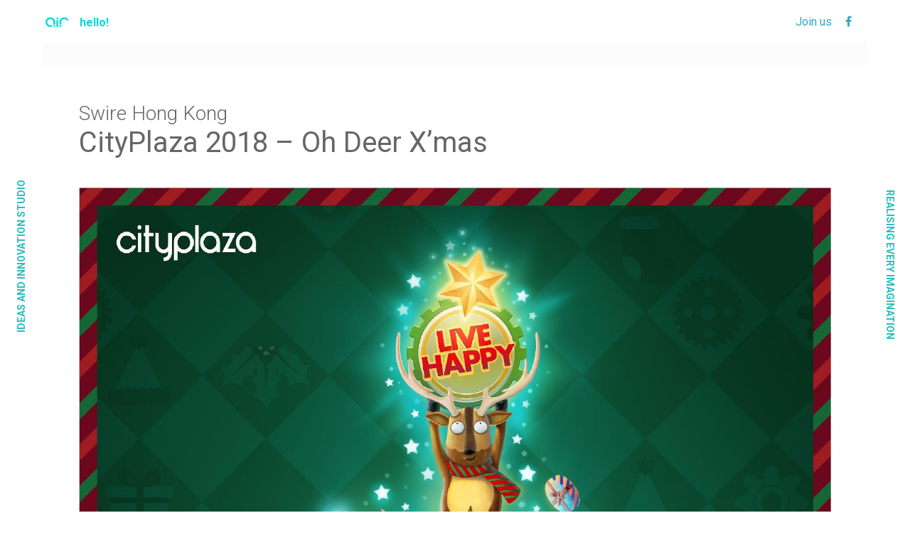

--- FILE ---
content_type: text/html; charset=UTF-8
request_url: https://hello-air.com/portfolio/cp_2018xmas/
body_size: 6327
content:
<!doctype html>
<html lang="en-US">
<head>
	<title>CityPlaza 2018  &#8211; Oh Deer X&#8217;mas | AIR Concepts</title>
	<meta charset="UTF-8" />
	<meta name="viewport" content="width=device-width, initial-scale=1, maximum-scale=1, user-scalable=1">
	<meta name="apple-mobile-web-app-capable" content="yes">
	<meta name="apple-touch-fullscreen" content="yes">
	<meta http-equiv="cleartype" content="on">
	<meta name="HandheldFriendly" content="True">
	<link href='//fonts.googleapis.com/css?family=Asap:700' rel='stylesheet' type='text/css'><script src="//s3-ap-northeast-1.amazonaws.com/justfont-user-script/jf-42368.js"></script>
		<link rel="shortcut icon" href="https://hello-air.com/wp-content/themes/notio-wp/assets/img/favicon.ico">
					<title>CityPlaza 2018  &#8211; Oh Deer X&#8217;mas | AIR Concepts</title>
<link rel="alternate" type="application/rss+xml" title="AIR Concepts &raquo; Feed" href="https://hello-air.com/feed/" />
<link rel="alternate" type="application/rss+xml" title="AIR Concepts &raquo; Comments Feed" href="https://hello-air.com/comments/feed/" />
<link rel='stylesheet' id='vc_extensions_cqbundle_adminicon-css'  href='https://hello-air.com/wp-content/plugins/vc-extensions-bundle/css/admin_icon.min.css' type='text/css' media='all' />
<link rel='stylesheet' id='contact-form-7-css'  href='https://hello-air.com/wp-content/plugins/contact-form-7/includes/css/styles.css' type='text/css' media='all' />
<link rel='stylesheet' id='foundation-css'  href='https://hello-air.com/wp-content/themes/notio-wp/assets/css/foundation.min.css' type='text/css' media='all' />
<link rel='stylesheet' id='fa-css'  href='https://maxcdn.bootstrapcdn.com/font-awesome/4.3.0/css/font-awesome.min.css' type='text/css' media='all' />
<link rel='stylesheet' id='app-css'  href='https://hello-air.com/wp-content/themes/notio-wp/assets/css/app.css' type='text/css' media='all' />
<link rel='stylesheet' id='selection-css'  href='https://hello-air.com/wp-content/themes/notio-wp/assets/css/selection.php?id=3591' type='text/css' media='all' />
<link rel='stylesheet' id='mp-css'  href='https://hello-air.com/wp-content/themes/notio-wp/assets/css/magnific-popup.css' type='text/css' media='all' />
<link rel='stylesheet' id='style-css'  href='https://hello-air.com/wp-content/themes/notio-wp/style.css' type='text/css' media='all' />
<link rel='stylesheet' id='js_composer_front-css'  href='https://hello-air.com/wp-content/plugins/js_composer/assets/css/js_composer.css' type='text/css' media='all' />
<script type='text/javascript' src='https://hello-air.com/wp-includes/js/jquery/jquery.js'></script>
<script type='text/javascript' src='https://hello-air.com/wp-includes/js/jquery/jquery-migrate.min.js'></script>
<script type='text/javascript' src='https://maps.google.com/maps/api/js?sensor=false'></script>
<script type='text/javascript' src='https://hello-air.com/wp-content/themes/notio-wp/assets/js/plugins/modernizr.custom.min.js'></script>
<link rel="EditURI" type="application/rsd+xml" title="RSD" href="https://hello-air.com/xmlrpc.php?rsd" />
<link rel="wlwmanifest" type="application/wlwmanifest+xml" href="https://hello-air.com/wp-includes/wlwmanifest.xml" /> 
<link rel='prev' title='IFC Mall &#8211; Santa Academy 2018' href='https://hello-air.com/portfolio/ifc-santa-academy/' />
<link rel='next' title='KATE Tokyo &#8211; 15日女孩' href='https://hello-air.com/portfolio/kate-fw18/' />
<meta name="generator" content="WordPress 4.1" />
<link rel='canonical' href='https://hello-air.com/portfolio/cp_2018xmas/' />
<link rel='shortlink' href='https://hello-air.com/?p=3591' />
                <script>
                    var ajaxUrl = 'https://hello-air.com/wp-admin/admin-ajax.php';
                </script>
        <!-- for Google -->
<meta itemprop="name" content=""/>
<meta itemprop="description" content=""/>
<meta itemprop="image" content=""/>	
		
<!-- for Facebook -->  
<meta property="og:title" content="" />
<meta property="og:type" content="article" />
<meta property="og:image" content="" />
<meta property="og:url" content="" />
<meta property="og:site_name" content="AIR Concepts"/>
<meta property="og:description" content="" />
		
<!-- for Twitter -->          
<meta name="twitter:card" content="summary">
<meta name="twitter:url" content="">
<meta name="twitter:title" content="">
<meta name="twitter:description" content="">
<meta name="twitter:image" content="">	<style type="text/css">.recentcomments a{display:inline !important;padding:0 !important;margin:0 !important;}</style>
<meta name="generator" content="Powered by Visual Composer - drag and drop page builder for WordPress."/>
<!--[if IE 8]><link rel="stylesheet" type="text/css" href="https://hello-air.com/wp-content/plugins/js_composer/assets/css/vc-ie8.css" media="screen"><![endif]--><noscript><style> .wpb_animate_when_almost_visible { opacity: 1; }</style></noscript></head>
<body class="single single-portfolio postid-3591 footer-standard smooth_scroll wpb-js-composer js-comp-ver-4.6.1 vc_responsive" data-url="https://hello-air.com" data-cart-count="" data-sharrreurl="https://hello-air.com/wp-content/themes/notio-wp/inc/sharrre.php">
<div id="wrapper" class="open">

	<!-- Start Mobile Menu -->
	<nav id="mobile-menu">
		<div class="menu-container custom_scroll">
			<a href="#" class="panel-close"></a>
			<div class="menu-holder">
									<ul class="mobile-menu">
						<li><a href="https://hello-air.com/wp-admin/nav-menus.php">Please assign a menu from Appearance -> Menus</a></li>
					</ul>
							</div>

			<div class="menu-footer">
											</div>
		</div>
		<div class="spacer"></div>
	</nav>
	<!-- End Mobile Menu -->

	<!-- Start Quick Cart -->
	<nav id="side-cart"></nav>	<!-- End Quick Cart -->

		<!-- Start Loader -->
		<div class="preloader"></div>
		<!-- End Loader -->

		<!-- Start Header -->
		<header class="header row no-padding style2" data-equal=">.columns" role="banner">
			<div class="small-9 medium-4 columns logo">
									<a href="https://hello-air.com" class="logolink">
						<img src="https://hello-air.com/wp-content/uploads/2015/07/AIR_800px_WhiteBg.png" class="logoimg" alt="AIR Concepts"/>
						<span class="cd-headline rotate-1">
							<span class="cd-words-wrapper">
								<b class="is-visible">hello!</b>
								<b>你好!</b>
								<b>もしもし</b>
								<b>Bonjour! </b>
								<b>Ciao!</b>
								<b>안녕하세요</b>
								<b>สวัสดี</b>
							</span>
						</span>
					</a>
							</div>
						<div class="small-3 medium-6 columns menu-holder">
													<nav id="full-menu" role="navigation">
													<ul class="full-menu">
								<li><a href="https://hello-air.com/wp-admin/nav-menus.php">Please assign a menu from Appearance -> Menus</a></li>
							</ul>
											</nav>
													<a class="" href="/join/" role="button">Join us</a>
					<a href="https://www.facebook.com/airconceptsltd" target="_blank" class="facebook icon-1x"><i class="fa fa-facebook"></i></a>
								<!-- <a href="#" data-target="open-menu" class="mobile-toggle">
					<div>
						<span></span><span></span><span></span>
					</div>
				</a> -->
			</div>
		</header>
		<!-- End Header -->
		<!-- Start Quick Search -->
		<aside id="searchpopup">
			<div class="spacer"></div>
			<div class="vcenter">
				<div>
					<p>SEARCH AND PRESS ENTER</p>
					<!-- Start SearchForm -->
<form method="get" class="searchform" role="search" action="https://hello-air.com/">
    <fieldset>
    	<input name="s" type="text" id="s" placeholder="Search" class="small-12">
    </fieldset>
</form>
<!-- End SearchForm -->				</div>
			</div>
		</aside>
		<!-- End Quick Search -->
				<!-- Start Left Bar -->
		<aside id="bar-left" class="bar-side"><div style="color:#29BDBE;font-size: 14px; font-weight: bold;">IDEAS AND INNOVATION STUDIO</div></aside>
		<!-- End Left Bar -->

		<!-- Start Right Bar -->
		<aside id="bar-right" class="bar-side right-side"><div class="right-side" style="color:#29BDBE;font-size: 14px; font-weight: bold;">REALISING EVERY IMAGINATION</div></aside>
		<!-- End Right Bar -->
		
		<div role="main" class="cf">
<div class="article-wrapper max_width">
  	<article itemscope itemtype="http://schema.org/BlogPosting" class="post-3591 portfolio type-portfolio status-publish has-post-thumbnail hentry post blog-post max_width" id="post-3591" role="article">

		<div class="post-content single-text">
			<div  class="row " >
	<div class="medium-12 small-12  columns " >
			
	<div class="wpb_text_column wpb_content_element ">
		<div class="wpb_wrapper">
			<h4 class="project-client">Swire Hong Kong</h4>
<h2 class="project-name">CityPlaza 2018 &#8211; Oh Deer X&#8217;mas</h2>

		</div> 
	</div> 
	</div> 
</div><div  class="row " >
	<div class="medium-12 small-12  columns " >
			<img width="1545" height="2586" src="https://hello-air.com/wp-content/uploads/2020/04/KV-aw-final-hire-layer-239.jpeg" class=" center full attachment-full" alt="KV aw final hire layer-239" />
	</div> 
</div><div  class="row " >
	<div class="medium-12 small-12  columns " >
			<img width="800" height="800" src="https://hello-air.com/wp-content/uploads/2020/04/pasted-image-241.png" class=" center  attachment-full" alt="pasted-image-241" />
	</div> 
</div><div  class="row max_width " >
	<div class="medium-12 small-12  columns " >
			
	<div class="wpb_text_column wpb_content_element ">
		<div class="wpb_wrapper">
			<p>Brand: Cityplaza<br />
Creatives: <a class="profileLink" href="https://www.facebook.com/airconceptsltd/?__tn__=K-R&amp;eid=ARDuBp6c2T1XIxdMV1LI7xOXvmEvzDJEUhz_yduQhDQwMUCewE5irgtXVQW25UHYoMZodUpAvpD4u092&amp;fref=mentions&amp;__xts__%5B0%5D=68.[base64]" data-hovercard="/ajax/hovercard/page.php?id=841688549223741&amp;extragetparams=%7B%22__tn__%22%3A%22%2CdK-R-R%22%2C%22eid%22%3A%22ARDuBp6c2T1XIxdMV1LI7xOXvmEvzDJEUhz_yduQhDQwMUCewE5irgtXVQW25UHYoMZodUpAvpD4u092%22%2C%22fref%22%3A%22mentions%22%7D" data-hovercard-prefer-more-content-show="1">AIR Concepts</a>, <a class="profileLink" title="Jacqueline Hung" href="https://www.facebook.com/jacquelinehung?__tn__=K-R&amp;eid=ARD1e3ixaB2fvactr0fKtdoDN0DaE4GsFNCkssFxNwTkLPqgLx8lQ_hyGwXzLO5yZTvGuzt5ZKrjvN_m&amp;fref=mentions&amp;__xts__%5B0%5D=68.[base64]" data-hovercard="/ajax/hovercard/user.php?id=507556159&amp;extragetparams=%7B%22__tn__%22%3A%22%2CdK-R-R%22%2C%22eid%22%3A%22ARD1e3ixaB2fvactr0fKtdoDN0DaE4GsFNCkssFxNwTkLPqgLx8lQ_hyGwXzLO5yZTvGuzt5ZKrjvN_m%22%2C%22fref%22%3A%22mentions%22%7D" data-hovercard-prefer-more-content-show="1">Jacqueline Hung</a>, <a class="profileLink" title="In Chan" href="https://www.facebook.com/inchannn?__tn__=K-R&amp;eid=ARCrk3VGNffEAoktfynn7qmeMSuqxBKbaOmqQBtuN-17b_krcf470ph-GEDmlIZSDqoXn1JleTsh8Upd&amp;fref=mentions&amp;__xts__%5B0%5D=68.[base64]" data-hovercard="/ajax/hovercard/user.php?id=558445689&amp;extragetparams=%7B%22__tn__%22%3A%22%2CdK-R-R%22%2C%22eid%22%3A%22ARCrk3VGNffEAoktfynn7qmeMSuqxBKbaOmqQBtuN-17b_krcf470ph-GEDmlIZSDqoXn1JleTsh8Upd%22%2C%22fref%22%3A%22mentions%22%7D" data-hovercard-prefer-more-content-show="1">Chan In</a>, <a class="profileLink" title="Penny Lau" href="https://www.facebook.com/Milk.PENNY.LAU?__tn__=K-R&amp;eid=ARB7DHBb34TwW47yO8rL4KfF7bGhVyaP9sJBatYnCyLw-xXM3J4OB1eUGGovSo5MHVP7iHZ5YE-xKHZT&amp;fref=mentions&amp;__xts__%5B0%5D=68.[base64]" data-hovercard="/ajax/hovercard/user.php?id=1337354406&amp;extragetparams=%7B%22__tn__%22%3A%22%2CdK-R-R%22%2C%22eid%22%3A%22ARB7DHBb34TwW47yO8rL4KfF7bGhVyaP9sJBatYnCyLw-xXM3J4OB1eUGGovSo5MHVP7iHZ5YE-xKHZT%22%2C%22fref%22%3A%22mentions%22%7D" data-hovercard-prefer-more-content-show="1">Penny Lau</a>, <a class="profileLink" title="Chan Pa" href="https://www.facebook.com/chanchakhay?__tn__=K-R&amp;eid=ARAxpXvbr8ah070Vkni0d85u01F2m5EDG-0bWmOZkhnpUEQivpBsi7haH_olE2XNTrec1Uo0yFs1K_6x&amp;fref=mentions&amp;__xts__%5B0%5D=68.[base64]" data-hovercard="/ajax/hovercard/user.php?id=553441266&amp;extragetparams=%7B%22__tn__%22%3A%22%2CdK-R-R%22%2C%22eid%22%3A%22ARAxpXvbr8ah070Vkni0d85u01F2m5EDG-0bWmOZkhnpUEQivpBsi7haH_olE2XNTrec1Uo0yFs1K_6x%22%2C%22fref%22%3A%22mentions%22%7D" data-hovercard-prefer-more-content-show="1">Chan Pa</a>, Ceci Chan<br />
Back Stage @AIR: <a class="profileLink" title="Ken Hui" href="https://www.facebook.com/designer.ken?__tn__=K-R&amp;eid=ARAWSxai6O84fZ-8pXC7iYPM8PQCoONM71_d5yMHouZ43xxWzSWxgCnFnfxvqVgYimQMPgZIMcCEJ4iJ&amp;fref=mentions&amp;__xts__%5B0%5D=68.[base64]" data-hovercard="/ajax/hovercard/user.php?id=646896049&amp;extragetparams=%7B%22__tn__%22%3A%22%2CdK-R-R%22%2C%22eid%22%3A%22ARAWSxai6O84fZ-8pXC7iYPM8PQCoONM71_d5yMHouZ43xxWzSWxgCnFnfxvqVgYimQMPgZIMcCEJ4iJ%22%2C%22fref%22%3A%22mentions%22%7D" data-hovercard-prefer-more-content-show="1">Ken Hui</a> <a class="profileLink" title="Denny Wong" href="https://www.facebook.com/hidenny?__tn__=K-R&amp;eid=ARDpP3j2qWC3oh0Y-q07Bbiu5DBjp7MKwC-rbxR8pc1MwMi_DMPIuFBozl7C3YY6Bw6fcUJs33Gx47o2&amp;fref=mentions&amp;__xts__%5B0%5D=68.[base64]" data-hovercard="/ajax/hovercard/user.php?id=842078793&amp;extragetparams=%7B%22__tn__%22%3A%22%2CdK-R-R%22%2C%22eid%22%3A%22ARDpP3j2qWC3oh0Y-q07Bbiu5DBjp7MKwC-rbxR8pc1MwMi_DMPIuFBozl7C3YY6Bw6fcUJs33Gx47o2%22%2C%22fref%22%3A%22mentions%22%7D" data-hovercard-prefer-more-content-show="1">Denny Wong</a> Mike Wu</p>

		</div> 
	</div> 
	</div> 
</div>

			
							
<!-- End Sharing -->					</div>
	</article>
			<!-- Start Related Posts -->
<div class="row">
	<aside class="related small-12 large-12 large-centered columns text-center">
		<div class="row relatedposts hide-on-print ">
      <h4>Related Works</h4>
		  		    <div class="small-12 medium-4 columns">
		      <article class="post-4159 portfolio type-portfolio status-publish has-post-thumbnail hentry post cf" id="post-4159">
		      			      	<figure class="post-gallery overlay-effect">
	        		<a href="https://hello-air.com/portfolio/grace-one%e7%9c%9f%e7%9a%ae%e4%bf%ae%e5%be%a9%e9%9d%a2%e9%9c%9c%ef%bc%9a%e7%a5%9b%e7%9a%ba%e3%80%81%e7%b7%8a%e7%b7%bball-in-one%ef%bc%8c%e4%bf%82%e4%bd%a0%e6%9c%80%e5%a5%bd%e5%98%85%e5%94%af%e4%b8%80/"><img src="https://hello-air.com/wp-content/uploads/2025/03/Grace-one-WC_Gold-Cream_thumbnail-450x230.jpg" width="450" height="230" title="GRACE ONE真皮修復面霜：祛皺、緊緻ALL IN ONE，係你最好嘅唯一" /></a>
	    			<!-- <div class="overlay">
	    				<div class="table">
	    					<div>
	    						<div class="child post-title">
	    							<h4><a href="https://hello-air.com/portfolio/grace-one%e7%9c%9f%e7%9a%ae%e4%bf%ae%e5%be%a9%e9%9d%a2%e9%9c%9c%ef%bc%9a%e7%a5%9b%e7%9a%ba%e3%80%81%e7%b7%8a%e7%b7%bball-in-one%ef%bc%8c%e4%bf%82%e4%bd%a0%e6%9c%80%e5%a5%bd%e5%98%85%e5%94%af%e4%b8%80/" rel="bookmark">GRACE ONE真皮修復面霜：祛皺、緊緻ALL IN ONE，係你最好嘅唯一</a><hr></h4>
	    						</div>
	    						<div class="child categories">
	    							<aside class="post_categories"><span>Featured</span>, <span>Integrated</span>, <span>Print</span>, <span>Video</span></aside>
	    						</div>
	    					</div>
	    				</div>
	    			</div> -->
	            </figure>
		      </article>
		    </div>
		    		    <div class="small-12 medium-4 columns">
		      <article class="post-4161 portfolio type-portfolio status-publish has-post-thumbnail hentry post cf" id="post-4161">
		      			      	<figure class="post-gallery overlay-effect">
	        		<a href="https://hello-air.com/portfolio/%e6%89%8b%e9%8e%9a%e7%89%8c%e6%a2%b3%e6%89%93%e7%b2%89%e8%90%ac%e4%ba%8b%e5%b1%8b%ef%bc%9a%e4%b8%80%e5%b1%8b%e8%90%ac%e4%ba%8b%ef%bc%8c%e4%b8%80%e9%8e%9ako%ef%bc%81/"><img src="https://hello-air.com/wp-content/uploads/2025/04/BakingSoda_KV_AIR-450x230.jpg" width="450" height="230" title="手鎚牌梳打粉萬事屋：一屋萬事，一鎚KO！" /></a>
	    			<!-- <div class="overlay">
	    				<div class="table">
	    					<div>
	    						<div class="child post-title">
	    							<h4><a href="https://hello-air.com/portfolio/%e6%89%8b%e9%8e%9a%e7%89%8c%e6%a2%b3%e6%89%93%e7%b2%89%e8%90%ac%e4%ba%8b%e5%b1%8b%ef%bc%9a%e4%b8%80%e5%b1%8b%e8%90%ac%e4%ba%8b%ef%bc%8c%e4%b8%80%e9%8e%9ako%ef%bc%81/" rel="bookmark">手鎚牌梳打粉萬事屋：一屋萬事，一鎚KO！</a><hr></h4>
	    						</div>
	    						<div class="child categories">
	    							<aside class="post_categories"><span>Digital</span>, <span>Featured</span>, <span>Integrated</span>, <span>Print</span>, <span>Video</span></aside>
	    						</div>
	    					</div>
	    				</div>
	    			</div> -->
	            </figure>
		      </article>
		    </div>
		    		    <div class="small-12 medium-4 columns">
		      <article class="post-4150 portfolio type-portfolio status-publish has-post-thumbnail hentry post cf" id="post-4150">
		      			      	<figure class="post-gallery overlay-effect">
	        		<a href="https://hello-air.com/portfolio/grace-one%e9%80%8f%e7%99%bd%e6%8a%97%e7%9a%ba%e9%9d%a2%e9%9c%9c%ef%bc%9a-%e7%be%8e%e7%99%bd-%e6%8a%97%e7%9a%ba-all-in-one-%e4%bb%a4%e4%bd%a0%e6%af%94%e8%87%aa%e5%b7%b1%e6%9b%b4%e5%b9%b4%e8%bc%95/"><img src="https://hello-air.com/wp-content/uploads/2024/08/Grace-one-WC_Pink-Cream_thumbnail-450x230.jpg" width="450" height="230" title="GRACE ONE透白抗皺面霜：美白、抗皺ALL IN ONE，令你比自己更年輕！" /></a>
	    			<!-- <div class="overlay">
	    				<div class="table">
	    					<div>
	    						<div class="child post-title">
	    							<h4><a href="https://hello-air.com/portfolio/grace-one%e9%80%8f%e7%99%bd%e6%8a%97%e7%9a%ba%e9%9d%a2%e9%9c%9c%ef%bc%9a-%e7%be%8e%e7%99%bd-%e6%8a%97%e7%9a%ba-all-in-one-%e4%bb%a4%e4%bd%a0%e6%af%94%e8%87%aa%e5%b7%b1%e6%9b%b4%e5%b9%b4%e8%bc%95/" rel="bookmark">GRACE ONE透白抗皺面霜：美白、抗皺ALL IN ONE，令你比自己更年輕！</a><hr></h4>
	    						</div>
	    						<div class="child categories">
	    							<aside class="post_categories"><span>Featured</span>, <span>Integrated</span>, <span>Print</span>, <span>Video</span></aside>
	    						</div>
	    					</div>
	    				</div>
	    			</div> -->
	            </figure>
		      </article>
		    </div>
		    		</div>
	</aside>
</div>
<!-- End Related Posts -->
					<div class="portfolio_nav row no-padding">
		<div class="small-12 medium-4 columns">
			<a href="https://hello-air.com/portfolio/ifc-santa-academy/" rel="prev" data-id="3333" class="prev"><img src="https://hello-air.com/wp-content/uploads/2018/12/Screenshot-2020-04-01-at-12.38.31-PM-600x200.png" width="600" height="200" title="IFC Mall &#8211; Santa Academy 2018" /><div class="overlay"></div><div class="text"><span class="dir">PREVIOUS</span><span class="hr"></span><span class="title">IFC Mall - Santa Academy 2018</span></div></a>		</div>
		<div class="small-12 medium-4 columns">
			<a href="" class="gotoportfolio">BACK TO ALL PROJECTS</a>
		</div>
		<div class="small-12 medium-4 columns">
			<a href="https://hello-air.com/portfolio/kate-fw18/" rel="next" data-id="3247" class="next"><img src="https://hello-air.com/wp-content/uploads/2018/12/Kate_Shortfilm_Thumbnail-600x200.jpg" width="600" height="200" title="KATE Tokyo &#8211; 15日女孩" /><div class="overlay"></div><div class="text"><span class="dir">NEXT</span><span class="hr"></span><span class="title">KATE Tokyo - 15日女孩</span></div></a>		</div>
	</div>
	</div>
		</div><!-- End role["main"] -->

		
		<!-- Start Footer -->
	<footer id="footer" role="contentinfo">
		<div class="row full-width-row">
			<div class="small-12 columns social-links">
											<a href="https://www.facebook.com/airconceptsltd" target="_blank" class="facebook icon-1x"><i class="fa fa-facebook"></i></a>
						<a href="https://instagram.com/airconcepts/" target="_blank" class="instagram icon-1x"><i class="fa fa-instagram"></i></a>
																			<br/>
				<br/>
				<small>ALL RIGHTS RESERVED 2024.</small>
			</div>
		</div>
	</footer>
	<!-- End Footer -->
				<a href="#" id="scroll_totop"></a>
	</div> <!-- End #wrapper -->

<script type="text/javascript">
  (function(i,s,o,g,r,a,m){i['GoogleAnalyticsObject']=r;i[r]=i[r]||function(){
  (i[r].q=i[r].q||[]).push(arguments)},i[r].l=1*new Date();a=s.createElement(o),
  m=s.getElementsByTagName(o)[0];a.async=1;a.src=g;m.parentNode.insertBefore(a,m)
  })(window,document,'script','//www.google-analytics.com/analytics.js','ga');

  ga('create', 'UA-59207880-1', 'auto');
  ga('send', 'pageview');
</script>
<script type='text/javascript' src='https://hello-air.com/wp-content/plugins/contact-form-7/includes/js/jquery.form.min.js'></script>
<script type='text/javascript'>
/* <![CDATA[ */
var _wpcf7 = {"loaderUrl":"https:\/\/hello-air.com\/wp-content\/plugins\/contact-form-7\/images\/ajax-loader.gif","sending":"Sending ...","cached":"1"};
/* ]]> */
</script>
<script type='text/javascript' src='https://hello-air.com/wp-content/plugins/contact-form-7/includes/js/scripts.js'></script>
<script type='text/javascript' src='https://cdnjs.cloudflare.com/ajax/libs/gsap/1.15.0/TweenMax.min.js'></script>
<script type='text/javascript' src='https://cdnjs.cloudflare.com/ajax/libs/gsap/1.15.0/plugins/ScrollToPlugin.min.js'></script>
<script type='text/javascript' src='https://hello-air.com/wp-content/themes/notio-wp/assets/js/vendor.min.js'></script>
<script type='text/javascript'>
/* <![CDATA[ */
var themeajax = {"url":"https:\/\/hello-air.com\/wp-admin\/admin-ajax.php"};
/* ]]> */
</script>
<script type='text/javascript' src='https://hello-air.com/wp-content/themes/notio-wp/assets/js/app.min.js'></script>
<script type='text/javascript' src='https://hello-air.com/wp-content/plugins/js_composer/assets/js/js_composer_front.js'></script>
<script defer src="https://static.cloudflareinsights.com/beacon.min.js/vcd15cbe7772f49c399c6a5babf22c1241717689176015" integrity="sha512-ZpsOmlRQV6y907TI0dKBHq9Md29nnaEIPlkf84rnaERnq6zvWvPUqr2ft8M1aS28oN72PdrCzSjY4U6VaAw1EQ==" data-cf-beacon='{"version":"2024.11.0","token":"3a83baf889854e118b128c9c4325101f","r":1,"server_timing":{"name":{"cfCacheStatus":true,"cfEdge":true,"cfExtPri":true,"cfL4":true,"cfOrigin":true,"cfSpeedBrain":true},"location_startswith":null}}' crossorigin="anonymous"></script>
</body>
</html>

--- FILE ---
content_type: text/css
request_url: https://hello-air.com/wp-content/themes/notio-wp/assets/css/app.css
body_size: 49056
content:
@import url(http://fonts.googleapis.com/earlyaccess/cwtexyen.css);

/*------------------------------------------------------------------
[Table of contents]

1. General
2. Re-usable Styles
3. Body
4. Header
5. Footer
6. Magnific Popup
7. Custom Checkbox + Radio
8. Post Syling
9. Overlay
10. Sidebar & Widgets
11. Pagination
12. Carousel
13. Snap To Scroll
14. Custom Scrollbar
15. Form Styling
16. Revolution Slider
17. Contact Page
18. 404 Page
19. WP-Specific
20. Mobile Menu
21. Side Cart
22. Comments
23. Shop
24. Shortcodes
25. Animations
26. Style Switcher
-------------------------------------------------------------------*/
/*------------------------------------------------------------------
General
*/
html {
  height: 100%;
  min-height: 100%;
  overflow-y: scroll !important;
}

body {
  color: #868686;
  background: #fff;
  /*letter-spacing: 0.05em;*/
  height: 100%;
  position: static;
  min-height: 100%;
}
body div, body dl, body dt, body dd, body ul, body ol, body li, body pre, body form, body p, body blockquote, body th, body td {
  font-size: inherit;
  font-family: inherit;
}
body p,
body lighting-color {
  font-style: normal;
  font-size: 16px;
  font-weight: 300;
}
body strong {
  font-weight: 600;
}

figure {
  margin: 0;
}

a {
  /*color: #151515;*/
  outline: 0;
  -webkit-tap-highlight-color: transparent;
}
a:hover {
  color: #29BDBE;
}

h1, h2, h3, h4, h5, h6 {
  color: #666;
  /*letter-spacing: -0.05em;*/
}

/*------------------------------------------------------------------
Re-usable Styles
*/
.mont, h1, h2, h3, h4, h5, h6, .header .menu-holder #quick_cart .float_count, .bar-side, #full-menu .full-menu > li > a, #searchpopup input, .widget.widget_top_rated_products ul li a, .widget.widget_products ul li a, .widget.widget_recently_viewed_products ul li a, .widget.widget_shopping_cart .widget_shopping_cart_content .total, input[type="text"].placeholder,
input[type="password"].placeholder,
input[type="date"].placeholder,
input[type="datetime"].placeholder,
input[type="email"].placeholder,
input[type="number"].placeholder,
input[type="search"].placeholder,
input[type="tel"].placeholder,
input[type="time"].placeholder,
input[type="url"].placeholder,
textarea.placeholder, label, .order-detail-page .customer_details dt, .select-wrapper select, .content404 figure, .menu-footer, .mobile-menu > li > a, #side-cart .buttons a, #side-cart .subtotal, #side-cart ul li .list_content, #comments #comment-title + .text-center a, .badge, .product-information .back_to_shop, .price, .shopping_bag, .cart_totals table, #customer_login .login-section + .login-section .or, .payment_methods li .custom_label, #my-account .account-user .user-name, #my-account #my-account-nav li a, .cart-empty .message, .your-order-header .order-container, .smalltitle, #checkout_thankyou h2, .mediumtitle, .largetitle, .extralargetitle, .btn,
.button,
input[type=submit], .thb_tabs .tabs dd a,
.thb_tabs .tabs li a,
.thb_tour .tabs dd a,
.thb_tour .tabs li a, .notification-box {
  font-family: "Montserrat", メイリオ,meiryo,ヒラギノ角ゴ pro w3,hiragino kaku gothic pro,'cwTeXYen',sans-serif;
}

.reset, #full-menu ul.sub-menu, .widget.widget_calendar table, .searchform fieldset, .mobile-menu ul.sub-menu {
  margin: 0;
  padding: 0;
}

.cf:before, .post .post-gallery:before, .wpcf7-form-control-wrap:before, #ship-to-different-address:before, ul.accordion > li .content:before, .cf:after, .post .post-gallery:after, .wpcf7-form-control-wrap:after, #ship-to-different-address:after, ul.accordion > li .content:after {
  content: " ";
  display: table;
}
.cf:after, .post .post-gallery:after, .wpcf7-form-control-wrap:after, #ship-to-different-address:after, ul.accordion > li .content:after {
  clear: both;
}

.endcolumn [class*="column"] + [class*="column"]:last-child, .blog-container.style3 > .row [class*="column"] + [class*="column"]:last-child, .thb-portfolio [class*="column"] + [class*="column"]:last-child, .products [class*="column"] + [class*="column"]:last-child, .product-page .variations [class*="column"] + [class*="column"]:last-child, .related [class*="column"] + [class*="column"]:last-child, .posts [class*="column"] + [class*="column"]:last-child {
  float: left;
}

.thb-five {
  width: 20%;
}
@media only screen and (max-width: 40.063em) {
  .thb-five {
    width: 100%;
  }
}

.transition, a, #full-menu li.menu-item-has-children a span .menu_icon, .custom_check + .custom_label, .custom_check + .custom_label:before, .post .post-meta ul li, .post .post-gallery .simple-overlay, .overlay-effect .simple-overlay, .carousel .owl-controls .owl-buttons div, input[type="text"],
input[type="password"],
input[type="date"],
input[type="datetime"],
input[type="email"],
input[type="number"],
input[type="search"],
input[type="tel"],
input[type="time"],
input[type="url"],
textarea, .floatlabel-wrapper .label-floatlabel, .tparrows.default, .mobile-menu li.menu-item-has-children a span .menu_icon, .product-information .back_to_shop:after, .product-category > a, .product-category > a img, .product-category > a .title, .product-category > a:after, .btn,
.button,
input[type=submit], .mouse_scroll, .mouse_scroll:hover, .list > h6, ul.accordion > li > div.title, .thb_tabs .tabs dd a:after,
.thb_tabs .tabs li a:after,
.thb_tour .tabs dd a:after,
.thb_tour .tabs li a:after, .toggle .title, .toggle .title:after, .post .post-content .iconbox > span, .team_member .overlay, .clients.row .client.columns img, #style-switcher {
  -moz-transition: all 1s cubic-bezier(0.165, 0.84, 0.44, 1);
  -o-transition: all 1s cubic-bezier(0.165, 0.84, 0.44, 1);
  -webkit-transition: all 1s cubic-bezier(0.165, 0.84, 0.44, 1);
  transition: all 1s cubic-bezier(0.165, 0.84, 0.44, 1);
}

.admin-bar .admin-style, .admin-bar #wrapper .preloader, #wrapper .admin-bar .preloader, .admin-bar .header, .admin-bar .bar-side, .admin-bar #searchpopup, .admin-bar .share_container, .admin-bar #mobile-menu, .admin-bar #side-cart {
  top: 46px;
}
@media screen and (min-width: 783px) {
  .admin-bar .admin-style, .admin-bar #wrapper .preloader, #wrapper .admin-bar .preloader, .admin-bar .header, .admin-bar .bar-side, .admin-bar #searchpopup, .admin-bar .share_container, .admin-bar #mobile-menu, .admin-bar #side-cart {
    top: 32px;
  }
}

.row.full-width-row {
  width: 100%;
  margin-left: auto;
  margin-right: auto;
  max-width: 100%;
}
.row.no-padding {
  margin: auto;
}
.row.no-padding .owl-item > .columns {
  padding: 0;
}

  .row.no-padding > .columns {
    padding: 0;
  }

.max_width {
  max-width: 78.75em;
  margin: 0 auto;
}

/*------------------------------------------------------------------
Body
*/
#wrapper {
  position: relative;
  width: 100%;
  /*padding-bottom: 60px;*/
  min-height: 100%;
}
.footer_off #wrapper, .footer-fixed #wrapper {
  padding-bottom: 0;
}
.footer-fixed #wrapper #footer {
  position: fixed;
  z-index: 40;
}
.footer-fixed #wrapper [role="main"] {
  padding: 0 0 60px;
}
@media only screen and (min-width: 40.063em) {
  .footer-fixed #wrapper [role="main"] {
    padding: 80px 60px 60px;
  }
  .thb-portfolio .columns {
/*     min-height: 40em; */
  }
  .page-id-75 .post .post-content {
    max-width: 1280px;
    margin: 20px auto;
  }
}
#wrapper [role="main"] {
  position: relative;
  z-index: 10;
  background: #fbfbfb;
}
.site_bars_off #wrapper [role="main"] {
  padding-left: 0;
  padding-right: 0;
}
@media only screen and (min-width: 40.063em) {
  #wrapper [role="main"] {
    padding: 60px 60px 0;
  }
}
#wrapper .preloader {
  position: fixed;
  z-index: 998;
  top: 0;
  right: 0;
  bottom: 0;
  left: 0;
  margin: 80px 60px 0;
  background: #f9f9f9 url("../img/preloader.gif") center center no-repeat;
  -moz-background-size: 55px 55px;
  -o-background-size: 55px 55px;
  -webkit-background-size: 55px 55px;
  background-size: 55px 55px;
}
.site_bars_off #wrapper .preloader {
  margin-left: 0;
  margin-right: 0;
}
.site_bars_off #wrapper .preloader {
  margin-left: 0;
  margin-right: 0;
}
.blog-title {
  margin-bottom: 0.4vh !important;
}
@media only screen and (max-width: 40.063em) {
  #wrapper .preloader {
    margin-left: 0;
    margin-right: 0;
  }
  #wrapper [role="main"] {
	  margin-top: 52px;
  }
  .blog-title {
	  margin-bottom: 0.4vh !important;
  }
}
.article-wrapper {
  padding: 2em;
  background: #fff;
  margin: 2em auto;
}

/*------------------------------------------------------------------
Header
*/
.header {
  height: auto;
  position: static;
  top: 0;
  left: 0;
  background: #fff;
  width: 100%;
  z-index: 101;
  line-height: 40px;
  padding: 5px 22px 5px 20px;
  -moz-transform: translateZ(0);
  -webkit-transform: translateZ(0);
  transform: translateZ(0);
}
@media only screen and (min-width: 40.063em) {
  .header {
    position: fixed;
    height: 60px;
    padding: 10px 22px 15px 30px;
  }
}
.header.row {
  max-width: 100%;
}
.header.style2 .logo {
  text-align: left;
}
@media only screen and (min-width: 64.063em) {
  .header.style2 .logo {
    padding-left: 30px;
  }
  .header.style2 .menu-holder {
    padding-right: 60px;
  }
}
.header .logo {
  display: table;
  min-height: 1px;
  padding: 0;
}
.header .logo .logolink {
  display: table-cell;
  vertical-align: middle;
  max-width: 100%;
}
.header .logo .logoimg {
  display: inline-block;
  max-height: 40px;
}
.header .menu-holder {
  text-align: right;
}
.header .menu-holder > a {
  vertical-align: middle;
}
.header .menu-holder > a + a {
  margin-left: 5px;
}
@media only screen and (min-width: 40.063em) {
  .header .menu-holder > a + a {
    margin-left: 15px;
  }
  .header .menu-holder > a + a:after {
    display: block;
  }
}
.header .menu-holder > a + a:after {
  content: '';
  display: none;
  position: absolute;
  width: 1px;
  height: 9px;
  background: url("[data-uri]");
  top: 11px;
  left: -10px;
  -moz-background-size: 1px 9px;
  -o-background-size: 1px 9px;
  -webkit-background-size: 1px 9px;
  background-size: 1px 9px;
}
.header .menu-holder #quick_search {
  display: none;
  width: 30px;
  height: 30px;
  line-height: 30px;
  text-align: center;
}
@media only screen and (min-width: 40.063em) {
  .header .menu-holder #quick_search {
    display: inline-block;
  }
}
.header .menu-holder #quick_search #search_icon {
  top: 4px;
  position: relative;
}
.header .menu-holder #quick_cart {
  position: relative;
  display: inline-block;
  width: 30px;
  height: 30px;
  text-align: center;
}
.header .menu-holder #quick_cart #cart_icon {
  position: relative;
  overflow: visible;
}
.header .menu-holder #quick_cart .float_count {
  display: block;
  width: 30px;
  height: 20px;
  position: absolute;
  bottom: 5px;
  left: 0;
  line-height: 24px;
  font-size: 10px;
  font-weight: 600;
  text-align: center;
}
.header .menu-holder #quick_cart:hover, .header .menu-holder #quick_cart:focus {
  color: #151515;
}
@media only screen and (max-width: 40.063em) {
  .header .menu-holder #quick_cart:after {
    display: none;
  }
}

/* Bars on the sides */
.bar-side {
  background: #fff;
  width: 60px;
  padding: 0 24px;
  position: fixed;
  top: 0;
  bottom: 0;
  z-index: 40;
  white-space: nowrap;
  text-align: center;
  font-size: 10px;
  text-transform: uppercase;
  color: #909090;
  font-weight: 400;
}
@media only screen and (max-width: 40.063em) {
  .bar-side {
    display: none;
  }
}
.bar-side > div {
  display: inline-block;
  position: absolute;
  top: 50%;
  left: 24px;
  width: 300px;
  height: 12px;
  line-height: 12px;
  margin-top: 150px;
  text-align: center;
  -moz-transform: rotate(-90deg);
  -ms-transform: rotate(-90deg);
  -webkit-transform: rotate(-90deg);
  transform: rotate(-90deg);
  -moz-transform-origin: 0 0;
  -ms-transform-origin: 0 0;
  -webkit-transform-origin: 0 0;
  transform-origin: 0 0;
}
.bar-side > div.right-side {
  left: auto;
  right: 34px;
  -moz-transform-origin: 100% 100%;
  -ms-transform-origin: 100% 100%;
  -webkit-transform-origin: 100% 100%;
  transform-origin: 100% 100%;
  -moz-transform: rotate(90deg);
  -ms-transform: rotate(90deg);
  -webkit-transform: rotate(90deg);
  transform: rotate(90deg);
}

#bar-left {
  left: 0;
}

#bar-right {
  right: 0;
}

/*------------------------------------------------------------------
Full Menu
*/
#full-menu {
  display: none;
  vertical-align: middle;
}
@media only screen and (min-width: 75em) {
  #full-menu {
    display: inline-block;
  }
}
#full-menu .full-menu {
  list-style: none;
  margin: 0;
}
#full-menu .full-menu a {
  text-transform: uppercase;
  font-size: 14px;
  white-space: nowrap;
}
#full-menu .full-menu i {
  margin-right: 10px;
  vertical-align: middle;
  display: inline-block;
}
.rtl #full-menu .full-menu i {
  margin-right: 0;
  margin-left: 10px;
}
#full-menu .full-menu > li {
  display: inline-block;
  position: relative;
  margin: 0 10px 0 0;
}
@media only screen and (min-width: 75em) {
  #full-menu .full-menu > li {
    margin: 0 15px 0 0;
  }
}
@media only screen and (min-width: 90.063em) {
  #full-menu .full-menu > li {
    margin: 0 20px 0 0;
  }
}
@media only screen and (max-width: 40.063em) {
  #full-menu .full-menu > li {
    display: block;
  }
}
#full-menu .full-menu > li.current-menu-item > a, #full-menu .full-menu > li.sfHover > a {
  color: #29BDBE;
}
#full-menu .full-menu > li > a {
  display: block;
  font-size: 13px;
  line-height: 1;
  font-weight: 400;
  /*letter-spacing: -0.05em;*/
  color: #6f6f6f;
  padding: 10px 0;
}
#full-menu .full-menu > li > a:hover {
  color: #29BDBE;
}
#full-menu li.menu-item-has-children a span {
  display: inline-block;
  margin-left: 10px;
}
#full-menu li.menu-item-has-children a span .menu_icon {
  vertical-align: middle;
  margin-bottom: 2px;
}
#full-menu li.menu-item-has-children a:hover .menu_icon {
  fill: #29BDBE;
}
#full-menu ul.sub-menu {
  display: none;
  list-style: none;
  text-align: left;
  position: absolute;
  left: 0;
  top: 100%;
  background: #fff;
  padding: 30px 25px;
}
.rtl #full-menu ul.sub-menu {
  text-align: right;
}
#full-menu ul.sub-menu > li.menu-item-has-children {
  position: relative;
}
#full-menu ul.sub-menu > li.menu-item-has-children > a {
  padding-right: 30px;
}
#full-menu ul.sub-menu > li.menu-item-has-children:after {
  content: '+';
  position: absolute;
  top: 13px;
  right: 0;
  font-size: 16px;
}
#full-menu ul.sub-menu li {
  display: block;
  min-width: 180px;
  position: relative;
}
#full-menu ul.sub-menu li a {
  font-size: 12px;
  color: #909090;
  font-weight: 500;
}
#full-menu ul.sub-menu li a:hover {
  color: #29BDBE;
}
#full-menu ul.sub-menu li .sub-menu {
  position: absolute;
  left: 100%;
  top: 0;
}

#full-menu {
  display: none;
  vertical-align: middle;
}
@media only screen and (min-width: 75em) {
  #full-menu {
    /*display: inline-block;*/
  }
}
#full-menu .full-menu {
  list-style: none;
  margin: 0;
}
#full-menu .full-menu a {
  text-transform: uppercase;
  font-size: 14px;
  white-space: nowrap;
}
#full-menu .full-menu i {
  margin-right: 10px;
  vertical-align: middle;
  display: inline-block;
}
.rtl #full-menu .full-menu i {
  margin-right: 0;
  margin-left: 10px;
}
#full-menu .full-menu > li {
  display: inline-block;
  position: relative;
  margin: 0 20px 0 0;
}
@media only screen and (max-width: 40.063em) {
  #full-menu .full-menu > li {
    display: block;
  }
}
#full-menu .full-menu > li.current-menu-item > a, #full-menu .full-menu > li.sfHover > a {
  color: #29BDBE;
}
#full-menu .full-menu > li > a {
  display: block;
  font-size: 13px;
  line-height: 1;
  font-weight: 400;
  /*letter-spacing: -0.05em;*/
  color: #151515;
  padding: 10px 0;
}
#full-menu .full-menu > li > a:hover {
  color: #29BDBE;
}
#full-menu li.menu-item-has-children a span {
  display: inline-block;
  margin-left: 10px;
}
#full-menu li.menu-item-has-children a span .menu_icon {
  vertical-align: middle;
  margin-bottom: 2px;
}
#full-menu li.menu-item-has-children a:hover .menu_icon {
  fill: #29BDBE;
}
#full-menu ul.sub-menu {
  display: none;
  list-style: none;
  text-align: left;
  position: absolute;
  left: -25px;
  top: 100%;
  background: #fff;
  padding: 18px 25px;
}
.rtl #full-menu ul.sub-menu {
  text-align: right;
  left: auto;
  right: -25px;
}
#full-menu ul.sub-menu > li.menu-item-has-children {
  position: relative;
}
#full-menu ul.sub-menu > li.menu-item-has-children > a {
  padding-right: 30px;
}
#full-menu ul.sub-menu > li.menu-item-has-children:after {
  content: '+';
  position: absolute;
  top: 13px;
  right: 0;
  font-size: 16px;
}
#full-menu ul.sub-menu li {
  display: block;
  min-width: 180px;
  position: relative;
}
#full-menu ul.sub-menu li a {
  font-size: 12px;
  color: #909090;
  font-weight: 500;
}
#full-menu ul.sub-menu li a:hover {
  color: #29BDBE;
}
#full-menu ul.sub-menu li .sub-menu {
  position: absolute;
  left: 100%;
  top: 0;
}

/*------------------------------------------------------------------
Footer
*/
#footer {
  background: #fff;
  padding: 0;
  width: 100%;
  min-height: 60px;
  text-align: center;
  padding: 0 0;
  line-height: 20px;
  /*position: absolute;*/
  bottom: 0;
  left: 0;
}
#footer.row {
  max-width: 100%;
}
#footer .social-links {
  line-height: 20px;
}
#footer .social-links a {
  color: rgba(0, 0, 0, 0.3);
  margin-left: 15px;
}
#footer .menu {
  display: block;
  margin: 0;
}
#footer .menu li {
  display: inline-block;
}
#footer .menu li a {
  font-size: 12px;
}
#footer .menu li:first-child a {
  margin-left: 0;
}

/*------------------------------------------------------------------
Fresco
*/
#searchpopup {
  position: fixed;
  z-index: 99;
  padding: 0;
  left: 0;
  top: 0;
  bottom: 0;
  right: 0;
  height: 100%;
  margin: 0;
  display: none;
  background: rgba(26, 169, 127, 0.95);
  text-align: center;
  filter: progid:DXImageTransform.Microsoft.Alpha(Opacity=0);
  opacity: 0;
  -moz-transform: translateZ(0);
  -webkit-transform: translateZ(0);
  transform: translateZ(0);
}
#searchpopup:before {
  content: '';
  display: inline-block;
  height: 33%;
  vertical-align: middle;
}
@media only screen and (min-width: 75em) {
  #searchpopup:before {
    height: 100%;
  }
}
#searchpopup .spacer {
  position: absolute;
  width: 100%;
  height: 100%;
  top: 0;
  left: 0;
  cursor: url("../img/close_white.png") 10 10, no-drop;
}
#searchpopup .vcenter {
  position: relative;
  display: inline-block;
  vertical-align: middle;
}
.site_bars_off #searchpopup {
  margin-left: 0;
  margin-right: 0;
}
@media only screen and (min-width: 40.063em) {
  #searchpopup {
    margin: 80px 60px 0;
  }
}
#searchpopup p {
  color: #fff;
  font-weight: 600;
  font-size: 12px;
  text-align: center;
  margin-bottom: 10px;
}
#searchpopup input {
  color: #fff;
  font-size: 80px;
  padding: 0;
  margin: 0;
  background: none;
  height: auto;
  text-align: center;
  text-transform: uppercase;
  max-width: 100%;
  border: 0;
  font-weight: 600;
  -moz-transition: none 1s;
  -o-transition: none 1s;
  -webkit-transition: none 1s;
  transition: none 1s;
}
#searchpopup input.placeholder {
  color: rgba(21, 21, 21, 0.25);
}
#searchpopup input:-moz-placeholder {
  color: rgba(21, 21, 21, 0.25);
}
#searchpopup input::-moz-placeholder {
  color: rgba(21, 21, 21, 0.25);
}
#searchpopup input:-ms-input-placeholder {
  color: rgba(21, 21, 21, 0.25);
}
#searchpopup input::-webkit-input-placeholder {
  color: rgba(21, 21, 21, 0.25);
}
@media only screen and (max-width: 40.063em) {
  #searchpopup input {
    font-size: 40px;
  }
}

/*------------------------------------------------------------------
Custom Checkbox + Radio
*/
.custom_check {
  position: absolute;
  top: 0;
  left: 0;
  visibility: hidden;
}
.custom_check + .custom_label {
  display: block !important;
  float: left;
  margin: 0;
  padding: 0 0 0 35px;
  min-height: 16px;
  line-height: 16px;
  position: relative;
  text-transform: none;
}
.custom_check + .custom_label:before {
  content: "";
  display: block;
  width: 16px;
  height: 16px;
  line-height: 16px;
  text-align: center;
  border: 1px solid rgba(15, 15, 15, 0.75);
  position: absolute;
  top: 0;
  left: 0;
  -moz-transition-duration: 0.5s;
  -o-transition-duration: 0.5s;
  -webkit-transition-duration: 0.5s;
  transition-duration: 0.5s;
}
.custom_check + .custom_label:hover:before {
  border-color: #0f0f0f;
}
.custom_check:checked + .custom_label:before {
  border-color: #29BDBE;
  border-width: 4px;
  background: #fff;
}

input[type="radio"].custom_check + .custom_label:before {
  -moz-border-radius: 8px;
  -webkit-border-radius: 8px;
  border-radius: 8px;
}

/*------------------------------------------------------------------
Post Syling
*/
.blog-container {
  padding: 20px 0;
}
@media only screen and (min-width: 64.063em) {
  .blog-container {
    padding: 50px 35px;
  }
}
.blog-container.no-results {
  padding: 0  20px !important;
}

.thb-portfolio.masonry .post, .thb-portfolio .post {
/*   margin-bottom: 2em; */
}
.thb-portfolio.masonry .post .post-gallery, .thb-portfolio .post .post-gallery {
  margin-bottom: 0;
}
.post.page {
  margin-bottom: 0;
}
.post .post-meta ul {
  list-style: none;
  margin: 10px 0 30px;
}
.post .post-meta ul li {
  display: block;
  color: #676767;
  font-size: 14px;
/*   padding-left: 5px; */
  font-weight: 300;
}
.post .post-meta ul li a {
  display: inline-block;
  color: #29BDBE;
}
.post .post-meta ul li a:hover {
  color: #151515;
}
.post .post-meta ul li:first-child {
  padding-left: 0;
}
.post .post-gallery {
  display: block;
  position: relative;
  margin: 0;
  padding: 0;
  overflow: hidden;
}
.post .post-gallery img {
  width: 100%;
}
#rotator {
z-index: 1;
    top: 20%;
    left: 0;
    right: 0;
    margin-left: auto;
    margin-right: auto;
    width: 60%;
    text-align: center;
}
.thb-portfolio .post-gallery img {
/*   filter: blur(5px); */
/*  -webkit-filter: blur(5px);*/

/*
    -webkit-filter: blur(5px) grayscale(100%);
       -moz-filter: blur(5px) grayscale(100%);
         -o-filter: blur(5px) grayscale(100%);
        -ms-filter: blur(5px) grayscale(100%);
            filter: blur(5px) grayscale(100%);
*/
  transition: all 1s;
}
.thb-portfolio .post-gallery:hover img{
  filter: blur(0);
/*  -webkit-filter: blur(0);*/

/*
    -webkit-filter: blur(0px) grayscale(0%);
       -moz-filter: blur(0px) grayscale(0%);
         -o-filter: blur(0px) grayscale(0%);
        -ms-filter: blur(0px) grayscale(0%);
            filter: blur(0px) grayscale(0%);
*/
}
.single-post .post .post-gallery {
  padding-bottom: 35%;
}
.post .post-gallery .simple-overlay {
  position: absolute;
  top: 0;
  left: 0;
  right: 0;
  bottom: 0;
  opacity: 0;
  will-change: opacity;
  background: rgba(26, 169, 127, 0.95);
}
.post .post-gallery > a {
  display: block;
}
.post .post-content {
  float: none;
}
.post .post-content.bold-text p {
  font-size: 16px;
  font-weight: 500;
}
.post .post-content p {
  /*letter-spacing: 0;*/
  /*0.05em;*/
}
.post .post-content del {
  color: #151515;
}
.post .post-content ul, .post .post-content ol {
  margin-left: 0;
  list-style-position: inside;
  font-size: 14px;
  font-weight: 300;
}
.post .post-content ul ul, .post .post-content ul ol, .post .post-content ol ul, .post .post-content ol ol {
  margin: 10px 0 0 15px;
}
.post .post-content ul li, .post .post-content ol li {
  margin-bottom: 10px;
}
.post .post-content pre {
  background: #f5f5f5;
  padding: 20px;
  font-size: 14px;
  border: 2px dashed #cfcfcf;
  hite-space: normal;
}
.post .post-content h1 {
  font-weight: 400;
  font-size: 64px;
  line-height: 72px;
  margin-top: 0;
  /*margin-bottom: 40px;*/
  /*letter-spacing: 0.1em;*/
}
@media only screen and (max-width: 40.063em) {
  .post .post-content h1 {
    font-size: 28px;
    line-height: 32px;
  }
}
.portfolio .wpb_content_element {
  margin-bottom: 0;
}
.post .post-content h2 {
  font-size: 40px;
  line-height: 48px;
  margin-top: 0;
  font-weight: 400;
  /*margin-bottom: 30px;*/
}
.post .post-content h3 {
  font-size: 36px;
  line-height: 40px;
  margin-top: 0;
  font-weight: 400;
  /*letter-spacing: 0.2em;*/
  /*margin-bottom: 25px;*/
}
.post .post-content h4 {
  font-weight: 300;
  font-size: 28px;
  line-height: 34px;
  margin-top: 0;
  /*margin-bottom: 25px;*/
}
.post .post-content h5 {
  font-weight: 600;
  font-size: 16px;
  line-height: 24px;
  margin-top: 0;
  /*margin-bottom: 20px;*/
}
.post .post-content h6 {
  font-weight: 600;
  font-size: 14px;
  line-height: 22px;
  margin-top: 0;
  /*margin-bottom: 20px;*/
  /*letter-spacing: 0.2em;*/
}
.post .product-information .post-title .post_categories {
  text-align: left;
  margin-bottom: 25px;
}
.post .post-title a {
  color: #151515;
}
.post .post-title a:hover {
  color: #29BDBE;
}
.post .post-title h1 {
  display: block;
  font-size: 36px;
  line-height: 42px;
  font-weight: 300;
  margin: 0 0 20px;
}
.product-information .post .post-title h1 {
  margin-bottom: 15px;
}
.post .post-title h2 {
  font-size: 26px;
  line-height: 32px;
  font-weight: 400;
  margin: 0;
}
@media only screen and (min-width: 40.063em) {
  .post .post-title h2 {
    font-size: 30px;
    line-height: 36px;
  }
}
@media only screen and (min-width: 64.063em) {
  .post .post-title h2 {
    font-size: 34px;
    line-height: 40px;
  }
}
@media only screen and (min-width: 75em) {
  .post .post-title h2 {
    font-size: 40px;
    line-height: 46px;
  }
}
.post .post-title h5 {
  font-size: 14px;
  margin: 0;
  font-weight: 400;
  line-height: 16px;
}
.post .post-title h3 {
  display: block;
  text-align: center;
  font-size: 16px;
  margin: 0 0 10px;
  font-weight: 400;
  line-height: 20px;
}
.post .post-title h3 + .shop-buttons {
  padding-top: 5px;
}
.post .post-title h4 {
  display: block;
  text-align: center;
  font-size: 16px;
  padding-bottom: 20px;
  margin-bottom: 20px;
/*   font-weight: 600; */
  line-height: 20px;
  position: relative;
}
@media only screen and (min-width: 40.063em) {
  .post .post-title h4 {
    font-size: 20px;
    line-height: 26px;
  }
}
@media only screen and (min-width: 64.063em) {
  .post .post-title h4 {
    font-size: 24px;
    line-height: 30px;
  }
}
@media only screen and (min-width: 75em) {
  .post .post-title h4 {
    font-size: 30px;
    line-height: 36px;
  }
}
.post .post-title hr {
  content: '';
  position: absolute;
  border: 0;
  display: block;
  bottom: 0;
  width: 38px;
  left: 50%;
  margin: 0 0 0 -19px;
  height: 1px;
  background: #151515;
  -moz-transform: scale(0, 1);
  -ms-transform: scale(0, 1);
  -webkit-transform: scale(0, 1);
  transform: scale(0, 1);
}
.post:hover .post-gallery .simple-overlay {
  opacity: 1;
}
.post.large-image .post-title h4 {
  font-size: 40px;
  line-height: 50px;
}
.post.sticky {
  position: relative;
}
.post.sticky:after {
  content: '';
  position: absolute;
  top: 0;
  right: 0;
  width: 0;
  height: 0;
  border-style: solid;
  border-width: 0 20px 20px 0;
  border-color: transparent #29BDBE transparent transparent;
}
.post.sticky.style2:after, .post.sticky.style3:after {
  right: 15px;
}
.post.style1 {
  margin-bottom: 30px;
}
@media only screen and (min-width: 40.063em) {
  .post.style1 {
    margin-bottom: 50px;
  }
}
@media only screen and (min-width: 64.063em) {
  .post.style1 {
    margin-bottom: 70px;
  }
}
@media only screen and (min-width: 75em) {
  .post.style1 {
    margin-bottom: 90px;
  }
}
.post.style1 .post-title {
  margin-top: 30px;
}
@media only screen and (min-width: 40.063em) {
  .post.style1 .post-title {
    margin-top: 50px;
  }
}
@media only screen and (min-width: 64.063em) {
  .post.style1 .post-title {
    margin-top: 70px;
  }
}
@media only screen and (min-width: 75em) {
  .post.style1 .post-title {
    margin-top: 90px;
  }
}
.blog .page-container {
	padding-top: 15px;
}
.post.style2 {
}
.post.style2 .post-title {
  margin: 15px 0 0;
}
.post.style2 .post-title h2 {
  font-size: 20px;
  font-weight: 400;
  line-height: 22px;
}
.post.style2 .post-meta ul {
  margin-bottom: 10px;
}
.post.style2 .post-meta ul li {
  font-size: 12px;
}
.post.style4, .post.style5 {
  margin-bottom: 0;
}
.post.style4 .post-title, .post.style5 .post-title {
  margin-top: 0;
}
.post.style4 .post-gallery, .post.style5 .post-gallery {
  background-position: 50% 50%;
  background-repeat: no-repeat;
  -moz-background-size: cover;
  -o-background-size: cover;
  -webkit-background-size: cover;
  background-size: cover;
  min-height: 300px;
  height: 100%;
}
@media only screen and (min-width: 40.063em) {
  .post.style4 .post-gallery, .post.style5 .post-gallery {
    min-height: 400px;
  }
}
.post.style4 .inner-padding, .post.style5 .inner-padding {
  padding: 20px;
  min-height: 0;
}
@media only screen and (min-width: 40.063em) {
  .post.style4 .inner-padding, .post.style5 .inner-padding {
    padding: 30px;
    min-height: 300px;
  }
}
@media only screen and (min-width: 64.063em) {
  .post.style4 .inner-padding, .post.style5 .inner-padding {
    padding: 50px;
    min-height: 400px;
  }
}
@media only screen and (min-width: 75em) {
  .post.style4 .inner-padding, .post.style5 .inner-padding {
    padding: 60px;
  }
}
.post.alternate {
  background: #f2f2f2;
}
.author-bio {
    background: transparent url("../img/bg_commentform.png") repeat-x;
    background-position: 0 -57px;
    padding-top: 37px;
}
.author-pic {
	float: left;
	margin-right: 1.25rem;
}
.author-pic img{
	border-radius: 80px;
	-moz-border-radius: 80px;
	-webkit-border-radius: 80px;
	-ms-border-radius: 80px;
}
.share_wrapper {
  text-align: center;
  line-height: 0;
}
.share_wrapper .btn {
  margin-bottom: 0;
}
.single-portfolio .share_wrapper {
  margin-bottom: 50px;
}

.share_container {
  position: fixed;
  z-index: 99;
  padding: 0;
  left: 0;
  top: 0;
  bottom: 0;
  right: 0;
  height: 100%;
  margin: 0;
  display: none;
  background: rgba(21, 21, 21, 0.95);
  text-align: center;
  filter: progid:DXImageTransform.Microsoft.Alpha(Opacity=0);
  opacity: 0;
}
.share_container:before {
  content: '';
  display: inline-block;
  height: 100%;
  vertical-align: middle;
}
.share_container .spacer {
  position: absolute;
  width: 100%;
  height: 100%;
  top: 0;
  left: 0;
  cursor: url("../img/close_white.png") 10 10, no-drop;
}
.share_container .vcenter {
  position: relative;
  display: inline-block;
  vertical-align: middle;
}
.site_bars_off .share_container {
  margin-left: 0;
  margin-right: 0;
}
@media only screen and (min-width: 40.063em) {
  .share_container {
    margin: 80px 60px 0;
  }
}

#product_share {
  float: left;
  width: 100%;
  font-weight: 900;
  font-size: 14px;
  color: #151515;
  direction: ltr;
  margin-bottom: 80px;
}
@media only screen and (max-width: 40.063em) {
  #product_share {
    height: auto;
  }
}
#product_share h6 {
  font-size: 22px;
  color: #fff;
  font-weight: 400;
  margin: 0 0 40px;
}
#product_share a {
  display: inline-block;
  margin: 0 -2px;
}
#product_share a.boxed-icon {
  color: #151515;
}
#product_share .placeholder {
  width: auto;
}

.blog_nav {
  border-top: 1px solid #e4e4e4;
  width: 100%;
}
.blog_nav a {
  display: block;
  text-align: center;
  height: 100px;
  line-height: 100px;
  font-size: 13px;
  text-transform: uppercase;
  color: rgba(0, 0, 0, 0.4);
  font-weight: 600;
  /*letter-spacing: 0.6em;*/
  border-right: 1px solid #e4e4e4;
  width: 50%;
  float: left;
}
.blog_nav a:hover {
  color: #151515;
}
.blog_nav a + a {
  border-right: 0;
}
.blog_nav a.prev {
  float: right;
}

/*------------------------------------------------------------------
Overlay
*/
.overlay-effect {
  display: block;
  position: relative;
  width: 100%;
  margin: 0;
  padding: 0;
  overflow: hidden;
  max-height: 100%;
  height: 100%;
  /* Buttons */
}
.overlay-effect.fresco {
  display: block;
}
.horizontal .overlay-effect, .vertical .overlay-effect {
  -moz-background-size: cover;
  -o-background-size: cover;
  -webkit-background-size: cover;
  background-size: cover;
  background-position: center center;
}
.horizontal .overlay-effect img, .vertical .overlay-effect img {
  visibility: hidden;
}
.overlay-effect img {
  width: 100%;
  line-height: 0;
}
.overlay-effect .simple-overlay {
  position: absolute;
  top: 0;
  left: 0;
  right: 0;
  bottom: 0;
  opacity: 0;
  z-index: 20;
  will-change: opacity;
  background: rgba(26, 169, 127, 0.95);
}
.overlay-effect:hover .simple-overlay {
  opacity: 1;
}
.overlay-effect .overlay {
  position: absolute;
  top: 0px;
  left: 0px;
  right: 0px;
  bottom: 0px;
  z-index: 20;
  background: rgba(0, 0, 0, 0.6);
  text-align: center;
  opacity: 1;
  padding: 20px;
  -moz-transition: all 0.2s ease-in-out;
  -o-transition: all 0.2s ease-in-out;
  -webkit-transition: all 0.2s ease-in-out;
  transition: all 0.2s ease-in-out;
}
.overlay-effect .overlay hr {
	background-color: #fff;
}
.overlay-effect .overlay:hover {
background: rgba(0, 0, 0, 0);
}
.overlay-effect .overlay h4, .overlay-effect .overlay h4 a, .overlay-effect .overlay .post_categories{
	color: #fff;
  text-align: center;
/*   text-transform: uppercase; */
/*   text-shadow: 0px 1px 8px rgba(0,0,0,0.6); */
  text-shadow: 0px 1px 4px rgba(0,0,4,0.5);
}
.overlay-effect .overlay > div {
  display: table;
  width: 100%;
  height: 100%;
}
.overlay-effect .overlay > div > div {
  display: table-cell;
  vertical-align: middle;
}
.overlay-effect .overlay .post-title {
  margin-top: 1em;
}
.overlay-effect .yith-wcwl-add-to-wishlist {
  display: inline-block;
  margin: 0 0 25px;
}
.overlay-effect .yith-wcwl-add-to-wishlist a > i {
  margin: 0;
  font-size: 22px;
  font-weight: bold;
}
.overlay-effect .yith-wcwl-add-to-wishlist .yith-wcwl-wishlistaddedbrowse > a,
.overlay-effect .yith-wcwl-add-to-wishlist .yith-wcwl-wishlistexistsbrowse > a {
  color: #e25842;
}
.overlay-effect .yith-wcwl-add-to-wishlist .text {
  display: none;
}
.overlay-effect .buttons {
  text-align: center;
}

.table {
  display: table;
  width: 100%;
  height: 100%;
}
.table > div {
  display: table-cell;
  vertical-align: middle;
}

/*------------------------------------------------------------------
Sidebar & Widgets
*/
.page-container .sidebar + .sidebar-page .post {
  padding: 40px;
}

.sidebar-page {
  width: 100%;
  padding: 0;
}
@media only screen and (min-width: 64.063em) {
  .sidebar-page.pull {
    padding-left: 0;
    padding-right: 340px;
  }
}
@media only screen and (min-width: 64.063em) {
  .sidebar-page.push {
    padding-right: 0;
    padding-left: 340px;
  }
}

.sidebar {
  width: 100%;
  float: none;
  padding: 30px;
  background: #f5f5f5;
}
.sidebar.row {
  margin-left: auto;
  margin-right: auto;
}
@media only screen and (min-width: 64.063em) {
  .sidebar.pull {
    float: left;
  }
}
@media only screen and (min-width: 64.063em) {
  .sidebar {
    width: 340px;
    padding: 40px;
    float: right;
  }
}

.list-image {
  height: auto !important;
}

.widget {
  margin-bottom: 30px;
  color: #b8b8b8;
}
#footer .widget {
  color: inherit;
}
.widget:last-child {
  margin-bottom: 0;
}
@media only screen and (max-width: 40.063em) {
  .widget:last-child {
    margin-bottom: 40px;
  }
}
.widget h6 {
  margin-top: 0;
  margin-bottom: 20px;
  color: #151515;
  font-weight: 300;
  font-size: 12px;
  position: relative;
  display: block;
  text-transform: uppercase;
  /*letter-spacing: 0.5em;*/
}
.widget ul {
  margin: 0;
}
.widget ul li {
  display: block;
  padding: 8px 0;
  font-size: 14px;
  font-weight: 300;
  line-height: 18px;
  margin: 0 !important;
}
.widget ul li:first-child {
  padding-top: 0;
}
.widget ul li:last-child {
  border-bottom: 0;
  padding-bottom: 0;
}
.widget ul li a {
  color: #737373;
}
#footer .widget ul li a {
  color: #878787;
}
.widget ul li p {
  font-size: 13px;
  line-height: 18px;
}
#footer .widget ul li {
  font-size: 13px;
  border-color: rgba(255, 255, 255, 0.1);
}
.widget ul.menu a {
  font-size: 14px;
  font-weight: 300;
}
.widget ul.menu .current-menu-item > a {
  color: #29BDBE;
}
.widget ul.menu .sub-menu {
  margin-top: 15px;
  padding-top: 15px;
  padding-left: 10px;
  border-top: 1px solid #eeeeee;
}
.widget.widget_recent_entries ul li, .widget.widget_recent_comments ul li {
  margin: 0;
  padding: 14px 0;
  font-size: 14px;
  font-weight: 300;
  border-bottom: 1px dotted rgba(134, 134, 134, 0.6);
}
.widget.widget_recent_entries ul li .url, .widget.widget_recent_comments ul li .url {
  color: #29BDBE;
}
.widget.widget_tag_cloud ul li {
  display: inline-block;
  padding: 0;
  border: 0;
}
.widget.widget_tag_cloud .next {
  display: none;
}
.widget.widget_categories ul li {
  padding: 12px 0;
}
.widget.widget_top_rated_products ul li, .widget.widget_products ul li, .widget.widget_recently_viewed_products ul li {
  float: left;
  width: 100%;
}
.widget.widget_top_rated_products ul li a, .widget.widget_products ul li a, .widget.widget_recently_viewed_products ul li a {
  display: block;
  font-size: 13px;
  color: #151515;
  font-weight: 400;
  margin-bottom: 5px;
  /*letter-spacing: -0.05em;*/
}
.widget.widget_top_rated_products ul li img, .widget.widget_products ul li img, .widget.widget_recently_viewed_products ul li img {
  width: 50px;
  height: 50px;
  float: left;
  margin: 0 20px 0 0;
}
.rtl .widget.widget_top_rated_products ul li img, .rtl .widget.widget_products ul li img, .rtl .widget.widget_recently_viewed_products ul li img {
  float: right;
  margin: 0 0 0 20px;
}
.widget.widget_top_rated_products ul li .star-rating, .widget.widget_products ul li .star-rating, .widget.widget_recently_viewed_products ul li .star-rating {
  display: none;
}
.widget.widget_top_rated_products ul li span, .widget.widget_products ul li span, .widget.widget_recently_viewed_products ul li span {
  font-size: 14px;
  color: #151515;
}
.widget.widget_top_rated_products ul li:last-child, .widget.widget_products ul li:last-child, .widget.widget_recently_viewed_products ul li:last-child {
  border-bottom: 0;
  padding-bottom: 15px;
}
.widget.widget_calendar #calendar_wrap {
  border: 1px solid rgba(0, 0, 0, 0.07);
}
.widget.widget_calendar table {
  background: transparent;
  border: 0;
  width: 100%;
  border-collapse: collapse;
  table-layout: fixed;
  -moz-box-shadow: none;
  -webkit-box-shadow: none;
  box-shadow: none;
}
.widget.widget_calendar table thead {
  background: transparent;
  font-size: 12px;
  border-bottom: 1px solid rgba(0, 0, 0, 0.07);
}
.widget.widget_calendar table thead th {
  padding: 13px 0;
  color: #303030;
  text-align: center;
  font-weight: 800;
}
.widget.widget_calendar table tbody tr:nth-child(even) {
  background: rgba(0, 0, 0, 0.01);
}
.widget.widget_calendar table tbody td {
  font-size: 12px;
  color: #686868;
  text-align: center;
  padding: 9px 0;
}
.widget.widget_calendar table tfoot {
  background: transparent;
  margin-top: 10px;
  border-top: 1px solid rgba(0, 0, 0, 0.07);
}
.widget.widget_calendar table tfoot tr td {
  padding: 12px 14px;
  font-size: 12px;
}
.widget.widget_calendar table tfoot tr td a {
  color: #737373;
  text-transform: uppercase;
  font-weight: 800;
}
.widget.widget_calendar table tfoot tr #next {
  text-align: right;
}
.widget.widget_calendar table caption {
  color: #303030;
  font-size: 12px;
  text-transform: uppercase;
  font-weight: 400;
  padding: 15px 0;
  border-bottom: 1px solid rgba(0, 0, 0, 0.07);
}
.widget.woocommerce {
  height: auto;
  border: 0;
}
.widget.woocommerce.widget_layered_nav ul {
  max-height: 190px;
  overflow: hidden;
  position: relative;
}
.widget.woocommerce.widget_layered_nav ul li {
  border: 0;
  padding-top: 0;
}
.widget.woocommerce.widget_layered_nav ul li a {
  text-transform: capitalize;
  font-size: 14px;
}
.widget.woocommerce.widget_layered_nav ul li .count {
  color: #29BDBE;
  font-size: 14px;
}
.widget.woocommerce.widget_layered_nav ul li .count:before {
  content: '(';
}
.widget.woocommerce.widget_layered_nav ul li .count:after {
  content: ')';
}
.widget.widget_product_categories li {
  padding: 0 0 15px 0;
  border: 0;
}
.widget.widget_product_categories li a {
  font-size: 16px;
  text-transform: capitalize;
  font-weight: 300;
}
.widget.widget_product_categories li ul {
  margin-left: 25px;
  padding: 15px 0 0 0;
}
.widget.widget_product_categories li ul li {
  padding: 0 0 10px 0;
}
.widget.widget_product_categories li ul li a {
  text-transform: uppercase;
  font-size: 12px;
}
.widget.widget_product_categories li ul li:last-child {
  padding-bottom: 0;
}
.widget.widget_flickr .overlay-effect, .widget.widget_dribbble .overlay-effect {
  width: 85px;
  margin: 0 1px 1px 0;
  overflow: hidden;
  display: block;
  float: left;
  filter: progid:DXImageTransform.Microsoft.Alpha(Opacity=90);
  opacity: 0.9;
  -webkit-filter: grayscale(100%);
  filter: grayscale(100%);
  -moz-transform: translateZ(0);
  -webkit-transform: translateZ(0);
  transform: translateZ(0);
  -moz-transition: all 0.2s ease-in-out;
  -o-transition: all 0.2s ease-in-out;
  -webkit-transition: all 0.2s ease-in-out;
  transition: all 0.2s ease-in-out;
  will-change: opacity, filter;
}
.widget.widget_flickr .overlay-effect:hover, .widget.widget_dribbble .overlay-effect:hover {
  -webkit-filter: grayscale(0%);
  filter: grayscale(0%);
  filter: progid:DXImageTransform.Microsoft.Alpha(Opacity=100);
  opacity: 0.999;
}
.widget.widget_flickr .overlay-effect a, .widget.widget_dribbble .overlay-effect a {
  display: block;
}
.widget.widget_latestimages ul li {
  float: left;
  width: 100%;
}
.widget.widget_latestimages figure {
  float: left;
}
.rtl .widget.widget_latestimages figure {
  float: right;
}
.rtl .widget.widget_latestimages figure img {
  width: 50px;
  margin-right: 0;
  margin-left: 18px;
}
.widget.widget_latestimages figure img {
  width: 50px;
  margin-right: 18px;
}
.widget.widget_subscribe_widget .row {
  margin: 0 -3px;
}
.widget.widget_subscribe_widget .row .columns {
  padding: 0 3px;
}
.widget.widget_subscribe_widget .row .columns input[type="text"] {
  height: 40px;
}
.widget.widget_subscribe_widget .row .columns .btn {
  padding: 12px 0;
  width: 100%;
}
.widget.widget_thbtwitter .created {
  display: none;
}
.widget.widget_thbtwitter ul {
  margin-bottom: 15px;
}
.widget.widget_thbtwitter li {
  line-height: 18px;
}
.widget.widget_thbtwitter li a {
  font-weight: 600;
}
#footer .widget.widget_thbtwitter ul li a {
  color: #2caae1 !important;
}
.widget.widget_thbtwitter .btn.twitter {
  position: relative;
  padding: 10px 18px 10px 44px;
  text-transform: none;
  font-weight: 400;
  font-size: 13px;
  border-color: #2caae1 !important;
  background: #2caae1 !important;
}
.widget.widget_thbtwitter .btn.twitter strong {
  font-weight: 600;
}
.widget.widget_thbtwitter .btn.twitter i {
  position: absolute;
  top: 8px;
  left: 13px;
  font-size: 16px;
  color: rgba(255, 255, 255, 0.4);
}
.widget.widget_shopping_cart .widget_shopping_cart_content ul li {
  float: left;
  width: 100%;
}
.widget.widget_shopping_cart .widget_shopping_cart_content ul li img {
  float: left;
  width: 60px;
  margin-right: 20px;
}
.widget.widget_shopping_cart .widget_shopping_cart_content ul li h6 {
  color: #151515;
  margin: 0 0 9px;
  padding: 0;
  font-size: 13px;
  text-transform: none;
  font-weight: 400;
  /*letter-spacing: -0.05em;*/
}
.widget.widget_shopping_cart .widget_shopping_cart_content ul li .quantity {
  float: none;
  font-size: 13px;
  line-height: 13px;
  color: #151515;
  display: block;
}
.widget.widget_shopping_cart .widget_shopping_cart_content ul li .quantity .amount {
  font-weight: 400;
  color: #151515;
  font-size: 13px;
  line-height: 13px;
}
.widget.widget_shopping_cart .widget_shopping_cart_content .total {
  margin-top: 20px;
  padding-top: 11px;
  border-top: 1px solid rgba(0, 0, 0, 0.07);
  float: left;
  width: 100%;
  /*letter-spacing: -0.05em;*/
}
.widget.widget_shopping_cart .widget_shopping_cart_content .total strong {
  float: left;
  color: #151515;
  font-size: 13px;
  line-height: 16px;
  font-weight: 400;
}
.widget.widget_shopping_cart .widget_shopping_cart_content .total .amount {
  float: right;
  font-size: 16px;
  line-height: 16px;
  color: #151515;
  font-weight: 400;
}
.widget.widget_shopping_cart .widget_shopping_cart_content .buttons {
  float: left;
  width: 100%;
  margin: 0;
}
.widget.widget_shopping_cart .widget_shopping_cart_content .buttons .button {
  width: 100%;
  float: left;
}
.widget.widget_product_search #s {
  float: left;
}

/*------------------------------------------------------------------
Pagination
*/
.pagination {
  margin: 30px 0.9375em;
  height: 45px;
  text-align: center;
  position: relative;
  padding: 0;
}
@media only screen and (min-width: 64.063em) {
  .pagination {
    padding: 0 120px;
  }
}
.pagination ul {
  list-style: none;
  display: block;
  width: 100%;
}
.pagination ul li {
  display: inline-block;
}
.pagination .page-numbers {
  display: inline-block;
  line-height: 43px;
  color: #c4c4c4;
  margin: 0 10px;
  font-weight: 600;
}
.pagination .page-numbers.next {
  float: right;
  right: 0;
}
.pagination .page-numbers.next i {
  margin-left: 10px;
}
.pagination .page-numbers.prev {
  float: left;
  left: 0;
}
.pagination .page-numbers.prev i {
  margin-right: 10px;
}
.pagination .page-numbers.prev, .pagination .page-numbers.next {
  display: none;
  font-size: 12px;
  font-weight: 600;
  text-transform: uppercase;
  margin: 0;
  position: absolute;
  top: 1px;
  color: #151515;
}
.pagination .page-numbers.prev i, .pagination .page-numbers.next i {
  font-size: 16px;
  color: #707070;
  vertical-align: middle;
}
@media only screen and (min-width: 64.063em) {
  .pagination .page-numbers.prev, .pagination .page-numbers.next {
    display: block;
  }
}
.pagination .page-numbers.current {
  color: #29BDBE;
}
#shop-page .pagination {
  margin: 0 15px;
}
@media only screen and (min-width: 64.063em) {
  #shop-page .pagination {
    margin: 0 35px;
  }
}

/*------------------------------------------------------------------
Carousel
*/
.carousel-container {
  position: relative;
  float: left;
  max-width: 100%;
}

.carousel {
  width: 100%;
  max-width: 100%;
  direction: ltr;
  display: none;
  position: relative;
  z-index: 1;
  overflow: hidden;
  -moz-user-select: -moz-none;
  -ms-user-select: none;
  -webkit-user-select: none;
  user-select: none;
}
.carousel.owl-loaded {
  display: block;
}
.carousel.owl-drag .owl-item {
  -moz-user-select: -moz-none;
  -ms-user-select: none;
  -webkit-user-select: none;
  user-select: none;
}
.carousel.owl-loading {
  display: block;
  filter: progid:DXImageTransform.Microsoft.Alpha(Opacity=0);
  opacity: 0;
}
.carousel.owl-rtl {
  direction: rtl;
}
.carousel.owl-rtl .owl-item {
  float: right;
}
.carousel .owl-item {
  float: left;
  position: relative;
  min-height: 1px;
  -moz-backface-visibility: hidden;
  -webkit-backface-visibility: hidden;
  backface-visibility: hidden;
}
.carousel .owl-item .columns {
  width: 100% !important;
}
.carousel .owl-wrapper {
  position: relative;
  -ms-touch-action: pan-Y;
  -moz-transform: translate3d(0px, 0px, 0px);
  -webkit-transform: translate3d(0px, 0px, 0px);
  transform: translate3d(0px, 0px, 0px);
}
.carousel .owl-wrapper:after {
  content: ".";
  display: block;
  clear: both;
  visibility: hidden;
  line-height: 0;
  height: 0;
}
.carousel .owl-wrapper-outer {
  position: relative;
  overflow: hidden;
  -moz-transform: translate3d(0px, 0px, 0px);
  -webkit-transform: translate3d(0px, 0px, 0px);
  transform: translate3d(0px, 0px, 0px);
  cursor: -webkit-grab;
}
.carousel .owl-controls {
  -moz-user-select: -moz-none;
  -ms-user-select: none;
  -webkit-user-select: none;
  user-select: none;
  -webkit-tap-highlight-color: transparent;
}
.carousel .owl-controls .owl-nav {
  display: none;
}
.carousel .owl-controls .owl-nav.disabled {
  display: none;
}
.carousel .owl-controls .owl-pagination {
  position: absolute;
  left: 0;
  bottom: 20px;
  right: 0;
  text-align: center;
}
.carousel .owl-controls .owl-pagination .owl-page {
  display: inline-block;
  width: 10px;
  height: 10px;
  background: rgba(20, 20, 20, 0.15);
  margin: 0 4px;
}
.carousel .owl-controls .owl-pagination .owl-page.active {
  background: #141414;
}
.carousel .owl-controls .owl-buttons div {
  display: block;
  position: absolute;
  top: 50%;
  width: 48px;
  height: 48px;
  margin-top: -24px;
  filter: progid:DXImageTransform.Microsoft.Alpha(Opacity=30);
  opacity: 0.3;
  cursor: pointer;
}
.carousel .owl-controls .owl-buttons div.owl-prev {
  left: -100px;
  background: transparent url("../img/arrow-left.png") left top no-repeat;
  -moz-background-size: 48px 48px;
  -o-background-size: 48px 48px;
  -webkit-background-size: 48px 48px;
  background-size: 48px 48px;
}
.carousel .owl-controls .owl-buttons div.owl-next {
  right: -100px;
  background: transparent url("../img/arrow-right.png") left top no-repeat;
  -moz-background-size: 48px 48px;
  -o-background-size: 48px 48px;
  -webkit-background-size: 48px 48px;
  background-size: 48px 48px;
}
.carousel .owl-controls .owl-buttons div:hover {
  filter: progid:DXImageTransform.Microsoft.Alpha(enabled=false);
  opacity: 1;
}
.carousel:hover .owl-controls .owl-buttons div.owl-prev {
  left: 30px;
}
.carousel:hover .owl-controls .owl-buttons div.owl-next {
  right: 30px;
}
.carousel .post {
  min-height: 1px;
  position: relative;
}
.carousel.light .owl-controls .owl-dots .owl-dot.active {
  background: #fff;
}

/*------------------------------------------------------------------
Custom Scrollbar
*/
.ps-container {
  position: relative;
  height: 100%;
  overflow: hidden;
  -moz-transform: translate3d(0, 0, 0);
  -webkit-transform: translate3d(0, 0, 0);
  transform: translate3d(0, 0, 0);
}
.touch .ps-container {
  -webkit-overflow-scrolling: touch;
}
.ps-container:hover .ps-scrollbar-y-rail {
  filter: progid:DXImageTransform.Microsoft.Alpha(enabled=false);
  opacity: 1;
}
.ps-container .ps-scrollbar-y-rail {
  position: absolute;
  right: 4px;
  background-color: #e6e6e6;
  width: 4px;
  filter: progid:DXImageTransform.Microsoft.Alpha(Opacity=0);
  opacity: 0;
  -moz-transition: opacity 0.2s cubic-bezier(0.165, 0.84, 0.44, 1);
  -o-transition: opacity 0.2s cubic-bezier(0.165, 0.84, 0.44, 1);
  -webkit-transition: opacity 0.2s cubic-bezier(0.165, 0.84, 0.44, 1);
  transition: opacity 0.2s cubic-bezier(0.165, 0.84, 0.44, 1);
}
.ps-container .ps-scrollbar-y-rail.in-scrolling .ps-scrollbar-y {
  width: 4px;
}
.ps-container .ps-scrollbar-y-rail .ps-scrollbar-y {
  position: absolute;
  background: #151515;
  right: 0x;
  width: 4px;
  -moz-border-radius: 2px;
  -webkit-border-radius: 2px;
  border-radius: 2px;
}
.ps-container .ps-scrollbar-x-rail {
  position: absolute;
  left: 0;
  bottom: 10px !important;
  background-color: #e6e6e6;
  height: 2px;
}
.ps-container .ps-scrollbar-x-rail.in-scrolling .ps-scrollbar-x {
  height: 2px;
}
.ps-container .ps-scrollbar-x-rail .ps-scrollbar-x {
  position: absolute;
  background: #151515;
  bottom: 0px;
  height: 2px;
}

/*------------------------------------------------------------------
Form Styling
*/
form {
  margin: 0;
}
form fieldset {
  padding: 0;
  margin: 0;
  border: 0;
}

input[type="text"],
input[type="password"],
input[type="date"],
input[type="datetime"],
input[type="email"],
input[type="number"],
input[type="search"],
input[type="tel"],
input[type="time"],
input[type="url"],
textarea {
  border: 1px solid #d4d4d4;
  padding: 18px 25px;
  height: 52px;
  margin: 0 0 30px;
  color: #868686;
  font-size: 14px;
  font-weight: 300;
  max-width: 100%;
  outline: 0;
  /*letter-spacing: 0.2em;*/
  background: #fff;
  -moz-border-radius: 0;
  -webkit-border-radius: 0;
  border-radius: 0;
  -moz-box-shadow: none;
  -webkit-box-shadow: none;
  box-shadow: none;
  -moz-appearance: none;
  -webkit-appearance: none;
}
input[type="text"].full, .form-row input[type="text"],
input[type="password"].full, .form-row
input[type="password"],
input[type="date"].full, .form-row
input[type="date"],
input[type="datetime"].full, .form-row
input[type="datetime"],
input[type="email"].full, .form-row
input[type="email"],
input[type="number"].full, .form-row
input[type="number"],
input[type="search"].full, .form-row
input[type="search"],
input[type="tel"].full, .form-row
input[type="tel"],
input[type="time"].full, .form-row
input[type="time"],
input[type="url"].full, .form-row
input[type="url"],
textarea.full, .form-row
textarea {
  width: 100%;
}
input[type="text"].placeholder,
input[type="password"].placeholder,
input[type="date"].placeholder,
input[type="datetime"].placeholder,
input[type="email"].placeholder,
input[type="number"].placeholder,
input[type="search"].placeholder,
input[type="tel"].placeholder,
input[type="time"].placeholder,
input[type="url"].placeholder,
textarea.placeholder {
  border: 0;
  background: transparent url("../img/bg_commentform.png") bottom left repeat-x;
  font-size: 16px;
  height: 40px;
  line-height: 40px;
  font-weight: 600;
  padding: 0;
  color: #151515;
  margin-top: 10px;
  margin-bottom: 20px;
  -moz-background-size: 8px 40px;
  -o-background-size: 8px 40px;
  -webkit-background-size: 8px 40px;
  background-size: 8px 40px;
}

.parsley-error-list,
.wpcf7-not-valid-tip,
.screen-reader-response {
  display: none !important;
}

.wpcf7-form-control-wrap {
  width: 100%;
}

label, .order-detail-page .customer_details dt {
  font-size: 12px;
  float: left;
  width: 100%;
  color: #151515;
  margin: 0 0 15px;
  line-height: 12px;
  font-weight: 400;
  text-transform: uppercase;
}

textarea {
  min-height: 162px;
  line-height: 40px;
  resize: none;
  overflow: auto;
}
.wpcf7-form textarea {
  min-height: 200px;
}
.review-popup textarea {
  min-height: 150px;
}
textarea.placeholder {
  background-attachment: local;
  background-repeat: repeat;
  background-position: top left;
}

/* Float label */
.floatlabel-wrapper {
  position: relative;
}
.floatlabel-wrapper .label-floatlabel {
  display: block;
  position: absolute;
  top: 20px;
  margin: 0;
  filter: progid:DXImageTransform.Microsoft.Alpha(Opacity=0);
  opacity: 0;
}
.floatlabel-wrapper .label-floatlabel.active-floatlabel {
  top: 0;
  filter: progid:DXImageTransform.Microsoft.Alpha(enabled=false);
  opacity: 1;
}

.select-wrapper {
  position: relative;
  float: left;
  margin-bottom: 15px;
  outline: 0;
  min-width: 170px;
  border: 1px solid #eaeaea;
  color: #151515;
}
.select-wrapper:after {
  content: '';
  background: transparent url([data-uri]) no-repeat;
  display: block;
  width: 12px;
  height: 7px;
  position: absolute;
  top: 20px;
  right: 15px;
  line-height: 1;
}
.rtl .select-wrapper select {
  padding: 11px 17px 11px 34px;
}
.rtl .select-wrapper:after {
  right: auto;
  left: 15px;
}
.select-wrapper select {
  display: block;
  font-size: 14px;
  font-weight: 400;
  height: 46px;
  padding: 11px 34px 11px 17px;
  border: 0;
  text-transform: uppercase;
  background: #fff;
  color: #151515;
  outline: 0;
  -moz-border-radius: 0;
  -webkit-border-radius: 0;
  border-radius: 0;
  -moz-appearance: none;
  -webkit-appearance: none;
  cursor: pointer;
  text-indent: 0.01px;
  text-overflow: '';
  -moz-appearance: radio-container;
}
.shipping-calculator-form .select-wrapper {
  width: 100%;
}

/* Firefox & MS11 Fixes */
@-moz-document url-prefix() {
  .select-wrapper:after {
    display: none;
  }
}
@media screen and (-ms-high-contrast: active), (-ms-high-contrast: none) {
  .select-wrapper:after {
    display: none;
  }
}
/*------------------------------------------------------------------
Revolution Slider
*/
.tparrows {
  top: 50% !important;
}
.tparrows:before {
  display: none;
}

.tparrows.default {
  width: 48px !important;
  height: 48px !important;
  filter: progid:DXImageTransform.Microsoft.Alpha(Opacity=30);
  opacity: 0.3;
}
.tparrows.default.tp-leftarrow {
  background: transparent url("../img/arrow-left.png") left top no-repeat;
  -moz-background-size: 48px 48px;
  -o-background-size: 48px 48px;
  -webkit-background-size: 48px 48px;
  background-size: 48px 48px;
}
.tparrows.default.tp-rightarrow {
  background: transparent url("../img/arrow-right.png") left top no-repeat;
  -moz-background-size: 48px 48px;
  -o-background-size: 48px 48px;
  -webkit-background-size: 48px 48px;
  background-size: 48px 48px;
}
.tparrows.default:hover {
  filter: progid:DXImageTransform.Microsoft.Alpha(enabled=false);
  opacity: 1;
}

.tp-bullets.simplebullets.round .bullet {
  width: 10px !important;
  height: 10px !important;
  background: rgba(20, 20, 20, 0.15) !important;
  border: 0 !important;
  position: relative;
  margin: 0 4px;
  -moz-transition: all 0.2s cubic-bezier(0.165, 0.84, 0.44, 1);
  -o-transition: all 0.2s cubic-bezier(0.165, 0.84, 0.44, 1);
  -webkit-transition: all 0.2s cubic-bezier(0.165, 0.84, 0.44, 1);
  transition: all 0.2s cubic-bezier(0.165, 0.84, 0.44, 1);
}
.tp-bullets.simplebullets.round .bullet.selected {
  background: #141414 !important;
}
.tp-bullets.simplebullets.round .tp-arrows {
  display: none !important;
}

/*------------------------------------------------------------------
Contact Page
*/
.infoBox {
  background: #fff;
}
.infoBox > img {
  z-index: 99;
}

.marker-info-win {
  width: 380px;
  border: 1px solid #151515;
  padding: 10px;
  position: relative;
}
.marker-info-win h1 {
  font-size: 16px !important;
  font-weight: 500;
  text-transform: uppercase;
  color: #151515;
  margin: 5px 0 10px !important;
  line-height: 1 !important;
}
.marker-info-win p {
  font-size: 13px;
  line-height: 16px;
  color: #737373;
  font-weight: 300;
  margin-bottom: 10px;
}
.marker-info-win:after, .marker-info-win:before {
  top: 100%;
  left: 50%;
  border: solid transparent;
  content: " ";
  height: 0;
  width: 0;
  position: absolute;
  pointer-events: none;
}
.marker-info-win:after {
  border-top-color: #ffffff;
  border-width: 12px;
  margin-left: -12px;
}
.marker-info-win:before {
  border-top-color: #000;
  border-width: 14px;
  margin-left: -14px;
}
.marker-info-win .marker-inner-win {
  padding-left: 130px;
}
.marker-info-win .image {
  float: left;
  width: 110px;
}

/*------------------------------------------------------------------
404 Page
*/
.content404 .table {
  padding: 30px 0;
}
.content404 figure {
  position: relative;
  display: inline-block;
  width: 104px;
  height: 104px;
  background: #29BDBE;
  line-height: 104px;
  font-weight: 600;
  font-size: 60px;
  color: #fff;
  margin-bottom: 40px;
  -moz-border-radius: 52px;
  -webkit-border-radius: 52px;
  border-radius: 52px;
}
.content404 figure:before {
  content: '!';
}
.content404 h1 {
  font-weight: 400;
  font-size: 24px;
  line-height: 30px;
  margin: 0 0 25px;
}
@media only screen and (min-width: 64.063em) {
  .content404 h1 {
    font-size: 30px;
    line-height: 36px;
  }
}
@media only screen and (min-width: 75em) {
  .content404 h1 {
    font-size: 40px;
    line-height: 46px;
  }
}
@media only screen and (min-width: 90.063em) {
  .content404 h1 {
    font-size: 50px;
    line-height: 56px;
  }
}
.content404 p {
  font-size: 18px;
  color: #151515;
  margin-bottom: 35px;
}
.content404 .btn {
  margin-top: 60px;
}

/*------------------------------------------------------------------
WP-Specific
*/
.no-result h4 {
  text-transform: uppercase;
  margin-bottom: 40px;
}

.wp-caption,
.wp-caption-text,
.sticky,
.gallery-caption,
.alignright,
.alignleft,
.aligncenter,
.bypostauthor {
  color: inherit;
}

.alignright {
  float: right;
  margin: 6px 0 14px 20px;
}

.alignleft {
  float: left;
  margin: 6px 20px 14px 0;
}

.alignright img,
.alignleft img,
.aligncenter img {
  width: 100%;
  max-width: 100%;
}

img.center {
  margin: 0 auto;
  display: block;
}

img.full {
  width: 100%;
}

.aligncenter {
  display: block;
  clear: both;
  margin: 0 auto;
}

@media only screen and (max-width: 40.063em) {
  .alignleft,
  .aligncenter,
  .alignright {
    width: 100%;
    margin: 0 0 20px;
  }
}

.wp-caption {
  position: relative;
  max-width: 100%;
}
.wp-caption .wp-caption-text {
  display: block;
  position: absolute;
  left: 20px;
  bottom: 20px;
  max-width: 80%;
  margin: 0;
  font-weight: 300;
  font-size: 13px;
  background: #fff;
  color: #151515;
  padding: 13px 15px;
}
.rtl .wp-caption .wp-caption-text {
  left: auto;
  right: 20px;
}

.gallery {
  display: block;
  margin: 0 auto;
  float: left;
  clear: both;
}
.gallery.gallery-columns-2 .gallery-item {
  width: 50%;
}
.gallery.gallery-columns-3 .gallery-item {
  width: 33%;
}
.gallery.gallery-columns-4 .gallery-item {
  width: 25%;
}
.gallery.gallery-columns-5 .gallery-item {
  width: 20%;
}
.gallery .gallery-item {
  display: inline-block;
  width: 100%;
  padding: 0 1px 1px 0;
  margin: 0;
  -moz-transition: opacity 0.2s cubic-bezier(0.165, 0.84, 0.44, 1);
  -o-transition: opacity 0.2s cubic-bezier(0.165, 0.84, 0.44, 1);
  -webkit-transition: opacity 0.2s cubic-bezier(0.165, 0.84, 0.44, 1);
  transition: opacity 0.2s cubic-bezier(0.165, 0.84, 0.44, 1);
}
.gallery .gallery-item:hover {
  filter: progid:DXImageTransform.Microsoft.Alpha(Opacity=80);
  opacity: 0.8;
}
.gallery .gallery-item img {
/*
  width: 100%;
  max-width: 100%;
*/
}
.gallery .gallery-item a {
  line-height: 0;
  display: block;
  width: 100%;
}
.gallery .gallery-item .gallery-icon {
  margin: 0;
}
.gallery .gallery-item .gallery-caption {
/*   display: none; */
}

.more-link {
  display: inline-block;
  font-weight: 300;
  color: #151515;
  text-decoration: underline;
}

[class^="tag-link"] {
  display: inline-block;
  border: 1px solid #dcdcdc;
  color: #b8b8b8;
  font-size: 12px;
  padding: 7px 10px;
  margin: 0 0px 10px 0;
  line-height: 1;
}
[class^="tag-link"]:hover {
  background: #29BDBE;
  border-color: #29BDBE;
  color: #fff;
}
#post-sharing [class^="tag-link"] {
  margin-bottom: 1px;
}
#footer [class^="tag-link"] {
  border-color: rgba(255, 255, 255, 0.1);
}
#footer [class^="tag-link"]:hover {
  border-color: white;
  color: white;
}
.widget_product_tag_cloud [class^="tag-link"] {
  font-size: 12px !important;
}

.searchform {
  margin: 0;
}
.searchform fieldset {
  position: relative;
  border: 0;
}
.searchform fieldset input {
  margin-bottom: 0;
}

#scroll_totop {
  width: 20px;
  height: 12px;
  background: transparent url("../img/scroll_totop.png");
  -moz-background-size: 20px 12px;
  -o-background-size: 20px 12px;
  -webkit-background-size: 20px 12px;
  background-size: 20px 12px;
  position: fixed;
  right: 20px;
  bottom: 25px;
  z-index: 99;
  display: none;
}
@media only screen and (min-width: 40.063em) {
  #scroll_totop {
    display: block;
  }
}

/*------------------------------------------------------------------
Mobile Menu
*/
/* Sidr */
.panel-close {
  position: absolute;
  top: 20px;
  right: 20px;
  width: 12px;
  height: 12px;
  z-index: 10;
  background: url("../img/close.png") top left no-repeat;
  -moz-background-size: 12px 12px;
  -o-background-size: 12px 12px;
  -webkit-background-size: 12px 12px;
  background-size: 12px 12px;
}

.mobile-toggle {
  display: inline-block;
  width: 30px;
  height: 30px;
  vertical-align: middle;
  position: relative;
  -moz-transition: none 1s;
  -o-transition: none 1s;
  -webkit-transition: none 1s;
  transition: none 1s;
}
.mobile-toggle div {
  width: 30px;
  height: 30px;
  position: relative;
}
.mobile-toggle span {
  display: block;
  position: absolute;
  width: 16px;
  height: 2px;
  background: #151515;
  content: " ";
  left: 7px;
}
.mobile-toggle span:nth-child(1) {
  top: 10px;
  -moz-transform: translateX(-10%);
  -ms-transform: translateX(-10%);
  -webkit-transform: translateX(-10%);
  transform: translateX(-10%);
}
.mobile-toggle span:nth-child(2) {
  top: 14px;
  -moz-transform: translateX(10%);
  -ms-transform: translateX(10%);
  -webkit-transform: translateX(10%);
  transform: translateX(10%);
}
.mobile-toggle span:nth-child(3) {
  top: 18px;
  -moz-transform: translateX(-10%);
  -ms-transform: translateX(-10%);
  -webkit-transform: translateX(-10%);
  transform: translateX(-10%);
}
@media only screen and (min-width: 75em) {
  .style2 .mobile-toggle {
    display: none;
  }
  .style2 .mobile-toggle.always {
    display: inline-block;
  }
}

#mobile-menu {
  position: fixed;
  z-index: 105;
  padding: 0;
  left: 0;
  top: 0;
  bottom: 0;
  right: 0;
  margin: 0;
  display: none;
  overflow: hidden;
  background: rgba(255, 214, 22, 0.95);
  filter: progid:DXImageTransform.Microsoft.Alpha(Opacity=0);
  opacity: 0;
}
.site_bars_off #mobile-menu {
  margin-left: 0;
  margin-right: 0;
}
@media only screen and (min-width: 40.063em) {
  #mobile-menu {
    margin: 80px 60px 0;
  }
}
#mobile-menu .spacer {
  display: block;
  width: 100%;
  height: 100%;
  cursor: url("../img/close_white.png") 10 10, no-drop;
}

/* Mobile Menu */
.menu-container {
  background: #f9f9f9;
  height: 100%;
  float: right;
  width: 100%;
  position: relative;
  color: #151515;
  -moz-transform: translateX(100%);
  -ms-transform: translateX(100%);
  -webkit-transform: translateX(100%);
  transform: translateX(100%);
}
@media only screen and (min-width: 40.063em) {
  .menu-container {
    width: 480px;
  }
}

.menu-footer {
  padding: 30px;
}
@media only screen and (min-width: 40.063em) {
  .menu-footer {
    padding: 40px 45px;
  }
}
.menu-footer a {
  color: #868686;
}
.menu-footer p {
  font-size: 11px;
  color: rgba(134, 134, 134, 0.5);
  text-transform: uppercase;
}
.menu-footer .select-wrapper select {
  background: transparent;
  color: #868686;
  font-size: 11px;
}
.menu-footer .select-wrapper:after {
  filter: progid:DXImageTransform.Microsoft.Alpha(Opacity=50);
  opacity: 0.5;
}

.mobile-menu {
  list-style: none;
  margin: 0;
  clear: left;
  -moz-backface-visibility: hidden;
  -webkit-backface-visibility: hidden;
  backface-visibility: hidden;
  padding: 30px 30px 0;
}
@media only screen and (min-width: 40.063em) {
  .mobile-menu {
    padding: 40px 45px;
  }
}
.mobile-menu a {
  text-transform: uppercase;
}
.mobile-menu i {
  margin-right: 10px;
  vertical-align: middle;
  display: inline-block;
}
.rtl .mobile-menu i {
  margin-right: 0;
  margin-left: 10px;
}
.mobile-menu > li {
  display: block;
  position: relative;
  margin: 0;
}
@media only screen and (max-width: 40.063em) {
  .mobile-menu > li {
    display: block;
  }
  .header.row {
	  position: fixed;
	  top:0;
  }
}
.mobile-menu > li.current-menu-item > a, .mobile-menu > li.sfHover > a {
  color: #29BDBE;
}
.mobile-menu > li > a {
  display: block;
  font-size: 16px;
  line-height: 1;
  font-weight: 400;
  /*letter-spacing: -0.05em;*/
  color: #151515;
  padding: 10px 0;
}
.mobile-menu > li > a:hover {
  color: #29BDBE;
}
.mobile-menu li.menu-item-has-children a span {
  display: inline-block;
  margin-left: 10px;
}
.mobile-menu li.menu-item-has-children a span .menu_icon {
  vertical-align: middle;
  margin-bottom: 2px;
}
.mobile-menu li.menu-item-has-children a:hover .menu_icon {
  fill: #29BDBE;
}
.mobile-menu ul.sub-menu {
  display: none;
  list-style: none;
  padding: 5px 0;
}
.mobile-menu ul.sub-menu li {
  display: block;
  min-width: 180px;
  position: relative;
}
.mobile-menu ul.sub-menu li a {
  font-size: 12px;
  color: #909090;
  font-weight: 500;
}
.mobile-menu ul.sub-menu li a:hover {
  color: #29BDBE;
}

/*------------------------------------------------------------------
Side Cart
*/
/* Side Cart */
#side-cart {
  position: fixed;
  z-index: 101;
  padding: 0;
  left: 0;
  top: 0;
  bottom: 0;
  right: 0;
  margin: 0;
  display: none;
  overflow: hidden;
  background: rgba(26, 169, 127, 0.95);
  filter: progid:DXImageTransform.Microsoft.Alpha(Opacity=0);
  opacity: 0;
}
.site_bars_off #side-cart {
  margin-left: 0;
  margin-right: 0;
}
@media only screen and (min-width: 40.063em) {
  #side-cart {
    margin: 80px 60px 0;
  }
}
#side-cart .spacer {
  display: block;
  width: 100%;
  height: 100%;
  cursor: url("../img/close_white.png") 10 10, no-drop;
}
#side-cart .cart-container {
  background: #f9f9f9;
  height: 100%;
  float: right;
  width: 100%;
  padding-bottom: 120px;
  position: relative;
  color: #151515;
  -moz-transform: translateX(100%);
  -ms-transform: translateX(100%);
  -webkit-transform: translateX(100%);
  transform: translateX(100%);
}
@media only screen and (min-width: 40.063em) {
  #side-cart .cart-container {
    width: 480px;
  }
}
#side-cart .cart-container.empty {
  padding-bottom: 0;
}
#side-cart header {
  border-bottom: 1px solid rgba(0, 0, 0, 0.05);
  padding: 27px 20px;
}
#side-cart header h6 {
  margin: 0;
  font-size: 12px;
  font-weight: 400;
  color: #151515;
  /*letter-spacing: 0.4em;*/
}
#side-cart .buttons {
  width: 100%;
  padding: 0;
  height: 55px;
  position: absolute;
  bottom: 0;
  left: 0;
  background: #f9f9f9;
}
#side-cart .buttons a {
  display: block;
  float: left;
  width: 50%;
  height: 55px;
  line-height: 55px;
  text-align: right;
  color: #fff;
  text-transform: uppercase;
  position: relative;
  font-size: 13px;
  /*letter-spacing: -0.05em;*/
}
#side-cart .buttons a .fa {
  position: absolute;
  top: 24px;
  font-size: 10px;
}
#side-cart .buttons a:first-child {
  background: rgba(68, 68, 68, 0.2);
  padding-right: 15px;
}
#side-cart .buttons a:first-child:hover {
  background: rgba(68, 68, 68, 0.4);
}
#side-cart .buttons a:first-child .fa {
  left: 15px;
}
#side-cart .buttons a:last-child {
  background: #29BDBE;
  text-align: left;
  padding-left: 15px;
}
#side-cart .buttons a:last-child:hover {
  background: #17936e;
}
#side-cart .buttons a:last-child .fa {
  right: 15px;
}
#side-cart .subtotal {
  width: 100%;
  padding: 20px;
  border-top: 1px solid rgba(0, 0, 0, 0.05);
  font-size: 16px;
  font-weight: 400;
  line-height: 24px;
  /*letter-spacing: -0.05em;*/
  position: absolute;
  bottom: 55px;
  left: 0;
  background: #f9f9f9;
}
#side-cart .subtotal span {
  float: right;
  font-size: 24px;
  /*letter-spacing: -0.05em;*/
}
#side-cart ul {
  display: block;
  width: 100%;
  padding: 20px 20px 0;
  overflow: hidden;
  list-style: none;
  position: absolute;
  height: auto;
  top: 71px;
  left: 0;
  bottom: 120px;
  margin: 0;
}
#side-cart ul li {
  position: relative;
  border-bottom: 1px solid rgba(0, 0, 0, 0.05);
  padding-bottom: 19px;
  margin-bottom: 20px;
}
#side-cart ul li:last-of-type {
  border-bottom: 0;
  margin-bottom: 0;
}
#side-cart ul li figure {
  float: left;
  width: 90px;
  height: 90px;
  margin-right: 20px;
}
#side-cart ul li .list_content {
  padding-left: 110px;
  padding-right: 15px;
  font-weight: 400;
}
#side-cart ul li .list_content h5 {
  font-size: 16px;
  font-weight: bold;
}
#side-cart ul li .list_content .cross {
  display: inline-block;
  vertical-align: middle;
  padding: 0 3px;
}
#side-cart ul li .list_content .price {
  display: inline-block;
}
#side-cart ul li .list_content .price > .amount {
  color: #151515;
  font-size: 16px;
}
#side-cart ul li .remove {
  position: absolute;
  top: 50%;
  right: 0;
  line-height: 1;
  font-size: 20px;
  margin-top: -20px;
  color: rgba(0, 0, 0, 0.25);
}
#side-cart ul li .remove:hover {
  color: rgba(0, 0, 0, 0.5);
}

/*------------------------------------------------------------------
Comments
*/
#comments {
  width: 100%;
  border: 10px solid #f9f9f9;
}
#comments #add_review_button,
#comments #submit {
  width: auto;
  margin: 0;
}
#comments #comment-title {
  font-size: 24px;
  font-weight: 400;
  text-transform: uppercase;
  /*letter-spacing: 0.5em;*/
  text-align: center;
  margin: 0 0 20px;
}
#comments #comment-title + .text-center a {
  display: block;
  color: #151515;
  font-weight: 600;
  text-decoration: underline;
  /*letter-spacing: -0.07em;*/
  margin-bottom: 60px;
}
#comments .headline {
  height: 30px;
  text-align: left;
  margin-bottom: 10px;
}
#comments .headline h2 {
  padding: 0;
}
#comments .headline a {
  text-transform: uppercase;
  float: right;
  margin-top: 2px;
  font-size: 12px;
}
#comments .commentlist_container {
  background: #fff;
  padding: 55px 0;
}
#comments #reply-title {
  text-align: center;
  font-size: 14px;
  color: #151515;
  font-weight: 400;
  text-transform: uppercase;
  /*letter-spacing: 0.6em;*/
  margin: 0 0 50px;
}
#comments #reply-title small {
  font-weight: 500;
  color: #29BDBE;
  font-size: 12px;
  line-height: 19px;
  /*letter-spacing: normal;*/
}
@media only screen and (min-width: 40.063em) {
  #comments #reply-title small {
    float: right;
  }
}
#comments .comment-notes {
  margin-bottom: 20px;
}
#comments ol.commentlist {
  list-style: none;
  width: 100%;
  float: left;
  margin: 0;
  display: block;
  float: left;
  width: 100%;
}
#comments ol.commentlist li {
  width: 100%;
  float: left;
  margin-bottom: 35px;
}
#comments ol.commentlist li:before {
  display: none;
}
#comments ol.commentlist li li:last-child {
  padding-bottom: 0;
  margin-bottom: 0;
}
#comments ol.commentlist li #respond {
  float: left;
  width: 100%;
  margin-top: 20px;
  display: block !important;
}
#comments ol.commentlist li #respond #reply-title {
  display: block;
}
@media only screen and (min-width: 40.063em) {
  #comments ol.commentlist li #respond #reply-title {
    text-align: left;
  }
}
#comments ol.commentlist > li:first-child .comment-inner {
  margin-top: 0;
}
#comments ol.commentlist > li:last-child {
  border: 0;
  margin-bottom: 0;
}
#comments ol.commentlist .vcard {
  float: left;
  width: 75px;
  height: 75px;
  margin: 0 15px 0 0;
  padding: 0;
  border: 0;
}
@media only screen and (min-width: 40.063em) {
  #comments ol.commentlist .vcard {
    margin: 0 30px 0 0;
    width: 130px;
    height: 130px;
  }
}
#comments ol.commentlist .vcard .avatar {
  float: left;
  width: 130px;
}
.rtl #comments ol.commentlist .vcard {
  float: right;
  margin: 0 0 0 15px;
}
@media only screen and (min-width: 40.063em) {
  .rtl #comments ol.commentlist .vcard {
    margin: 0 0 0 30px;
  }
}
#comments ol.commentlist .commentmeta {
  line-height: 1;
}
#comments ol.commentlist .commentmeta strong {
  display: block;
  color: #151515;
  font-weight: 500;
  line-height: 1;
  font-size: 14px;
  margin-bottom: 5px;
}
#comments ol.commentlist .authorname {
  display: block;
  float: left;
  font-size: 14px;
  text-transform: uppercase;
  font-weight: 300;
  margin-bottom: 15px;
  color: #868686;
  /*letter-spacing: 0.1em;*/
}
#comments ol.commentlist .awaiting_moderation {
  display: block;
  position: absolute;
  bottom: 0;
  right: 0;
  color: #fff;
  font-weight: bold;
  text-transform: uppercase;
  font-size: 8px;
  padding: 2px 4px;
  font-style: normal;
}
#comments ol.commentlist .comment-inner {
  width: 100%;
  float: left;
  position: relative;
}
#comments ol.commentlist .comment-reply-link {
  display: inline-block;
  float: left;
  color: #151515;
  font-weight: 600;
  font-size: 13px;
  text-transform: uppercase;
}
.rtl #comments ol.commentlist .comment-reply-link {
  float: right;
}
#comments ol.commentlist .comment-container {
  width: auto;
  margin-left: 90px;
}
@media only screen and (min-width: 40.063em) {
  #comments ol.commentlist .comment-container {
    margin-left: 160px;
  }
}
.rtl #comments ol.commentlist .comment-container {
  margin-right: 90px;
  margin-left: 0;
}
@media only screen and (min-width: 40.063em) {
  .rtl #comments ol.commentlist .comment-container {
    margin-right: 160px;
  }
}
#comments ol.commentlist .comment-container .star-rating {
  float: right;
}
@media only screen and (max-width: 40.063em) {
  #comments ol.commentlist .comment-container .star-rating {
    float: left;
    width: 100%;
    margin-bottom: 10px;
  }
}
#comments ol.commentlist .comment-text {
  width: 100%;
  float: left;
  position: relative;
  margin-bottom: 15px;
}
#comments ol.commentlist .comment-text p {
  font-size: 14px;
}
#comments ol.commentlist .children {
  display: block;
  float: left;
  width: 100%;
  margin: 30px 0 0;
  padding: 15px;
  list-style: none;
  position: relative;
  background: #fafafa;
}
@media only screen and (min-width: 40.063em) {
  #comments ol.commentlist .children {
    padding: 30px 30px 30px 100px;
  }
}
@media only screen and (min-width: 64.063em) {
  #comments ol.commentlist .children {
    padding: 30px 30px 30px 130px;
  }
}
@media only screen and (min-width: 75em) {
  #comments ol.commentlist .children {
    padding: 30px 30px 30px 160px;
  }
}
.rtl #comments ol.commentlist .children {
  padding: 15px;
}
@media only screen and (min-width: 40.063em) {
  .rtl #comments ol.commentlist .children {
    padding: 30px 100px 30px 30px;
  }
}
@media only screen and (min-width: 64.063em) {
  .rtl #comments ol.commentlist .children {
    padding: 30px 130px 30px 30px;
  }
}
@media only screen and (min-width: 75em) {
  .rtl #comments ol.commentlist .children {
    padding: 30px 160px 30px 30px;
  }
}
#comments ol.commentlist .children .vcard {
  float: left;
  width: 60px;
  height: 60px;
}
#comments ol.commentlist .children .vcard .avatar {
  float: left;
  width: 60px;
}
@media only screen and (min-width: 40.063em) {
  #comments ol.commentlist .children .vcard {
    width: 90px;
    height: 90px;
  }
  #comments ol.commentlist .children .vcard .avatar {
    width: 90px;
  }
}
.rtl #comments ol.commentlist .children .vcard {
  float: right;
}
#comments ol.commentlist .children .comment-container {
  margin-left: 75px;
}
@media only screen and (min-width: 40.063em) {
  #comments ol.commentlist .children .comment-container {
    margin-left: 120px;
  }
}
.rtl #comments ol.commentlist .children .comment-container {
  margin-right: 75px;
  margin-left: 0;
}
@media only screen and (min-width: 40.063em) {
  .rtl #comments ol.commentlist .children .comment-container {
    margin-right: 120px;
  }
}
#comments ol.commentlist .children > li:first-child > .comment-inner {
  margin-top: 0;
}
#comments ol.commentlist .children > li:last-child {
  border: 0;
}
#comments ol.commentlist .children .children {
  padding-left: 72px;
}
.rtl #comments ol.commentlist .children .children {
  padding: 0 72px 0 0;
}

#respond {
  clear: left;
  padding: 65px 0;
}
#respond textarea {
  width: 100%;
}
#respond .form-submit {
  margin: 0;
  text-align: center;
}
#respond .comment-form input[type="text"] {
  width: 100%;
}

#reviews {
  float: left;
  width: 100%;
}
#reviews #comments {
  width: 100%;
  padding: 0;
  margin: 0;
}
#reviews #comments ol.commentlist {
  padding: 0;
}
#reviews #comments ol.commentlist .comment-container {
  margin-left: 0;
}
#reviews #comments ol.commentlist .comment-container .authorname {
  display: none;
}
#reviews #comments ol.commentlist .comment-container .commentmeta strong {
  float: left;
}
#reviews #comments ol.commentlist .comment-text {
  text-align: left;
}
#reviews .comment-reply-title {
  display: none;
}

#comment_popup {
  background: #fff;
  padding: 50px;
  max-width: 50%;
  position: relative;
  margin: 0 auto;
}
@media only screen and (max-width: 64.063em) {
  #comment_popup {
    max-width: 100%;
  }
}
@media only screen and (max-width: 40.063em) {
  #comment_popup {
    padding: 30px;
  }
}

/*------------------------------------------------------------------
Portfolio
*/
.thb-portfolio {
  margin: 0;
  overflow: hidden;
}
.thb-portfolio.row {
  margin: 0;
}
.thb-portfolio .carousel.owl {
  margin: 0 !important;
}
.thb-portfolio .columns {
  padding: 0;
  margin-bottom: 30px;
}

.post_categories {
  text-transform: uppercase;
  font-size: 14px;
  color: #151515;
  /*letter-spacing: 0.075em;*/
}

.post .post-content .filters {
  position: absolute;
  top: 0;
  left: 0;
  z-index: 99;
  text-align: center;
  list-style: none;
  width: 100%;
  margin: 0;
  -moz-transform: translateY(-100%);
  -ms-transform: translateY(-100%);
  -webkit-transform: translateY(-100%);
  transform: translateY(-100%);
}
.post .post-content .filters.active {
  width: 100%;
  background: rgba(0, 0, 0, 0.9);
}
.post .post-content .filters.active li {
  display: inline-block;
}
/*.thb-portfolio.row {
  margin: 0.7vw -0.7vw;
}*/
.column, .columns {
  padding: 1.5vw;
}
@media only screen and (max-width: 40.063em) {
  .post .post-content .filters.active li {
    display: block;
  }
	.thb-portfolio.row {
	  margin: 0;
	}
	.thb-portfolio .columns {
	  padding: 2vw;
	}
}
@media only screen and (max-width: 40.063em) {
  .post .post-content .filters.active .thb-toggle {
    display: none;
  }
}
.post .post-content .filters li {
  display: none;
  margin: 0;
  position: relative;
}
.post .post-content .filters li h6 {
  font-weight: 600;
  font-size: 12px;
  line-height: 42px;
  text-transform: uppercase;
  margin: 0;
  /*letter-spacing: -0.05em;*/
}
.post .post-content .filters li h6 a {
  color: #9e9e9e;
}
.post .post-content .filters li h6 a:hover {
  color: #29BDBE;
}
.post .post-content .filters li h6 a.active {
  color: #29BDBE;
}
.post .post-content .filters li + li {
  padding-left: 40px;
}
.post .post-content .filters li + li:after {
  display: block;
  content: '';
  width: 1px;
  height: 8px;
  position: absolute;
  top: 17px;
  left: 19px;
  background: rgba(255, 255, 255, 0.2);
}
@media only screen and (max-width: 40.063em) {
  .post .post-content .filters li + li {
    padding-left: 0;
    text-align: center;
  }
  .post .post-content .filters li + li:after {
    display: none;
  }
}

.post .post-content .thb-toggle {
  display: block;
  position: absolute;
  top: 0;
  left: 0;
  background: rgba(0, 0, 0, 0.2);
  padding: 0 15px;
  cursor: pointer;
  -moz-transition: "none" 1s;
  -o-transition: "none" 1s;
  -webkit-transition: "none" 1s;
  transition: "none" 1s;
  z-index: 99;
}
.post .post-content .thb-toggle h6 {
  color: #fff;
  font-weight: 600;
  font-size: 12px;
  line-height: 42px;
  text-transform: uppercase;
  margin: 0;
  /*letter-spacing: -0.05em;*/
}
.post .post-content .thb-toggle:hover {
  background: #151515;
}

.portfolio-text-style {
  display: block;
  padding: 25px 10px 25px 40px;
  color: #151515;
  position: relative;
  font-size: 30px;
  overflow: hidden;
  font-weight: 600;
  -moz-transition: none 1s;
  -o-transition: none 1s;
  -webkit-transition: none 1s;
  transition: none 1s;
}
@media only screen and (min-width: 40.063em) {
  .portfolio-text-style {
    font-size: 30px;
    display: inline-block;
  }
}
@media only screen and (min-width: 64.063em) {
  .portfolio-text-style {
    font-size: 40px;
  }
}
@media only screen and (min-width: 75em) {
  .portfolio-text-style {
    font-size: 80px;
  }
}
.portfolio-text-style span {
  position: absolute;
  top: 33px;
  left: 27px;
  font-size: 14px;
  -moz-transform: rotate(-90deg);
  -ms-transform: rotate(-90deg);
  -webkit-transform: rotate(-90deg);
  transform: rotate(-90deg);
}
.portfolio-text-style figure {
  position: absolute;
  top: 0;
  left: 0;
  right: 0;
  display: none;
  margin: -250px 0 0 -250px;
}
.portfolio-text-style figure img {
  width: 100%;
}
.portfolio-text-style:hover figure {
  display: block;
}

.text-style-container {
  width: 100%;
  overflow-x: hidden;
}

.post .post-content .portfolio-text-style-2 {
  display: block;
  width: 100%;
  padding: 20px 25px;
  background: #151515;
  border-bottom: 1px solid rgba(255, 255, 255, 0.1);
  -moz-transition: none 1s;
  -o-transition: none 1s;
  -webkit-transition: none 1s;
  transition: none 1s;
}
.post .post-content .portfolio-text-style-2:hover {
  background: #29BDBE;
  border-color: #29BDBE;
}
.post .post-content .portfolio-text-style-2:hover span {
  color: #fff;
}
@media only screen and (min-width: 64.063em) {
  .post .post-content .portfolio-text-style-2 {
    padding: 35px 50px;
  }
}
@media only screen and (min-width: 75em) {
  .post .post-content .portfolio-text-style-2 {
    padding: 45px 60px;
  }
}
@media only screen and (min-width: 90.063em) {
  .post .post-content .portfolio-text-style-2 {
    padding: 55px 70px;
  }
}
.post .post-content .portfolio-text-style-2 h1 {
  color: #fff;
  font-weight: 600;
  line-height: 1;
  font-size: 30px;
  margin: 0 0 15px;
  /*letter-spacing: -0.05em;*/
}
@media only screen and (min-width: 64.063em) {
  .post .post-content .portfolio-text-style-2 h1 {
    font-size: 40px;
  }
}
@media only screen and (min-width: 75em) {
  .post .post-content .portfolio-text-style-2 h1 {
    font-size: 60px;
  }
}
@media only screen and (min-width: 90.063em) {
  .post .post-content .portfolio-text-style-2 h1 {
    font-size: 80px;
  }
}
.post .post-content .portfolio-text-style-2 span {
  color: #a3a3a3;
  font-size: 14px;
  font-weight: 400;
  text-transform: uppercase;
  margin-left: 1px;
}
@media only screen and (min-width: 64.063em) {
  .post .post-content .portfolio-text-style-2 span {
    margin-left: 2px;
  }
}
@media only screen and (min-width: 75em) {
  .post .post-content .portfolio-text-style-2 span {
    margin-left: 4px;
  }
}
@media only screen and (min-width: 90.063em) {
  .post .post-content .portfolio-text-style-2 span {
    margin-left: 5px;
  }
}

.portfolio_nav {
	display: none;
}
.portfolio_nav a {
  display: block;
  min-height: 200px;
  position: relative;
  width: 100%;
  overflow: hidden;
  background: #313131;
}
.portfolio_nav a img {
  position: absolute;
  top: 50%;
  left: 50%;
  margin: -100px 0 0 -300px;
  max-width: none;
}
.portfolio_nav a .overlay {
  display: block;
  width: 100%;
  height: 100%;
  position: absolute;
  top: 0;
  left: 0;
  background: rgba(26, 169, 127, 0.8);
}
.portfolio_nav a .text {
  position: absolute;
  bottom: 0;
  padding: 30px;
  color: #fff;
}
.portfolio_nav a .text span {
  display: block;
}
.portfolio_nav a .text .dir {
  font-size: 12px;
  font-weight: 400;
}
.portfolio_nav a .text .hr {
  width: 18px;
  height: 1px;
  background: rgba(255, 255, 255, 0.4);
  margin: 10px 0;
}
.portfolio_nav a .text .title {
  font-size: 16px;
  font-weight: 600;
}
.portfolio_nav a.prev div {
  text-align: left;
  left: 0;
}
.portfolio_nav a.next div {
  direction: rtl;
  text-align: right;
  right: 0;
}
.portfolio_nav a.gotoportfolio {
  display: block;
  width: 100%;
  height: 100%;
  background: #292929;
  padding: 120px 30px 30px;
  color: #fff;
  font-size: 14px;
  font-weight: 600;
  text-align: center;
  position: relative;
}
.portfolio_nav a.gotoportfolio:after {
  content: '';
  display: block;
  width: 34px;
  height: 34px;
  background: url("../img/back-to-portfolio.png");
  -moz-background-size: 34px 34px;
  -o-background-size: 34px 34px;
  -webkit-background-size: 34px 34px;
  background-size: 34px 34px;
  position: absolute;
  top: 60px;
  left: 50%;
  margin: 0 0 0 -17px;
  opacity: 0.7;
}

.masonry_btn {
  display: block;
  text-align: center;
  height: 80px;
  line-height: 80px;
  font-size: 14px;
  font-weight: 300;
  color: #868686;
  text-transform: uppercase;
}
.masonry_btn:hover {
  color: #151515;
}

/*------------------------------------------------------------------
Fresco
*/
/* box-sizing: content-box is the default,
   putting it back in case of global overwrites */
.fr-window, .fr-window [class^="fr-"],
.fr-overlay, .fr-overlay [class^="fr-"],
.fr-loading, .fr-loading [class^="fr-"] {
  -moz-box-sizing: content-box;
  -webkit-box-sizing: content-box;
  box-sizing: content-box;
}

/* Overlay */
.fr-overlay {
  z-index: 99999;
  position: fixed;
  top: 0;
  left: 0;
  height: 100%;
  width: 100%;
  zoom: 1;
  overflow: hidden;
}

.fr-overlay-background {
  background: #000;
  filter: alpha(opacity=90);
  opacity: .9;
  float: left;
  width: 100%;
  height: 100%;
  position: relative;
}

/* Window */
.fr-window,
.fr-window-fixed-measure {
  z-index: 100000;
  position: fixed;
  top: 0;
  left: 0;
  width: 100%;
  height: 100%;
  overflow: hidden;
  min-height: 100%;
}

/* mobile touch has position:absolute to allow zooming */
.fr-mobile-touch-enabled,
.fr-overlay-mobile-touch-enabled {
  position: absolute;
  overflow: visible;
}

/* z-index */
.fr-ui-outside .fr-info {
  z-index: 100001;
}

/* Loading icon */
.fr-loading {
  z-index: 100001;
  position: fixed;
  top: 50%;
  left: 50%;
  width: 52px;
  height: 52px;
  margin-top: -26px;
  margin-left: -26px;
  overflow: visible;
}

.fr-loading-offset {
  position: absolute;
  width: 100%;
  height: 100%;
  top: 0;
  left: 0;
}

.fr-loading-background, .fr-loading-icon {
  position: absolute;
  top: 0;
  left: 0;
  width: 100%;
  height: 100%;
}

.fr-loading-background {
  background: #0d0d0d url("skins/loading.gif") 50% 50% no-repeat;
  opacity: .8;
  -webkit-border-radius: 3px;
  border-radius: 3px;
  position: relative;
  float: left;
  border: 1px solid rgba(80, 80, 80, 0.2);
  -moz-box-sizing: border-box !important;
  -webkit-box-sizing: border-box !important;
  box-sizing: border-box !important;
}

.fr-loading-icon {
  display: none;
}

/* Bubble (holds everything) */
.fr-bubble {
  float: left;
  width: 100%;
  height: 100%;
  position: relative;
}

/* Fonts */
.fr-ui,
.fr-info {
  font: normal 13px/21px "Lucida Sans Unicode", "Lucida Sans", "Lucida Grande", Verdana, Arial, sans-serif;
}

/* Frames / UI */
.fr-frames {
  height: 100%;
  width: 100%;
  position: absolute;
  display: inline;
  top: 0;
  left: 0;
  overflow: hidden;
}

.fr-frames-move {
  position: absolute;
  top: 0;
  left: 0;
  height: 100%;
  width: 100%;
}

.fr-frame, .fr-ui {
  position: absolute;
  top: 0;
  left: 0;
  width: 100%;
  height: 100%;
  overflow: hidden;
}

.fr-frame-touch {
  position: relative;
  float: left;
  top: auto;
  left: auto;
  width: 100%;
}

.fr-window *:not(.fr-caption)::selection,
.fr-window *:not(.fr-caption)::-moz-selection,
.fr-window *:not(.fr-caption)::-webkit-selection {
  background: transparent;
}

.fr-mobile-touch-enabled .fr-frame .fr-box {
  position: absolute;
  top: 0;
  left: 0;
  width: 100%;
  height: 100%;
}

.fr-frame-touch .fr-box {
  -webkit-user-select: none;
  -khtml-user-select: none;
  -moz-user-select: none;
  -ms-user-select: none;
  user-select: none;
}

.fr-mobile-touch-enabled .fr-ui,
.fr-mobile-touch-enabled .fr-ui-spacer,
.fr-mobile-touch-enabled .fr-ui-wrapper,
.fr-mobile-touch-enabled .fr-ui-padder,
.fr-mobile-touch-enabled .fr-ui-toggle,
.fr-mobile-touch-enabled .fr-ui-outer-border,
.fr-mobile-touch-enabled .fr-side {
  pointer-events: none;
}

/* Content */
.fr-box {
  position: absolute;
  top: 0;
  left: 0;
  height: 100%;
  width: 100%;
}

.fr-box-has-ui-outside {
  overflow: hidden;
}

.fr-box-spacer, .fr-ui-spacer {
  position: absolute;
  -webkit-user-select: none;
  -khtml-user-select: none;
  -moz-user-select: none;
  -ms-user-select: none;
  user-select: none;
}

.fr-box-wrapper, .fr-ui-wrapper {
  position: relative;
  background: url("skins/blank.gif");
  overflow: hidden;
}

.fr-box-padder, .fr-ui-padder {
  position: absolute;
  top: 0;
  left: 0;
  zoom: 1;
  border-color: transparent;
  border-style: solid;
  border-width: 0;
  background: url("skins/blank.gif");
}

.fr-box-padder, .fr-ui-padder {
  position: absolute;
  top: 0;
  left: 0;
}

.fr-ui-padder {
  zoom: 1;
}

.fr-box-wrapper, .fr-ui-wrapper, .fr-ui-toggle {
  position: relative;
  float: left;
  display: inline;
  zoom: 1;
  -webkit-user-select: none;
  -khtml-user-select: none;
  -moz-user-select: none;
  -ms-user-select: none;
  user-select: none;
}

.fr-box-wrapper {
  background: #101010;
}

.fr-ui-wrapper-outside {
  float: left;
  height: 100%;
  width: 100%;
}

/* outer-border */
.fr-box-outer-border,
.fr-ui-outer-border {
  position: relative;
  float: left;
  display: inline;
  height: 100%;
  width: 100%;
  zoom: 1;
}

/* IE < 8 has a bug where dimensions are ignored without a border */
.fr-ltIE9 .fr-box-outer-border,
.fr-ltIE9 .fr-ui-outer-border {
  border: 0px solid transparent;
}

.fr-content {
  height: 100%;
  width: 100%;
  zoom: 1;
  *display: inline;
  margin: 0;
  padding: 0;
}

.fr-content-image {
  position: absolute;
  top: 0;
  left: 0;
  image-rendering: optimizeQuality;
  max-width: none;
}

.fr-content-image-overlay {
  position: absolute;
  top: 0;
  left: 0;
  width: 100%;
  height: 100%;
  overflow: hidden;
  -webkit-user-select: none;
  -khtml-user-select: none;
  -moz-user-select: none;
  -ms-user-select: none;
  user-select: none;
  pointer-events: none;
  -moz-box-sizing: border-box !important;
  -webkit-box-sizing: border-box !important;
  box-sizing: border-box !important;
}

.fr-download-image {
  position: absolute;
  top: 0;
  left: 0;
  width: 100%;
  height: 100%;
  filter: alpha(opacity=0);
  opacity: 0;
  -webkit-user-drag: element;
  user-drag: element;
  -webkit-user-select: none;
  user-select: none;
  pointer-events: auto;
}

/* onClick inside ui-outside */
.fr-onclick-side {
  position: absolute;
  top: 0;
  width: 50%;
  height: 100%;
  background: url(skins/blank.gif);
  overflow: hidden;
  cursor: pointer;
  z-index: 1;
}

.fr-onclick-side img {
  cursor: pointer;
}

.fr-onclick-previous {
  left: 0;
}

.fr-onclick-next {
  right: 0;
}

/* onClick: 'next' has full width */
.fr-frame-onclick-next .fr-onclick-next {
  width: 100%;
}

.fr-side {
  position: absolute;
  top: 0;
  height: 100%;
  cursor: pointer;
  overflow: hidden;
  background: url("skins/blank.gif") 0 0 repeat;
  -webkit-user-select: none;
  -khtml-user-select: none;
  -moz-user-select: none;
  -ms-user-select: none;
  user-select: none;
  zoom: 1;
}

.fr-side-disabled {
  cursor: default;
}

.fr-side-button {
  position: absolute;
  top: 50%;
  width: 54px;
  height: 72px;
  margin: 0 9px;
  margin-top: -36px;
  pointer-events: auto;
}

.fr-side-button-icon {
  float: left;
  position: relative;
  height: 100%;
  width: 100%;
  zoom: 1;
}

.fr-side-previous {
  left: 0;
  width: 50%;
}

.fr-side-next {
  right: 0;
  width: 50%;
}

.fr-side-previous .fr-side-button {
  left: 0;
}

.fr-side-next .fr-side-button {
  right: 0;
}

/* sides (UI outside), smaller area */
.fr-ui-outside .fr-side {
  width: 72px;
  height: 72px;
  top: 50%;
  margin-top: -36px;
}

.fr-ui-outside .fr-side-button {
  margin-top: 0;
  top: 0;
}

/*
 * Info
 */
.fr-info {
  position: absolute;
  bottom: 0px;
  left: 0px;
  width: 100%;
  color: #efefef;
  -webkit-user-select: text;
  -khtml-user-select: text;
  -moz-user-select: text;
  -ms-user-select: text;
  user-select: text;
  pointer-events: auto;
}

.fr-info-background {
  position: absolute;
  top: 0;
  left: 0;
  height: 100%;
  width: 100%;
  background: #000;
  line-height: 1%;
  filter: alpha(opacity=80);
  opacity: .8;
  zoom: 1;
  background: #000;
  -moz-box-sizing: border-box !important;
  -webkit-box-sizing: border-box !important;
  box-sizing: border-box !important;
}

.fr-info-outside .fr-info-background {
  background: #0d0d0d;
  filter: none;
  opacity: 1;
}

.fr-info-padder {
  padding: 12px;
  display: block;
  filter: alpha(opacity=99);
  overflow: hidden;
  width: auto;
  position: relative;
}

.fr-caption {
  position: relative;
  filter: alpha(opacity=99);
  opacity: .99;
  width: auto;
  word-wrap: no-wrap;
}

.fr-position-text {
  position: relative;
}

/* UI inside */
.fr-has-position .fr-info-inside .fr-caption {
  margin-right: 75px;
}

.fr-info-inside .fr-position {
  filter: alpha(opacity=99);
  opacity: .99;
  position: relative;
  text-align: right;
  word-wrap: no-wrap;
  line-height: 21px;
  color: #b3b3b3;
  float: right;
  width: 75px;
}

.fr-no-caption .fr-info-inside .fr-position {
  width: auto;
  margin: 0 1px 1px 0;
  color: #b9b9b9;
  filter: alpha(opacity=99);
}

.fr-info-inside .fr-position-background {
  position: absolute;
  top: 0;
  left: 0;
  width: 100%;
  height: 100%;
}

.fr-no-caption .fr-info-inside .fr-position-background {
  border-radius: 12px;
  background: #101010;
  filter: alpha(opacity=80);
  opacity: .8;
  -moz-box-sizing: border-box !important;
  -webkit-box-sizing: border-box !important;
  box-sizing: border-box !important;
}

.fr-info-inside .fr-position-text {
  position: relative;
}

.fr-no-caption .fr-info-inside .fr-position-text {
  float: left;
  height: 13px;
  line-height: 13px;
  padding: 6px 10px;
  text-shadow: 0 1px 1px rgba(0, 0, 0, 0.3);
}

/* hide the position on small screens */
@media all and (max-width: 568px) and (max-height: 320px), all and (max-width: 320px) and (max-height: 568px) {
  .fr-has-position .fr-info-inside .fr-caption {
    margin-right: 0;
  }

  .fr-position {
    display: none !important;
  }

  /* smaller side buttons */
  .fr-ui-outside .fr-side {
    width: 54px;
    height: 50px;
    margin-top: -25px;
  }

  .fr-side-button {
    width: 40px;
    height: 50px;
    margin: 0 6px;
    margin-top: -25px;
  }
}
/* UI outside/touch position */
.fr-ui-outside .fr-position {
  position: absolute;
  bottom: 15px;
  right: 15px;
  display: inline;
  width: auto;
  margin: 0 1px 1px 0;
  color: #b9b9b9;
}

.fr-ui-outside .fr-position-background {
  position: absolute;
  top: 0;
  left: 0;
  width: 100%;
  height: 100%;
  border-radius: 12px;
  filter: alpha(opacity=80);
  opacity: .8;
  background: #1e1e1e;
  border: 1px solid rgba(180, 180, 180, 0.2);
  -moz-box-sizing: border-box !important;
  -webkit-box-sizing: border-box !important;
  box-sizing: border-box !important;
}

.fr-ui-outside .fr-position-text {
  position: relative;
  float: left;
  width: auto;
  text-align: right;
  word-wrap: no-wrap;
  color: #b3b3b3;
  -webkit-user-select: none;
  -khtml-user-select: none;
  -moz-user-select: none;
  -ms-user-select: none;
  user-select: none;
  word-wrap: no-wrap;
  padding: 6px 10px;
  height: 13px;
  line-height: 13px;
}

.fr-ui-outside .fr-position-background {
  position: absolute;
  top: 0;
  left: 0;
  width: 100%;
  height: 100%;
}

/* Info without caption */
.fr-no-caption .fr-info-outside {
  display: none;
}

.fr-no-caption .fr-info-padder {
  pointer-events: none;
}

.fr-no-caption .fr-info-background {
  pointer-events: none;
  opacity: 0;
  filter: none;
  display: none;
}

/* 1/5 */
.fr-no-caption .fr-position-text,
.fr-ui-outside .fr-position-text {
  text-shadow: 0 1px 1px rgba(0, 0, 0, 0.3);
}

/* outside position */
.fr-ui-outside .fr-position {
  float: none;
  position: absolute;
  bottom: 0;
  right: 0;
  margin: 15px;
}

/* IE 7 */
.fr-ltIE8 .fr-info * {
  zoom: 1;
  filter: alpha(opacity=99);
}

.fr-ltIE8 .fr-box * {
  zoom: 1;
  filter: alpha(opacity=99);
}

/* Info (UI outside) */
.fr-info-outside {
  bottom: auto;
}

.fr-no-caption .fr-info-outside .fr-info-padder {
  padding: 10px 5px;
}

.fr-ui-outside .fr-no-caption .fr-position {
  margin: 0;
}

/* X */
.fr-close {
  position: absolute;
  top: 0px;
  right: 0px;
  width: 47px;
  height: 47px;
  cursor: pointer;
  pointer-events: auto;
}

.fr-close-background,
.fr-close-icon {
  position: absolute;
  top: 12px;
  left: 12px;
  height: 23px;
  width: 23px;
}

.fr-close-background {
  filter: alpha(opacity=80);
  opacity: .8;
  -moz-transition: background-color .2s ease-in;
  -webkit-transition: background-color .2s ease-in;
  transition: background-color .2s ease-in;
  background-color: #282828;
  cursor: pointer;
}

.fr-close:hover .fr-close-background {
  background-color: #333;
}

.fr-ui-outside .fr-close-background {
  background-color: #363636;
}

.fr-ui-outside .fr-close:hover .fr-close-background {
  background-color: #434343;
}

/*
 * Thumbnails
 */
.fr-thumbnails {
  position: absolute;
  width: 100%;
  height: 9%;
  -webkit-tap-highlight-color: transparent;
  zoom: 1;
  overflow: hidden;
}

.fr-thumbnails-horizontal {
  left: 0;
  bottom: 0;
  min-height: 40px;
  max-height: 120px;
  padding: 20px 0;
}

.fr-thumbnails-vertical {
  left: 0;
  top: 0;
  min-width: 40px;
  max-width: 120px;
  padding: 0 20px;
}

.fr-thumbnails,
.fr-thumbnails * {
  -webkit-user-select: none;
  -khtml-user-select: none;
  -moz-user-select: none;
  -ms-user-select: none;
  user-select: none;
}

.fr-thumbnails-wrapper {
  position: absolute;
  top: 0;
  left: 50%;
  height: 100%;
}

.fr-thumbnails-vertical .fr-thumbnails-wrapper {
  top: 50%;
  left: 0;
}

.fr-thumbnails-slider {
  position: relative;
  width: 100%;
  height: 100%;
  float: left;
  zoom: 1;
}

.fr-thumbnails-slider-slide {
  position: absolute;
  top: 0;
  left: 0;
  height: 100%;
}

.fr-thumbnails-thumbs {
  float: left;
  height: 100%;
  overflow: hidden;
  position: relative;
  top: 0;
  left: 0;
}

.fr-thumbnails-slide {
  position: absolute;
  top: 0;
  height: 100%;
  width: 100%;
}

.fr-thumbnail-frame {
  position: absolute;
  zoom: 1;
  overflow: hidden;
}

.fr-thumbnail {
  position: absolute;
  width: 30px;
  height: 100%;
  left: 50%;
  top: 50%;
  zoom: 1;
  cursor: pointer;
  margin: 0 10px;
}

.fr-ltIE9 .fr-thumbnail * {
  overflow: hidden;
  /* IE6 */
  z-index: 1;
  zoom: 1;
}

.fr-thumbnail-wrapper {
  position: relative;
  background: #161616;
  width: 100%;
  height: 100%;
  float: left;
  overflow: hidden;
  display: inline;
  /* IE6 */
  z-index: 0;
  /* IE8 */
}

.fr-thumbnail-overlay {
  cursor: pointer;
}

.fr-thumbnail-active .fr-thumbnail-overlay {
  cursor: default;
}

.fr-thumbnail-overlay,
.fr-thumbnail-overlay-background,
.fr-thumbnail-overlay-border {
  position: absolute;
  top: 0;
  left: 0;
  width: 100%;
  height: 100%;
}

.fr-thumbnail-overlay-border {
  border-width: 0;
  overflow: hidden;
  border-style: solid;
  border-color: transparent;
  -moz-box-sizing: border-box !important;
  -webkit-box-sizing: border-box !important;
  box-sizing: border-box !important;
}

.fr-thumbnail img {
  position: absolute;
  filter: alpha(opacity=85);
  opacity: .85;
  max-width: none;
}

.fr-thumbnail:hover img,
.fr-thumbnail-active:hover img {
  filter: alpha(opacity=99);
  opacity: .99;
}

.fr-thumbnail-active img,
.fr-thumbnail-active:hover img {
  filter: alpha(opacity=35);
  opacity: .35;
}

.fr-thumbnail-active {
  cursor: default;
}

/* Thumbnails loading */
.fr-thumbnail-loading,
.fr-thumbnail-loading-background,
.fr-thumbnail-loading-icon {
  position: absolute;
  top: 0;
  left: 0;
  width: 100%;
  height: 100%;
}

.fr-thumbnail-loading-background {
  background-color: #101010;
  background-image: url("skins/loading.gif");
  background-position: 50% 50%;
  background-repeat: no-repeat;
  opacity: .8;
  position: relative;
  float: left;
}

/* this element is there as an alternative to putting the loading image on the background */
.fr-thumbnail-loading-icon {
  display: none;
}

/* Thumbnail < > */
.fr-thumbnails-side {
  float: left;
  height: 100%;
  width: 28px;
  margin: 0 10px;
  position: relative;
  overflow: hidden;
}

.fr-thumbnails-side-previous {
  margin-left: 20px;
}

.fr-thumbnails-side-next {
  margin-right: 20px;
}

.fr-thumbnails-side-button {
  position: absolute;
  top: 50%;
  left: 50%;
  margin-top: -14px;
  margin-left: -14px;
  width: 28px;
  height: 28px;
  cursor: pointer;
}

.fr-thumbnails-side-button-background {
  position: absolute;
  top: 0;
  left: 0;
  height: 100%;
  width: 100%;
  filter: alpha(opacity=80);
  opacity: .8;
  -moz-transition: background-color .2s ease-in;
  -webkit-transition: background-color .2s ease-in;
  transition: background-color .2s ease-in;
  background-color: #333;
  cursor: pointer;
  border-radius: 4px;
}

.fr-thumbnails-side-button:hover .fr-thumbnails-side-button-background {
  background-color: #3b3b3b;
}

.fr-thumbnails-side-button-disabled * {
  cursor: default;
}

.fr-thumbnails-side-button-disabled:hover .fr-thumbnails-side-button-background {
  background-color: #333;
}

.fr-thumbnails-side-button-icon {
  height: 42px;
  width: 42px;
  position: absolute;
  top: -7px;
  left: -7px;
  width: 100%;
  height: 100%;
}

/* vertical thumbnails */
.fr-thumbnails-vertical .fr-thumbnails-side,
.fr-thumbnails-vertical .fr-thumbnails-thumbs,
.fr-thumbnails-vertical .fr-thumbnail-frame {
  clear: both;
}

/* Touch UI */
.fr-frames-has-touch-ui {
  top: 43px;
}

.fr-touch-menu {
  position: absolute;
  width: 100%;
  top: 0;
  left: 0;
  height: 43px;
}

.fr-touch-menu-wrapper {
  float: left;
  width: 100%;
  height: 100%;
  position: relative;
}

.fr-touch-caption {
  position: absolute;
  width: 100%;
  top: 100%;
  left: 0;
  margin-top: -43px;
}

.fr-touch-menu-wrapper,
.fr-touch-caption-wrapper {
  float: left;
  width: 100%;
  height: 100%;
  position: relative;
}

.fr-touch-caption-overflow-scroll {
  /* TODO */
  overflow-x: hidden;
  overflow-y: scroll !important;
  -webkit-overflow-scrolling: touch;
  overflow-scrolling: touch;
}

.fr-touch-menu-background,
.fr-touch-caption-background {
  position: absolute;
  top: 0;
  left: 0;
  height: 100%;
  width: 100%;
  background: #000;
  line-height: 1%;
  filter: alpha(opacity=80);
  opacity: .8;
  zoom: 1;
  background: #000;
  -moz-box-sizing: border-box !important;
  -webkit-box-sizing: border-box !important;
  box-sizing: border-box !important;
}

.fr-touch-caption-info {
  float: left;
  position: relative;
  clear: both;
  padding-right: 38px;
  color: #efefef;
}

.fr-touch-caption-info-padder {
  float: left;
  padding: 11px;
  display: block;
  filter: alpha(opacity=99);
  overflow: hidden;
  width: auto;
  position: relative;
}

.fr-touch-caption-text-wrapper {
  float: left;
  clear: both;
  font-weight: normal;
  font-family: "Lucida Sans Unicode", "Lucida Sans", "Lucida Grande", Verdana, Arial, sans-serif;
  font-size: 13px;
  line-height: 21px;
  height: 21px;
  /* same as line-height */
  width: 100%;
  overflow: hidden;
}

.fr-touch-caption-text {
  float: left;
}

.fr-touch-caption-overflow .fr-touch-caption-text-wrapper {
  overflow: visible;
  height: auto;
}

/* buttons */
.fr-touch-button {
  padding: 10px 4px;
  width: 23px;
  height: 23px;
  position: relative;
  cursor: pointer;
}

.fr-touch-button .fr-touch-button-background {
  position: absolute;
  top: 10px;
  left: 4px;
  height: 23px;
  width: 23px;
}

.fr-touch-button .fr-touch-button-background {
  background-color: #303030;
}

.fr-touch-button:hover .fr-touch-button-background {
  background-color: #404040;
}

.fr-touch-button-icon {
  float: left;
  position: relative;
  width: 23px;
  height: 23px;
}

/* x */
.fr-touch-close {
  position: absolute;
  top: 0;
  right: 0;
  padding-right: 11px;
}

/* ... */
.fr-touch-caption-more {
  position: absolute;
  top: 0;
  right: 0;
  padding-right: 11px;
  display: none;
}

.fr-touch-caption-padded .fr-touch-caption-more {
  display: block;
}

/* we can improve things on browsers that support media queries */
@media all and (min-height: 0px) {
  .fr-thumbnails {
    padding: 10px 0;
  }

  .fr-thumbnail,
  .fr-thumbnails-side {
    margin: 0 4px;
  }

  .fr-thumbnails-side-previous {
    margin-left: 8px;
  }

  .fr-thumbnails-side-next {
    margin-right: 8px;
  }

  .fr-thumbnail-loading-background {
    background-image: url("skins/loading-small.gif");
  }
}
@media all and (min-height: 200px) {
  .fr-thumbnails {
    padding: 12px 0;
  }

  .fr-thumbnail,
  .fr-thumbnails-side {
    margin: 0 6px;
  }

  .fr-thumbnails-side-previous {
    margin-left: 12px;
  }

  .fr-thumbnails-side-next {
    margin-right: 12px;
  }
}
@media all and (min-height: 350px) {
  .fr-thumbnail-loading-background {
    background-image: url("skins/loading-medium.gif");
  }
}
@media all and (min-height: 500px) {
  .fr-thumbnails {
    padding: 14px 0;
  }

  .fr-thumbnail,
  .fr-thumbnails-side {
    margin: 0 7px;
  }

  .fr-thumbnails-side-previous {
    margin-left: 14px;
  }

  .fr-thumbnails-side-next {
    margin-right: 14px;
  }
}
@media all and (min-height: 700px) {
  .fr-thumbnails {
    padding: 20px 0;
  }

  .fr-thumbnail,
  .fr-thumbnails-side {
    margin: 0 10px;
  }

  .fr-thumbnails-side-previous {
    margin-left: 20px;
  }

  .fr-thumbnails-side-next {
    margin-right: 20px;
  }

  .fr-thumbnail-loading-background {
    background-image: url("skins/loading.gif");
  }
}
/* IE specific resets */
.fr-ltIE8 * {
  zoom: 1;
  z-index: 1;
}

.fr-ltIE9 .fr-content-image-overlay,
.fr-ltIE9 .fr-has-caption .fr-info-outside .fr-info-background {
  border: 0;
}

/*
 * ===== Skin: Fresco =====
 */
/* Sprite */
.fr-window-fresco .fr-side-button-icon,
.fr-window-fresco .fr-close-icon,
.fr-window-fresco .fr-touch-close .fr-touch-button-icon,
.fr-window-fresco .fr-touch-caption-more .fr-touch-button-icon,
.fr-window-fresco .fr-thumbnails-side-button-icon {
  background-image: url("skins/fresco/sprite.png");
}

/* High-res sprite */
@media only screen and (-webkit-min-device-pixel-ratio: 2), only screen and (min-device-pixel-ratio: 2) {
  .fr-window-fresco .fr-side-button-icon,
  .fr-window-fresco .fr-close-icon,
  .fr-window-fresco .fr-touch-close .fr-touch-button-icon,
  .fr-window-fresco .fr-touch-caption-more .fr-touch-button-icon,
  .fr-window-fresco .fr-side-button-icon {
    background-image: url("skins/fresco/sprite@x2.png");
    background-size: 500px 500px;
    /* downscaled 50%, size of original sprite */
  }
}
.fr-window-fresco .fr-box-outer-border {
  box-shadow: 0 0 5px rgba(0, 0, 0, 0.4);
}

/* outer-border instead of inner-border example (box and ui px should be the same) */
/*
.fr-window-fresco .fr-box-outer-border { border: 10px solid #fff; }
.fr-window-fresco .fr-ui-outer-border { padding: 10px; }
.fr-window-fresco .fr-content-image-overlay { border-width: 0; }
*/
.fr-window-fresco .fr-box-wrapper {
  background: #101010;
  border-color: transparent;
  border-style: solid;
  border-width: 0;
}

.fr-window-fresco .fr-content-image-overlay {
  border-width: 1px;
  border-style: solid;
  border-color: transparent;
  border-color: rgba(255, 255, 255, 0.08);
}

/* remove bottom border if the image has a caption, or add it when it has a caption */
.fr-window-fresco .fr-has-caption .fr-box-has-ui-outside .fr-content-image-overlay {
  border-bottom-width: 0px;
}

.fr-window-fresco .fr-no-caption .fr-box-has-ui-outside .fr-content-image-overlay {
  border-bottom-width: 1px;
}

.fr-window-fresco .fr-ui-outside .fr-position-text {
  text-shadow: 0 1px 1px rgba(0, 0, 0, 0.3);
}

.fr-window-fresco .fr-no-caption .fr-info-inside .fr-position-background {
  border: 1px solid rgba(180, 180, 180, 0.15);
}

.fr-window-fresco .fr-has-caption .fr-info-inside .fr-info-background {
  border: 1px solid rgba(68, 68, 68, 0.1);
  border-top-width: 0;
}

.fr-window-fresco .fr-has-caption .fr-info-outside .fr-info-background {
  border: 1px solid rgba(80, 80, 80, 0.25);
  border-top-width: 0;
}

.fr-window-fresco .fr-thumbnail-wrapper {
  box-shadow: 0 0 3px rgba(0, 0, 0, 0.3);
}

.fr-window-fresco .fr-thumbnail-active .fr-thumbnail-wrapper {
  box-shadow: 0 0 1px rgba(0, 0, 0, 0.1);
}

/* < > */
.fr-window-fresco .fr-side-previous .fr-side-button .fr-side-button-icon {
  background-position: -13px -14px;
}

.fr-window-fresco .fr-side-next .fr-side-button .fr-side-button-icon {
  background-position: -93px -14px;
}

.fr-window-fresco .fr-side-previous:hover .fr-side-button .fr-side-button-icon {
  background-position: -13px -114px;
}

.fr-window-fresco .fr-side-next:hover .fr-side-button .fr-side-button-icon {
  background-position: -93px -114px;
}

/* disabled state (IE < 9) */
.fr-window-fresco .fr-side-previous .fr-side-button-disabled .fr-side-button-icon,
.fr-window-fresco .fr-side-previous:hover .fr-side-button-disabled .fr-side-button-icon {
  background-position: -13px -214px;
}

.fr-window-fresco .fr-side-next .fr-side-button-disabled .fr-side-button-icon,
.fr-window-fresco .fr-side-next:hover .fr-side-button-disabled .fr-side-button-icon {
  background-position: -93px -214px;
}

/* < > transition */
.fr-window-fresco:not(.fr-ltIE9) .fr-side-previous .fr-side-button .fr-side-button-icon {
  background-position: -13px -114px;
}

.fr-window-fresco:not(.fr-ltIE9) .fr-side-next .fr-side-button .fr-side-button-icon {
  background-position: -93px -114px;
}

.fr-window-fresco:not(.fr-ltIE9) .fr-side .fr-side-button .fr-side-button-icon {
  -moz-transition: opacity .2s ease-in;
  -webkit-transition: opacity .2s ease-in;
  transition: opacity .2s ease-in;
  opacity: .5;
}

.fr-window-fresco .fr-side:hover .fr-side-button .fr-side-button-icon,
.fr-window-fresco .fr-frame .fr-side .fr-side-button-active .fr-side-button-icon {
  opacity: 1;
}

/* < > transition (IE < 9) */
.fr-ltIE9 .fr-frame .fr-side-previous .fr-side-button-active .fr-side-button-icon {
  background-position: -13px -114px;
}

.fr-ltIE9 .fr-frame .fr-side-next .fr-side-button-active .fr-side-button-icon {
  background-position: -93px -114px;
}

/* disabled side */
.fr-window-fresco:not(.fr-ltIE9) .fr-ui-outside .fr-side .fr-side-button-disabled .fr-side-button-icon,
.fr-window-fresco:not(.fr-ltIE9) .fr-ui-outside .fr-side .fr-side-button-disabled:hover .fr-side-button-icon {
  opacity: .2;
}

/* on the inside we hide disabled sides */
.fr-window-fresco .fr-ui-inside .fr-side-button-disabled .fr-side-button-icon {
  background-image: none;
}

/* responsive < > */
@media all and (max-width: 568px) and (max-height: 320px), all and (max-width: 320px) and (max-height: 568px) {
  .fr-window-fresco .fr-side-previous .fr-side-button .fr-side-button-icon {
    background-position: 0px -300px;
  }

  .fr-window-fresco .fr-side-next .fr-side-button .fr-side-button-icon {
    background-position: -40px -300px;
  }

  .fr-window-fresco .fr-side-previous:hover .fr-side-button .fr-side-button-icon {
    background-position: 0px -350px;
  }

  .fr-window-fresco .fr-side-next:hover .fr-side-button .fr-side-button-icon {
    background-position: -40px -350px;
  }

  .fr-window-fresco:not(.fr-ltIE9) .fr-side-previous .fr-side-button .fr-side-button-icon {
    background-position: 0px -350px;
  }

  .fr-window-fresco:not(.fr-ltIE9) .fr-side-next .fr-side-button .fr-side-button-icon {
    background-position: -40px -350px;
  }
}
/* X */
.fr-window-fresco .fr-close .fr-close-icon {
  background-position: -169px -9px;
}

.fr-window-fresco .fr-close:hover .fr-close-icon {
  background-position: -210px -9px;
}

/* X transition */
.fr-window-fresco:not(.fr-ltIE9) .fr-close .fr-close-icon {
  background-position: -210px -9px;
  -moz-transition: opacity .2s ease-in;
  -webkit-transition: opacity .2s ease-in;
  transition: opacity .2s ease-in;
  opacity: .8;
}

.fr-window-fresco .fr-close:hover .fr-close-icon {
  opacity: 1;
}

/* Thumbnails */
.fr-window-fresco .fr-thumbnail-wrapper {
  border-color: transparent;
  border-style: solid;
  border-width: 0;
}

.fr-window-fresco .fr-thumbnail-wrapper {
  box-shadow: 0 0 3px rgba(0, 0, 0, 0.3);
}

.fr-window-fresco .fr-thumbnail-active .fr-thumbnail-wrapper {
  box-shadow: 0 0 1px rgba(0, 0, 0, 0.1);
}

.fr-window-fresco .fr-thumbnail-wrapper {
  box-shadow: 0 -1px 4px rgba(0, 0, 0, 0.3);
}

.fr-window-fresco .fr-thumbnail-overlay-border {
  border-width: 1px;
  border-color: rgba(255, 255, 255, 0.08);
  /* should remain rgba */
}

/* no inner border on active thumbnail */
.fr-thumbnail-active .fr-thumbnail-overlay-border,
.fr-thumbnail-active:hover .fr-thumbnail-overlay-border {
  border: 0px;
}

/* Thumbnails < > */
.fr-window-fresco .fr-thumbnails-side-previous .fr-thumbnails-side-button-icon {
  background-position: -160px -41px;
}

.fr-window-fresco .fr-thumbnails-side-previous:hover .fr-thumbnails-side-button-icon {
  background-position: -202px -41px;
}

.fr-window-fresco .fr-thumbnails-side-next .fr-thumbnails-side-button-icon {
  background-position: -160px -83px;
}

.fr-window-fresco .fr-thumbnails-side-next:hover .fr-thumbnails-side-button-icon {
  background-position: -202px -83px;
}

/* vertical ^ (up/down) adjustments */
.fr-window-fresco .fr-thumbnails-vertical .fr-thumbnails-side-previous .fr-thumbnails-side-button-icon {
  background-position: -286px -41px;
}

.fr-window-fresco .fr-thumbnails-vertical .fr-thumbnails-side-previous:hover .fr-thumbnails-side-button-icon {
  background-position: -328px -41px;
}

.fr-window-fresco .fr-thumbnails-vertical .fr-thumbnails-side-next .fr-thumbnails-side-button-icon {
  background-position: -286px -83px;
}

.fr-window-fresco .fr-thumbnails-vertical .fr-thumbnails-side-next:hover .fr-thumbnails-side-button-icon {
  background-position: -328px -83px;
}

/* Thumbnails < > transition */
.fr-window-fresco:not(.fr-ltIE9) .fr-thumbnails-side .fr-thumbnails-side-button-icon {
  -moz-transition: opacity .2s ease-in;
  -webkit-transition: opacity .2s ease-in;
  transition: opacity .2s ease-in;
  opacity: .8;
}

.fr-window-fresco:not(.fr-ltIE9) .fr-thumbnails-side-previous .fr-thumbnails-side-button-icon,
.fr-window-fresco:not(.fr-ltIE9) .fr-thumbnails-side-previous .fr-thumbnails-side-button-disabled {
  background-position: -160px -41px;
}

.fr-window-fresco:not(.fr-ltIE9) .fr-thumbnails-side-next .fr-thumbnails-side-button-icon,
.fr-window-fresco:not(.fr-ltIE9) .fr-thumbnails-side-next .fr-thumbnails-side-button-disabled {
  background-position: -202px -83px;
}

.fr-window-fresco:not(.fr-ltIE9) .fr-thumbnails-side:hover .fr-thumbnails-side-button-icon {
  opacity: 1;
}

/* vertical ^ (up/down) adjustments */
.fr-window-fresco:not(.fr-ltIE9) .fr-thumbnails-vertical .fr-thumbnails-side-previous .fr-thumbnails-side-button-icon,
.fr-window-fresco:not(.fr-ltIE9) .fr-thumbnails-vertical .fr-thumbnails-side-previous .fr-thumbnails-side-button-disabled {
  background-position: -286px -41px;
}

.fr-window-fresco:not(.fr-ltIE9) .fr-thumbnails-vertical .fr-thumbnails-side-next .fr-thumbnails-side-button-icon,
.fr-window-fresco:not(.fr-ltIE9) .fr-thumbnails-vertical .fr-thumbnails-side-next .fr-thumbnails-side-button-disabled {
  background-position: -328px -83px;
}

/* lower opacity on disabled states */
.fr-window-fresco:not(.fr-ltIE9) .fr-thumbnails-side .fr-thumbnails-side-button-disabled,
.fr-window-fresco:not(.fr-ltIE9) .fr-thumbnails-side:hover .fr-thumbnails-side-button-disabled {
  opacity: .5;
}

/* lower opacity IE < 9 using images */
.fr-window-fresco.fr-ltIE9 .fr-thumbnails-side-previous .fr-thumbnails-side-button-disabled .fr-thumbnails-side-button-icon,
.fr-window-fresco.fr-ltIE9 .fr-thumbnails-side-previous:hover .fr-thumbnails-side-button-disabled .fr-thumbnails-side-button-icon {
  background-position: -244px -41px;
}

.fr-window-fresco.fr-ltIE9 .fr-thumbnails-side-next .fr-thumbnails-side-button-disabled .fr-thumbnails-side-button-icon,
.fr-window-fresco.fr-ltIE9 .fr-thumbnails-side-next:hover .fr-thumbnails-side-button-disabled .fr-thumbnails-side-button-icon {
  background-position: -244px -83px;
}

.fr-window-fresco.fr-ltIE9 .fr-thumbnails-side .fr-thumbnails-side-button-disabled .fr-thumbnails-side-button-background,
.fr-window-fresco.fr-ltIE9 .fr-thumbnails-side:hover .fr-thumbnails-side-button-disabled .fr-thumbnails-side-button-background {
  filter: alpha(opacity=50);
}

/* vertical ^ (up/down) adjustments */
.fr-window-fresco.fr-ltIE9 .fr-thumbnails-vertical .fr-thumbnails-side-previous .fr-thumbnails-side-button-disabled .fr-thumbnails-side-button-icon,
.fr-window-fresco.fr-ltIE9 .fr-thumbnails-vertical .fr-thumbnails-side-previous:hover .fr-thumbnails-side-button-disabled .fr-thumbnails-side-button-icon {
  background-position: -370px -41px;
}

.fr-window-fresco.fr-ltIE9 .fr-thumbnails-vertical .fr-thumbnails-side-next .fr-thumbnails-side-button-disabled .fr-thumbnails-side-button-icon,
.fr-window-fresco.fr-ltIE9 .fr-thumbnails-vertical .fr-thumbnails-side-next:hover .fr-thumbnails-side-button-disabled .fr-thumbnails-side-button-icon {
  background-position: -370px -83px;
}

/* Touch caption */
/* background */
.fr-window-fresco .fr-touch-menu-background,
.fr-window-fresco .fr-touch-caption-background {
  border-style: solid;
  border-color: transparent;
  border-color: rgba(255, 255, 255, 0.12);
  border-width: 0 0 1px 0;
  box-shadow: 0 1px 3px rgba(0, 0, 0, 0.3);
}

.fr-window-fresco .fr-touch-caption-background {
  border-width: 1px 0 0 0;
  box-shadow: 0 -1px 3px rgba(0, 0, 0, 0.3);
}

/* smaller text on mobile devices */
@media all and (max-width: 568px) and (max-height: 320px), all and (max-width: 320px) and (max-height: 568px) {
  .fr-window-fresco .fr-touch-caption-text-wrapper {
    font-size: 12px;
  }
}
/* x */
.fr-window-fresco .fr-touch-close .fr-touch-button-icon {
  background-position: -169px -9px;
}

.fr-window-fresco .fr-touch-close:hover .fr-touch-button-icon {
  background-position: -210px -9px;
}

/* x transition */
.fr-window-fresco:not(.fr-ltIE9) .fr-touch-close .fr-touch-button-icon {
  background-position: -210px -9px;
  -moz-transition: opacity .2s ease-in;
  -webkit-transition: opacity .2s ease-in;
  transition: opacity .2s ease-in;
  opacity: .8;
}

.fr-window-fresco .fr-touch-close .fr-touch-button-icon {
  opacity: 1;
}

/* ... */
.fr-window-fresco .fr-touch-caption-more .fr-touch-button-icon {
  background-position: -169px -134px;
}

.fr-window-fresco .fr-touch-caption-more:hover .fr-touch-button-icon {
  background-position: -210px -134px;
}

/* ... transition */
.fr-window-fresco:not(.fr-ltIE9) .fr-touch-caption-more .fr-touch-button-icon {
  background-position: -210px -134px;
  -moz-transition: opacity .2s ease-in;
  -webkit-transition: opacity .2s ease-in;
  transition: opacity .2s ease-in;
  opacity: .8;
}

.fr-window-fresco .fr-touch-caption-more .fr-touch-button-icon {
  opacity: 1;
}

/* ... \/ */
.fr-window-fresco .fr-touch-caption-less .fr-touch-button-icon {
  background-position: -169px -175px;
}

.fr-window-fresco .fr-touch-caption-less:hover .fr-touch-button-icon {
  background-position: -210px -175px;
}

/* ... \/ transition */
.fr-window-fresco:not(.fr-ltIE9) .fr-touch-caption-less .fr-touch-button-icon {
  background-position: -210px -175px;
  -moz-transition: opacity .2s ease-in;
  -webkit-transition: opacity .2s ease-in;
  transition: opacity .2s ease-in;
  opacity: .8;
}

.fr-window-fresco .fr-touch-caption-less .fr-touch-button-icon {
  opacity: 1;
}

/*
 * ===== Skin: IE6 (always used there as a fallback) =====
 */
.fr-window-IE6 * {
  zoom: 1;
}

/* Sprite */
.fr-window-IE6 .fr-side-button-icon,
.fr-window-IE6 .fr-close-icon,
.fr-window-IE6 .fr-thumbnails-side-button-icon {
  background-image: url("skins/IE6/sprite.png");
}

/* < > */
.fr-window-IE6 .fr-side-previous .fr-side-button .fr-side-button-icon {
  background-position: -13px -114px;
}

.fr-window-IE6 .fr-side-next .fr-side-button .fr-side-button-icon {
  background-position: -93px -114px;
}

/* disabled */
.fr-window-IE6 .fr-side-previous .fr-side-button-disabled .fr-side-button-icon,
.fr-window-IE6 .fr-side-previous:hover .fr-side-button-disabled .fr-side-button-icon {
  background-position: -13px -214px;
}

.fr-window-IE6 .fr-side-next .fr-side-button-disabled .fr-side-button-icon,
.fr-window-IE6 .fr-side-next:hover .fr-side-button-disabled .fr-side-button-icon {
  background-position: -93px -214px;
}

.fr-window-IE6 .fr-ui-inside .fr-side-button-disabled .fr-side-button-icon {
  display: none;
}

/* responsive < > */
@media all and (max-width: 568px) and (max-height: 320px), all and (max-width: 320px) and (max-height: 568px) {
  .fr-window-IE6 .fr-side-previous .fr-side-button .fr-side-button-icon {
    background-position: 0px -350px;
  }

  .fr-window-IE6 .fr-side-next .fr-side-button .fr-side-button-icon {
    background-position: -40px -350px;
  }

  .fr-window-IE6 .fr-side-previous .fr-side-button-disabled .fr-side-button-icon,
  .fr-window-IE6 .fr-side-previous:hover .fr-side-button-disabled .fr-side-button-icon {
    background-position: 0px -400px;
  }

  .fr-window-IE6 .fr-side-next .fr-side-button-disabled .fr-side-button-icon,
  .fr-window-IE6 .fr-side-next:hover .fr-side-button-disabled .fr-side-button-icon {
    background-position: -40px -400px;
  }
}
/* X */
.fr-window-IE6 .fr-close .fr-close-icon {
  background-position: -169px -9px;
}

.fr-window-IE6 .fr-close:hover .fr-close-icon {
  background-position: -210px -9px;
}

.fr-window-IE6 .fr-info {
  filter: alpha(opacity=99);
}

.fr-window-IE6 .fr-ui-outside .fr-info {
  background: #000;
}

.fr-window-IE6 .fr-close-icon {
  background-color: #232323;
}

.fr-window-IE6 .fr-close .fr-close-background {
  display: none;
}

.fr-window-IE6 .fr-info-background {
  display: none;
}

.fr-window-IE6 .fr-has-caption .fr-ui-inside .fr-info,
.fr-window-IE6 .fr-info-outside {
  background: #0d0d0d;
}

.fr-window-IE6 .fr-position {
  background: #101010;
}

.fr-window-IE6 .fr-has-caption .fr-ui-inside .fr-position {
  background: none;
}

.fr-window-IE6 .fr-position .fr-position-background {
  display: none;
}

/*------------------------------------------------------------------
Shop
*/
.products.two-columns .columns {
  width: 50%;
}
.products.three-columns .columns {
  width: 33.33333%;
}
.products.four-columns .columns {
  width: 25%;
}
.products .product {
  margin-bottom: 30px;
  padding-bottom: 0;
}
@media only screen and (max-width: 40.063em) {
  .products .product {
    max-width: 100%;
  }
}
.products .product:after {
  display: none !important;
}
.products .product figure {
  position: relative;
  display: block;
  float: left;
  overflow: hidden;
  width: 100%;
}
.products .product figure > a {
  display: block;
  float: left;
  width: 100%;
  z-index: 1;
}
.products .product figure > a img {
  width: 100%;
  line-height: 0;
}
.products .product .star-rating {
  display: none;
}
.products .product .price {
  margin-bottom: 25px;
}
.products .product.loading figure:after {
  content: '';
  position: absolute;
  top: 0;
  left: 0;
  right: 0;
  bottom: 0;
  z-index: 99;
  background: rgba(255, 255, 255, 0.8) url("../img/product-preloader.gif") center center no-repeat;
}
.products.carousel .product {
  margin-bottom: 0;
}

.badge {
  position: absolute;
  top: 10px;
  left: 10px;
  display: block;
  z-index: 2;
  font-size: 12px;
  color: #fff;
  font-weight: 600;
  height: 32px;
  line-height: 32px;
  padding: 0 13px;
  text-transform: uppercase;
  text-align: center;
  /*letter-spacing: normal;*/
}
.badge.onsale {
  background: rgba(26, 169, 127, 0.5);
}
.badge.out-of-stock {
  background: rgba(177, 177, 177, 0.5);
}
.badge.new {
  background: rgba(235, 186, 3, 0.5);
}

.added_to_cart {
  display: none !important;
}

.product-information {
  padding: 45px 15px;
  text-align: center;
}
@media only screen and (min-width: 40.063em) {
  .product-information {
    padding: 45px 25px;
  }
}
@media only screen and (min-width: 64.063em) {
  .product-information {
    padding: 45px 35px;
  }
}
@media only screen and (min-width: 75em) {
  .product-information {
    padding: 45px;
  }
}
.product-information .notification-box {
  margin-bottom: 30px;
}
.product-information .back_to_shop {
  display: inline-block;
  padding-top: 22px;
  position: relative;
  font-weight: 600;
  font-size: 14px;
  color: #151515;
  margin-bottom: 30px;
  cursor: pointer;
}
.product-information .back_to_shop:after {
  content: '';
  width: 10px;
  height: 10px;
  background: url("../img/product-back.png");
  -moz-background-size: 10px 10px;
  -o-background-size: 10px 10px;
  -webkit-background-size: 10px 10px;
  background-size: 10px 10px;
  position: absolute;
  top: 0;
  left: 50%;
  margin-left: -5px;
}
.product-information .back_to_shop:hover:after {
  -moz-transform: rotate(90deg);
  -ms-transform: rotate(90deg);
  -webkit-transform: rotate(90deg);
  transform: rotate(90deg);
}
.product-information .sizing_guide {
  font-size: 12px;
  font-weight: 500;
  text-decoration: underline;
  margin-top: 35px;
  display: block;
  float: left;
  width: 100%;
  text-align: center;
}
.product-information .single_add_to_cart_button {
  margin: 0;
  padding: 19px 30px;
  height: 56px;
  background: #29BDBE;
  border-color: #29BDBE;
  color: #fff;
}
.product-information .variations_button {
  display: inline-block;
}
.product-information .reset_variations {
  display: none !important;
}
.product-information .short-description {
  padding: 0 50px;
}
.product-information #share-post-link {
  margin-top: 35px;
}

.product-gallery {
  min-height: 1px;
}
.product-gallery img {
  width: 100%;
  max-width: 100%;
}

.product_tabs {
  float: left;
  width: 100%;
  margin-bottom: 30px;
}
.product_tabs .tabs {
  text-align: center;
}

.stock.out-of-stock {
  font-weight: 600;
  color: #e24f3d;
}

.price {
  display: block;
  color: #151515;
}
.price > span {
  vertical-align: middle;
}
.price .from {
  display: none;
}
.price del {
  font-weight: 300;
}
.price del + ins {
  margin-left: 10px;
}
.price ins, .price > .amount {
  font-weight: 400;
  font-size: 24px;
  text-decoration: none;
}
.price.single-price {
  display: inline-block;
  margin-bottom: 30px;
}
.price.single-price del .amount {
  font-size: 34px;
}
.price.single-price ins .amount {
  font-size: 34px;
}

.woocommerce-product-rating {
  margin-bottom: 20px;
  text-align: center;
}

.star-rating {
  display: inline-block;
  position: relative;
  height: 14px;
  line-height: 14px;
  width: 70px;
  background: url("../img/stars.png") no-repeat left top;
  background-size: 70px 26px;
  text-indent: -9999px;
}
.star-rating span {
  top: 0;
  left: 0;
  position: absolute;
  height: 14px;
  line-height: 14px;
  width: 70px;
  overflow: hidden;
  background: url("../img/stars.png") no-repeat left -14px;
  background-size: 70px 26px;
}
.star-rating + .write_first {
  display: inline-block;
  font-size: 13px;
  font-weight: 300;
  color: #151515;
  margin-left: 20px;
  line-height: 18px;
  vertical-align: text-top;
}
#reviews .star-rating {
  background-size: 46px 17px;
  width: 46px;
  height: 9px;
  line-height: 9px;
}
#reviews .star-rating span {
  width: 46px;
  height: 9px;
  line-height: 9px;
  background-position: left -9px;
  background-size: 46px 17px;
}
.overlay-effect .star-rating {
  display: none;
}

.comment-form-rating p.stars {
  display: block;
  float: left;
  position: relative;
  height: 18px;
  line-height: 18px;
  width: 92px;
}
.comment-form-rating p.stars span {
  top: 0;
  left: 0;
  position: absolute;
  height: 18px;
  line-height: 18px;
  overflow: hidden;
  width: 92px;
}
.comment-form-rating p.stars span a {
  display: block;
  width: 18px;
  height: 18px;
  line-height: 18px;
  float: left;
  text-indent: -9999px;
  position: relative;
  background: url("../img/stars.png") no-repeat left top;
  background-size: 92px 34px;
  text-indent: -9999px;
  -moz-transition: none 1s;
  -o-transition: none 1s;
  -webkit-transition: none 1s;
  transition: none 1s;
}
.comment-form-rating p.stars span a.active {
  background-position: left -18px;
}

.woocommerce-tabs {
  float: left;
  margin-bottom: 0;
  margin-top: 40px;
  width: 100%;
}
.woocommerce-tabs ul.accordion {
  margin: 0;
}

.woocommerce-result-count {
  font-size: 14px;
  font-weight: 300;
  display: inline-block;
  white-space: nowrap;
}

.woocommerce-ordering {
  display: inline-block;
}
.woocommerce-ordering .select-wrapper {
  float: none;
  display: inline-block;
  border: 0;
}
.woocommerce-ordering .select-wrapper select {
  background: transparent;
}

.qtylabel {
  display: inline-block;
  font-size: 13px;
  color: #151515;
  font-weight: 300;
  float: none;
  width: auto;
  margin-right: 18px;
  margin-bottom: 0;
  line-height: 50px;
}
.variations_form .qtylabel {
  margin-left: 18px;
  vertical-align: top;
}

.quantity {
  display: inline-block;
}
.variations_form .quantity {
  vertical-align: top;
}
.quantity .qty {
  display: inline-block;
  padding-right: 5px;
  padding-left: 5px;
  width: 45px;
  height: 56px;
  border: 1px solid #d4d4d4;
  text-align: center;
  background: #fff;
  font-size: 14px;
  color: #151515;
  margin: 0;
  outline: 0;
  vertical-align: middle;
}
@media only screen and (min-width: 40.063em) {
  .quantity .qty {
    width: 55px;
  }
}
@media only screen and (min-width: 64.063em) {
  .quantity .qty {
    width: 65px;
  }
}
.quantity .plus,
.quantity .minus {
  display: inline-block;
  width: 36px;
  height: 56px;
  border-top: 1px solid #d4d4d4;
  border-right: 1px solid #d4d4d4;
  border-bottom: 1px solid #d4d4d4;
  border-left: 0;
  text-align: center;
  background: #fff;
  font-size: 13px;
  color: #b4b4b4;
  margin: 0;
  outline: 0;
  -moz-appearance: none;
  -webkit-appearance: none;
  -moz-border-radius: 0;
  -webkit-border-radius: 0;
  border-radius: 0;
  -moz-box-shadow: none;
  -webkit-box-shadow: none;
  box-shadow: none;
}
.quantity .minus {
  border-right: 0;
  border-left: 1px solid #d4d4d4;
}

.product-page {
  margin-bottom: 75px !important;
  float: left;
  width: 100%;
}
.product-page.post .post-title h1 {
  font-size: 26px;
  font-weight: 600;
  line-height: 32px;
  text-transform: uppercase;
  position: relative;
  padding-bottom: 28px;
  margin-bottom: 25px;
  /*letter-spacing: 0.05em;*/
}
.product-page.post .post-title h1:after {
  content: '';
  display: block;
  width: 38px;
  height: 1px;
  background: #151515;
  position: absolute;
  bottom: 0;
  left: 50%;
  margin-left: -19px;
}
@media only screen and (min-width: 40.063em) {
  .product-page.post .post-title h1 {
    font-size: 30px;
    line-height: 36px;
  }
}
@media only screen and (min-width: 64.063em) {
  .product-page.post .post-title h1 {
    font-size: 36px;
    line-height: 52px;
  }
}
@media only screen and (min-width: 75em) {
  .product-page.post .post-title h1 {
    font-size: 40px;
    line-height: 46px;
  }
}
.product-page .variations {
  display: block;
  width: 100%;
}
.product-page .variations .select-wrapper {
  margin-bottom: 0;
  min-width: 130px;
  width: 100%;
  border-color: #d4d4d4;
}
.product-page .variations .select-wrapper:after {
  top: 30px;
  right: 25px;
}
.product-page .variations .select-wrapper select {
  height: 66px;
  font-size: 14px;
  text-align: center;
  text-transform: uppercase;
  font-weight: 400;
  padding: 24px 34px 24px 30px;
}
.product-page .variations .select-wrapper + .select-wrapper {
  margin-top: 4px;
}
.product-page .variation-button-container {
  position: relative;
  float: left;
  width: 100%;
  padding-left: 70px;
  margin-top: 4px;
}
.product-page .variation-button-container > .quantity {
  position: absolute;
  top: 0;
  left: 0;
}
.product-page .variation-button-container .variations_button {
  width: 100%;
}
.product-page .variation-button-container .variations_button .btn {
  width: 100%;
}
.product-page .single_variation_wrap {
  display: none !important;
}
.product-page > .row {
  height: 100%;
}

.product_meta {
  width: 100%;
  text-transform: uppercase;
  margin-top: 35px;
  text-align: center;
}
.product_meta p {
  color: #676767;
  font-weight: 300;
  font-size: 12px;
  text-transform: uppercase;
  margin: 0;
}
.product_meta p a {
  color: #29BDBE;
  font-weight: 500;
}
.product_meta .wcml_currency_switcher {
  display: none;
}

.project-client {
  margin-bottom: 0 !important;
}
.project-name {

}

.related {
  max-width: 78.75em;
  padding: 0;
}
.related .columns {
  margin-bottom: 1em;
}
margin-bottom: 1em;
.related.products {
  margin-bottom: 0;
  padding: 0;
}
@media only screen and (min-width: 40.063em) {
  .related.products {
    padding: 0 15px;
  }
  .related .columns {
    margin-bottom: 0;
  }
}
.related h6 {
  font-size: 40px;
  font-weight: 600;
  margin: 0 0 50px;
}

.header_content {
  text-align: center;
}
.header_content img {
  width: 100%;
  height: auto;
}
.header_content p:last-child {
  margin: 0;
}

/* Tables */
.shop_attributes {
  border: 0;
  width: 100%;
  border-spacing: 0;
  text-align: left;
}
.shop_attributes tbody tr th {
  vertical-align: middle;
  padding: 12px 0;
  color: #454545;
  font-size: 14px;
  font-weight: 500;
  border-bottom: 1px solid #f5f5f5;
  background: none;
  width: 120px;
}
.shop_attributes tbody tr td {
  vertical-align: middle;
  padding: 14px 0 14px 15px;
  border-bottom: 1px solid #f5f5f5;
  background: none;
  font-weight: 300;
  font-size: 14px;
  color: #454545;
}
.shop_attributes tbody tr td p {
  margin: 0;
  color: #454545;
  font-size: 14px;
  font-weight: 300;
}
.shop_attributes tbody tr:last-child td, .shop_attributes tbody tr:last-child th {
  border-bottom: 0;
  background: none;
}
.shop_attributes tbody tr.alt {
  background: none;
}
.shop_attributes tbody tr.alt th {
  background: none;
}

.shopping_bag {
  border: 0;
  width: 100%;
  border-spacing: 0;
  /*letter-spacing: 0;*/
}
.shopping_bag thead {
  padding-bottom: 10px;
}
.shopping_bag thead tr th {
  text-align: center;
  font-size: 12px;
  font-weight: 400;
  padding: 0 20px 15px;
  color: #151515;
  line-height: 1;
  text-transform: uppercase;
  border-bottom: 1px solid #e2e2e2;
}
@media only screen and (max-width: 40.063em) {
  .shopping_bag thead tr th {
    padding: 0 10px 10px;
  }
}
.shopping_bag thead tr th.product-name, .shopping_bag thead tr th.product-remove, .shopping_bag thead tr th.order-number {
  text-align: left;
}
.shopping_bag thead tr th.order-number {
  padding-left: 0;
}
.shopping_bag thead tr th.product-name {
  padding-left: 0;
}
@media only screen and (max-width: 40.063em) {
  .shopping_bag thead tr th.product-remove {
    width: 0;
  }
}
@media only screen and (max-width: 40.063em) {
  .shopping_bag thead tr th.product-thumbnail {
    width: 0;
    padding: 0;
  }
}
@media only screen and (max-width: 40.063em) {
  .shopping_bag thead tr th.product-price {
    width: 0;
    padding: 0;
    visibility: collapse;
    display: none;
  }
}
.shopping_bag thead tr th.order-actions {
  display: none;
  min-height: 28px;
}
@media only screen and (min-width: 40.063em) {
  .shopping_bag thead tr th.order-actions {
    display: block;
  }
}
.shopping_bag tfoot tr th,
.shopping_bag tfoot tr td {
  padding: 20px 0;
  border-bottom: 1px solid rgba(0, 0, 0, 0.08);
  vertical-align: middle;
  font-size: 14px;
}
@media only screen and (max-width: 40.063em) {
  .shopping_bag tfoot tr th,
  .shopping_bag tfoot tr td {
    padding: 10px 0;
  }
}
.shopping_bag tfoot tr th {
  color: #454545;
  text-align: left;
  font-weight: 400;
  padding-right: 10px;
}
.shopping_bag tfoot tr td {
  color: #151515;
}
.shopping_bag tfoot tr.total th,
.shopping_bag tfoot tr.total td {
  border-bottom: 0;
}
.shopping_bag tfoot tr.total th .amount,
.shopping_bag tfoot tr.total td .amount {
  font-size: 20px;
  font-weight: 900;
}
.shopping_bag tbody {
  padding-top: 10px;
}
.shopping_bag tbody tr:nth-child(even) {
  background: none;
}
.shopping_bag tbody tr:nth-child(odd) {
  background: none;
}
.shopping_bag tbody tr:last-child td {
  border-bottom: 0;
}
.shopping_bag tbody tr td {
  padding: 20px 20px 0 20px;
  vertical-align: middle;
  text-align: center;
  font-weight: 300;
  font-size: 14px;
  color: #151515;
}
@media only screen and (max-width: 40.063em) {
  .shopping_bag tbody tr td {
    padding: 10px;
  }
}
.shopping_bag tbody tr td.order-number {
  text-align: left;
  font-size: 18px;
  font-weight: 400;
  padding-left: 0;
}
.shopping_bag tbody tr td.order-status {
  text-transform: uppercase;
  font-weight: 600;
}
.shopping_bag tbody tr td.order-status.Approved {
  color: #29BDBE;
}
.shopping_bag tbody tr td.order-status.Hold, .shopping_bag tbody tr td.order-status.Processing {
  color: #676767;
}
.shopping_bag tbody tr td.order-status.Cancelled {
  color: #ec0f38;
}
.shopping_bag tbody tr td.product-price, .shopping_bag tbody tr td.product-quantity {
  text-align: center;
}
.shopping_bag tbody tr td.product-price .minus,
.shopping_bag tbody tr td.product-price .plus, .shopping_bag tbody tr td.product-quantity .minus,
.shopping_bag tbody tr td.product-quantity .plus {
  display: none;
}
.shopping_bag tbody tr td.product-price .quantity .qty, .shopping_bag tbody tr td.product-quantity .quantity .qty {
  float: none;
  margin: 0 auto;
  width: 56px;
  height: 56px;
  padding: 0;
}
.shopping_bag tbody tr td.product-price, .shopping_bag tbody tr td.product-subtotal {
  font-size: 18px;
  color: #151515;
  font-weight: 400;
}
@media only screen and (max-width: 40.063em) {
  .shopping_bag tbody tr td.product-price {
    width: 0;
    padding: 0;
    visibility: collapse;
    display: none;
  }
}
.shopping_bag tbody tr td.product-name {
  color: #737373;
  font-size: 12px;
  text-align: left;
}
@media only screen and (max-width: 40.063em) {
  .shopping_bag tbody tr td.product-name {
    padding-left: 0;
  }
}
.shopping_bag tbody tr td.product-name img {
  float: left;
  margin-right: 25px;
  width: 100px;
}
@media only screen and (max-width: 40.063em) {
  .shopping_bag tbody tr td.product-name img {
    display: none;
  }
}
.shopping_bag tbody tr td.product-name h6 {
  margin-bottom: 20px;
  font-size: 20px;
  font-weight: 600;
  color: #151515;
  /*letter-spacing: -0.05em;*/
}
@media only screen and (max-width: 40.063em) {
  .shopping_bag tbody tr td.product-name h6 {
    font-size: 14px;
  }
}
.shopping_bag tbody tr td.product-name h6 a {
  font-size: 20px;
  font-weight: 600;
  color: #151515;
}
@media only screen and (max-width: 40.063em) {
  .shopping_bag tbody tr td.product-name h6 a {
    font-size: 14px;
  }
}
.shopping_bag tbody tr td.product-name h6:last-child {
  margin-bottom: 0;
}
.shopping_bag tbody tr td.product-name .posted_in a {
  font-weight: 500;
  font-size: 13px;
  text-transform: uppercase;
  color: #29BDBE;
}
.shopping_bag tbody tr td.product-name dl.variation {
  margin: 0;
  color: #737373;
}
.shopping_bag tbody tr td.product-name dl.variation dt {
  float: left;
  clear: left;
  margin: 0 5px 0 0;
  font-size: 13px;
  font-weight: 400;
}
.shopping_bag tbody tr td.product-name dl.variation dd {
  margin: 0;
}
.shopping_bag tbody tr td.product-name dl.variation dd p {
  margin-bottom: 0;
  font-size: 13px;
}
.shopping_bag tbody tr td.product-thumbnail {
  vertical-align: top;
  width: 190px;
  padding: 30px 20px 0 0;
  text-align: left;
}
.shopping_bag tbody tr td.product-thumbnail .remove {
  display: none;
}
@media only screen and (max-width: 40.063em) {
  .shopping_bag tbody tr td.product-thumbnail {
    width: 0;
    padding: 0;
  }
  .shopping_bag tbody tr td.product-thumbnail img {
    display: none;
  }
}
.shopping_bag tbody tr td.product-quantity {
  text-transform: uppercase;
  font-weight: 600;
  font-size: 13px;
}
.shopping_bag tbody tr td.product-quantity .wishlist-in-stock {
  color: #29BDBE;
}
.shopping_bag tbody tr td.product-quantity .wishlist-out-of-stock {
  color: #ec0f38;
}
.shopping_bag tbody tr td.product-remove {
  width: 70px;
  position: relative;
  height: 100%;
}
.shopping_bag tbody tr td.product-remove a {
  display: block;
  width: 10px;
  height: 10px;
  background: transparent url("../img/close.png") center center no-repeat;
  -moz-background-size: 10px 10px;
  -o-background-size: 10px 10px;
  -webkit-background-size: 10px 10px;
  background-size: 10px 10px;
  text-indent: -9999px;
  filter: progid:DXImageTransform.Microsoft.Alpha(Opacity=65);
  opacity: 0.65;
}
.shopping_bag tbody tr td.product-remove a:hover {
  filter: progid:DXImageTransform.Microsoft.Alpha(enabled=false);
  opacity: 1;
}
@media only screen and (max-width: 40.063em) {
  .shopping_bag tbody tr td.product-remove {
    width: 0;
  }
}
.shopping_bag tbody tr td.order-actions {
  display: none;
}
@media only screen and (min-width: 40.063em) {
  .shopping_bag tbody tr td.order-actions {
    display: block;
  }
}
.shopping_bag #shipping_method label, .shopping_bag #shipping_method .order-detail-page .customer_details dt, .order-detail-page .customer_details .shopping_bag #shipping_method dt {
  font-weight: 400 !important;
}
.shopping_bag.wishlist thead tr th.product-name,
.shopping_bag.wishlist tbody tr td.product-name {
  padding-left: 0;
}
.shopping_bag.wishlist tbody tr td.product-price {
  font-size: 14px;
}
.shopping_bag.order_table {
  border-bottom: 0;
  padding: 0;
  margin-bottom: 30px;
}
.shopping_bag.order_table thead tr th {
  border-bottom: 1px solid rgba(0, 0, 0, 0.08);
  padding-left: 0;
  padding-right: 0;
  text-align: left;
}
.shopping_bag.order_table thead tr td {
  text-align: left;
}
.shopping_bag.order_table tbody tr td {
  padding: 20px 0;
  border-bottom: 1px solid rgba(0, 0, 0, 0.08);
  text-align: left;
}
.shopping_bag.order_table tbody tr td h6 {
  color: #29BDBE;
  font-size: 16px;
  font-weight: 600;
}
.shopping_bag.order_table tbody tr td.product-name {
  padding-right: 10px;
}
.shopping_bag.order_table tfoot tr.order-total td {
  font-weight: 300;
  font-size: 20px;
}
.shopping_bag.order_table tfoot tr.order-total td strong {
  color: #151515;
  font-size: 24px;
  font-weight: 400;
}
.shopping_bag.order_table tfoot tr.order-total th, .shopping_bag.order_table tfoot tr.order-total td {
  border-bottom: 0;
}

/* Cart Page */
.cart_table {
  padding: 30px 0;
}
@media only screen and (min-width: 64.063em) {
  .cart_table {
    padding: 60px 35px;
  }
}
.cart_table .largetitle a {
  float: none;
  display: inline-block;
  font-size: 14px;
  font-weight: 600;
  line-height: 40px;
  text-transform: uppercase;
  /*letter-spacing: normal;*/
}
@media only screen and (min-width: 64.063em) {
  .cart_table .largetitle a {
    float: right;
  }
}

.cart_coupon {
  margin-top: 50px;
}
.cart_coupon .actions {
  padding-left: 0;
}
.cart_coupon .actions + div {
  vertical-align: top;
}

.coupon_box.notification-box.woo .content {
  padding: 30px;
}
.coupon_box.notification-box.woo .content #coupon_code {
  margin-bottom: 12px;
}
.coupon_box.notification-box.woo .content .apply_coupon {
  width: 100%;
}

#crosssells {
  padding: 0 35px 60px;
}

.cart-collaterals {
  background: #f6f6f6;
  height: 100%;
  padding: 30px 15px;
}
@media only screen and (min-width: 40.063em) {
  .cart-collaterals {
    padding: 40px;
  }
}

.button.update-button {
  width: 100%;
  background: #505050;
  border-color: #505050;
  color: #fff;
}
.button.update-button:hover {
  background: #151515;
  border-color: #151515;
  color: #fff;
}

.button.checkout-button {
  width: 100%;
  margin-top: 4px;
}

.cart_totals {
  clear: left;
}
.cart_totals #shipping_method {
  float: none;
}
.cart_totals table {
  border: 0;
  border-spacing: 0;
  background: none;
  width: 100%;
  margin: 0 0 25px;
  color: #454545;
}
.cart_totals table tbody tr td,
.cart_totals table tbody tr th {
  padding: 25px 0;
  vertical-align: middle;
  border-bottom: 1px solid rgba(0, 0, 0, 0.08);
  font-weight: 400;
  font-size: 14px;
}
.cart_totals table tbody tr {
  background: none;
  font-size: 14px;
}
.cart_totals table tbody tr td {
  text-align: left;
  background: none;
  color: #151515;
}
.cart_totals table tbody tr th {
  text-align: left;
  background: none;
  color: #454545;
  /*letter-spacing: 0;*/
}
.cart_totals table tbody tr.shipping {
  vertical-align: top;
}
.cart_totals table tbody tr.order-total th {
  border-top: 1px solid #151515;
  border-bottom: none;
}
.cart_totals table tbody tr.order-total td {
  font-weight: 400;
  font-size: 24px;
  border-top: 1px solid #151515;
  border-bottom: none;
}
.cart_totals table tbody tr.order-total td strong {
  font-weight: 400;
}
.cart_totals table + p {
  margin: 0 0 25px;
}
.cart_totals small {
  font-size: 13px;
  color: #676767;
}

.my_orders {
  border: 0;
  width: 100%;
  border-spacing: 0;
}
.my_orders thead {
  padding-bottom: 10px;
}
.my_orders thead tr th {
  text-align: left;
  font-size: 12px;
  font-weight: 900;
  padding: 0 0 10px;
  border-bottom: 2px solid #151515;
  line-height: 1;
  text-transform: uppercase;
}
.my_orders thead tr th.order-actions {
  text-align: right;
  display: none;
}
@media only screen and (min-width: 40.063em) {
  .my_orders thead tr th.order-actions {
    display: block;
  }
}
.my_orders tbody {
  padding-top: 10px;
}
.my_orders tbody tr td {
  padding: 20px 0;
  vertical-align: middle;
  color: #737373;
  border-bottom: 1px dotted #151515;
  font-size: 13px;
}
.my_orders tbody tr td.order-actions {
  text-align: right;
  display: none;
}
@media only screen and (min-width: 40.063em) {
  .my_orders tbody tr td.order-actions {
    display: block;
  }
}
.my_orders tbody tr td.order-number a {
  font-size: 18px;
  color: #151515;
}
.my_orders tbody tr td.order-actions a + a {
  margin-left: 10px;
}
.my_orders.order_table {
  border-bottom: 0;
}
.my_orders.order_table thead tr th {
  font-weight: 400;
  border-bottom-width: 1px;
}

.group_table {
  border: 0;
  width: 100%;
  border-spacing: 0;
  margin-bottom: 20px;
}
.group_table tbody tr td {
  padding: 0 10px 10px 0;
  text-align: left;
}
.group_table tbody tr td:first-child {
  min-width: 147px;
  text-align: right;
}
@media only screen and (min-width: 40.063em) {
  .group_table tbody tr td:first-child {
    min-width: 157px;
  }
}
@media only screen and (min-width: 64.063em) {
  .group_table tbody tr td:first-child {
    min-width: 167px;
  }
}
@media only screen and (min-width: 40.063em) {
  .group_table tbody tr td {
    padding: 0 20px 20px 0;
  }
}
@media only screen and (min-width: 64.063em) {
  .group_table tbody tr td {
    padding: 0 30px 30px 0;
  }
}
.group_table tbody tr td label a, .group_table tbody tr td .order-detail-page .customer_details dt a, .order-detail-page .customer_details .group_table tbody tr td dt a {
  font-weight: 300;
  color: #151515;
}
.group_table .out-of-stock {
  display: none;
}
.group_table .quantity {
  float: none;
}

#coupon_code {
  width: 100%;
  display: inline-block;
  position: relative;
  height: 49px;
}

.button.apply_coupon {
  display: inline-block;
  width: 100%;
  margin: 0 0 20px 0;
  padding: 16px 26px;
}
@media only screen and (min-width: 40.063em) {
  .button.apply_coupon {
    margin: 0;
  }
}

#billing_address_1,
#shipping_address_1 {
  margin-bottom: 10px;
}

#order_comments {
  min-height: 124px;
}

.shipping-calculator-button {
  display: block;
  color: #151515;
  font-weight: 600;
  font-size: 14px;
  text-transform: uppercase;
  margin: 20px 0 25px;
}

.shipping-calculator-form {
  width: 100%;
}
@media only screen and (max-width: 40.063em) {
  .shipping-calculator-form {
    width: 100%;
  }
}
.shipping-calculator-form .formrow {
  display: block;
  margin-bottom: 8px;
}
.shipping-calculator-form .formrow .select-wrapper,
.shipping-calculator-form .formrow input {
  margin: 0;
  float: none;
}
.shipping-calculator-form .formrow .input-text {
  width: 100%;
}
.shipping-calculator-form .formrow:last-child {
  margin: 0;
}

/* Checkout */
.button.login_button {
  margin: 25px 0;
}

#customer_login input[name=login] {
  margin-top: 30px;
}
#customer_login input[name=register] {
  margin-bottom: 50px;
}
#customer_login .table {
  padding: 40px 0;
}
.woocommerce-checkout #customer_login .login, .woocommerce-checkout #customer_login .register {
  padding-bottom: 40px;
  padding-top: 28px;
}
#customer_login .largetitle {
  margin-bottom: 35px;
}
#customer_login h5 {
  font-weight: 400 !important;
  margin-bottom: 40px !important;
}
#customer_login .custom_label {
  color: #868686;
  font-weight: 300;
  text-align: left;
}
#customer_login .login-section + .login-section {
  position: relative;
}
#customer_login .login-section + .login-section .line {
  position: absolute;
  display: block;
  top: 0;
  left: 0;
  border-left: 1px solid #e2e2e2;
  bottom: 0;
  margin: 60px 0;
}
#customer_login .login-section + .login-section .or {
  top: 50%;
  position: absolute;
  display: block;
  left: -34px;
  margin-top: -34px;
  width: 68px;
  height: 68px;
  line-height: 68px;
  text-align: center;
  background: #e2e2e2;
  color: #fff;
  font-size: 12px;
  -moz-border-radius: 34px;
  -webkit-border-radius: 34px;
  border-radius: 34px;
}
@media only screen and (max-width: 40.063em) {
  #customer_login .login-section + .login-section {
    margin-top: 60px;
  }
  #customer_login .login-section + .login-section .line {
    content: '';
    position: absolute;
    display: block;
    top: -30px;
    left: 0;
    width: 100%;
    border-left: 0;
    border-top: 1px solid #e2e2e2;
    bottom: auto;
    margin: 0;
  }
  #customer_login .login-section + .login-section .or {
    left: 50%;
    top: -30px;
    margin-left: -34px;
  }
}

.lost_password {
  font-size: 14px;
  color: #868686;
  font-weight: 400;
  float: right;
  line-height: 16px;
}

.button.button_checkout_login {
  margin-top: 40px;
}

#shop-page {
  text-align: center;
  width: 100%;
}
#shop-page .shop_container {
  padding: 40px 25px;
}
@media only screen and (max-width: 40.063em) {
  #shop-page .shop_container {
    padding: 30px 15px;
  }
}
#shop-page .masonry {
  max-width: 100%;
  margin: 0;
}
@media only screen and (max-width: 40.063em) {
  #shop-page .masonry {
    width: 100% !important;
  }
}

#createaccount {
  margin-left: 5px;
}

#checkout_register {
  display: none;
  padding-top: 50px;
}

@media only screen and (max-width: 40.063em) {
  #checkout_login .newcustomers {
    margin: 55px 0 0 0;
  }
}

#checkout_thankyou h2 {
  margin-top: 50px;
}
#checkout_thankyou .order_details {
  list-style: none;
  font-size: 14px;
  color: #151515;
}

.payment_methods {
  list-style: none;
  margin: 0;
  padding: 0;
  float: left;
  width: 100%;
  margin-bottom: 20px;
}
.payment_methods li {
  float: left;
  width: 100%;
  padding: 20px 0;
  border-bottom: 1px solid rgba(0, 0, 0, 0.08);
  margin: 0 !important;
}
.payment_methods li:first-child {
  padding-top: 0;
}
.payment_methods li label, .payment_methods li .order-detail-page .customer_details dt, .order-detail-page .customer_details .payment_methods li dt {
  margin: 0;
  float: none;
}
.payment_methods li .custom_label {
  font-size: 16px;
  font-weight: 600;
  /*letter-spacing: -0.07em;*/
}
.payment_methods li img {
  vertical-align: middle;
  margin-left: 10px;
  max-height: 16px;
}
.payment_methods li .payment_box {
  margin: 10px 0 0 35px;
  float: left;
  font-size: 13px;
  line-height: 18px;
}
.payment_methods li .payment_box p {
  margin: 0;
  font-size: 14px;
  font-weight: 300;
}
.payment_methods li .about_paypal {
  text-transform: uppercase;
  font-weight: 400;
  font-size: 12px;
  margin-left: 10px;
}
.payment_methods + .place-order {
  text-align: right;
}

.place-order .button {
  width: 100%;
  font-size: 13px;
  line-height: 13px;
  padding: 20px 25px;
  margin-top: 20px;
}

.form-row {
  display: block;
  float: left;
  margin: 0;
  width: 100%;
}

/* My Account */
#my-account .my-account-menu {
  padding: 0;
}
#my-account .account-user {
  padding: 30px;
  background: #1d1f1e;
}
@media only screen and (min-width: 40.063em) {
  #my-account .account-user {
    padding: 40px;
  }
}
#my-account .account-user p {
  display: block;
  font-size: 14px;
  font-weight: 300;
  margin: 0;
  color: #868686;
  padding-left: 0;
}
@media only screen and (min-width: 64.063em) {
  #my-account .account-user p {
    padding-left: 85px;
  }
}
@media only screen and (min-width: 75em) {
  #my-account .account-user p {
    padding-left: 105px;
  }
}
@media only screen and (min-width: 90.063em) {
  #my-account .account-user p {
    padding-left: 125px;
  }
}
#my-account .account-user .avatar {
  float: left;
  margin-right: 25px;
  display: none;
  -moz-border-radius: 50px;
  -webkit-border-radius: 50px;
  border-radius: 50px;
}
@media only screen and (min-width: 64.063em) {
  #my-account .account-user .avatar {
    display: block;
    max-width: 60px;
  }
}
@media only screen and (min-width: 75em) {
  #my-account .account-user .avatar {
    max-width: 80px;
  }
}
@media only screen and (min-width: 90.063em) {
  #my-account .account-user .avatar {
    max-width: 100px;
  }
}
#my-account .account-user .user-name {
  color: #fff;
  display: block;
  font-size: 12px;
  text-transform: uppercase;
  font-weight: 400;
  /*letter-spacing: 0.1em;*/
  margin-bottom: 15px;
}
#my-account #my-account-nav {
  list-style: none;
  margin: 0;
  padding: 0;
}
#my-account #my-account-nav li {
  display: block;
  margin: 0;
  border-bottom: 1px solid rgba(0, 0, 0, 0.05);
}
#my-account #my-account-nav li a {
  display: block;
  height: 75px;
  line-height: 75px;
  padding: 0 30px;
  font-size: 12px;
  text-transform: uppercase;
  color: #151515;
  -moz-transition: none 1s;
  -o-transition: none 1s;
  -webkit-transition: none 1s;
  transition: none 1s;
}
@media only screen and (min-width: 40.063em) {
  #my-account #my-account-nav li a {
    padding: 0 40px;
  }
}
#my-account #my-account-nav li.active {
  background: #29BDBE;
  border-color: #29BDBE;
}
#my-account #my-account-nav li.active a {
  color: #fff;
}

.my-account-menu {
  background: #f6f6f6;
  height: 100%;
}

.tab-pane {
  height: 100%;
  max-height: 100%;
  display: none;
  padding: 30px;
}
@media only screen and (min-width: 64.063em) {
  .tab-pane {
    padding: 40px;
  }
}
@media only screen and (min-width: 75em) {
  .tab-pane {
    padding: 50px;
  }
}
.tab-pane.active {
  display: block;
}

.address address {
  color: #151515;
  line-height: 1.5;
  font-weight: 300;
  margin-bottom: 20px;
  font-style: normal;
}
.tab-pane .address + .address {
  margin-top: 40px;
}

.price_slider {
  height: 4px;
  background: rgba(0, 0, 0, 0.1);
  position: relative;
  margin-bottom: 20px;
  margin-right: 15px;
}
.price_slider .ui-slider-range {
  height: 4px;
  background: #29BDBE;
  position: absolute;
}
.price_slider .ui-slider-handle {
  display: block;
  position: absolute;
  top: -6px;
  width: 16px;
  height: 16px;
  background: #fff;
  border: 4px solid #29BDBE;
  -moz-transition-duration: 0s;
  -o-transition-duration: 0s;
  -webkit-transition-duration: 0s;
  transition-duration: 0s;
}

.price_slider_amount .button {
  float: right;
  font-size: 12px;
  font-weight: 600;
  padding: 0;
  border: 0;
  color: #29BDBE;
}
.price_slider_amount .button:hover {
  background: transparent;
  color: #29BDBE;
}
.price_slider_amount .price_label {
  float: left;
  line-height: 1;
  font-size: 12px;
  text-transform: uppercase;
  color: #737373;
}

#shop-page .product-category {
  margin-bottom: 30px;
}
@media only screen and (max-width: 40.063em) {
  .product-category {
    height: 180px;
    overflow: hidden;
  }
}
.product-category > a {
  display: block;
  position: relative;
  background: #fff;
  max-height: 100%;
}
.product-category > a img {
  width: 100%;
  will-change: opacity;
}
.product-category > a .title {
  display: block;
  position: absolute;
  top: 50%;
  left: 0;
  width: 100%;
  text-align: center;
  margin: -20px 0 0;
  height: 40px;
  line-height: 40px;
  filter: progid:DXImageTransform.Microsoft.Alpha(Opacity=0);
  opacity: 0;
}
.product-category > a .title .count {
  font-weight: 300;
}
.product-category > a .title h2 {
  display: block;
  padding: 0 20px;
  font-size: 24px;
  font-weight: 600;
  color: #151515;
  text-transform: uppercase;
}
.product-category > a:after {
  content: '';
  display: block;
  position: absolute;
  top: 10px;
  left: 10px;
  right: 10px;
  bottom: 10px;
  border: 0 solid #29BDBE;
  filter: progid:DXImageTransform.Microsoft.Alpha(Opacity=0);
  opacity: 0;
}
.product-category:hover > a:after {
  border-width: 6px;
  filter: progid:DXImageTransform.Microsoft.Alpha(enabled=false);
  opacity: 1;
}
.product-category:hover .title {
  filter: progid:DXImageTransform.Microsoft.Alpha(enabled=false);
  opacity: 1;
}
.product-category:hover img {
  filter: progid:DXImageTransform.Microsoft.Alpha(Opacity=30);
  opacity: 0.3;
}

/* Chosen */
.form-row.woocommerce-invalid-required-field .chosen-container .chosen-single {
  border-color: #e76049;
}

.select2-container {
  margin-bottom: 30px;
  clear: left;
}
.select2-container .select2-choice {
  background: #fff;
  border: 1px solid #d4d4d4;
  height: 52px !important;
  line-height: 52px !important;
  padding-left: 25px;
  -moz-border-radius: 0;
  -webkit-border-radius: 0;
  border-radius: 0;
  -moz-box-shadow: none;
  -webkit-box-shadow: none;
  box-shadow: none;
}
.select2-container .select2-choice span {
  height: 50px;
  line-height: 52px;
  color: #868686;
  font-size: 14px;
  font-weight: 300;
  max-width: 100%;
  outline: 0;
  /*letter-spacing: 0.2em;*/
}
.select2-container .select2-choice div b {
  background: none !important;
  position: relative;
}
.select2-container .select2-choice div b:after {
  content: '';
  width: 0;
  height: 0;
  border-style: solid;
  border-width: 6px 5px 0 5px;
  border-color: #d4d4d4 transparent transparent transparent;
  position: absolute;
  top: 22px;
  right: 23px;
}
.select2-container .select2-search {
  margin: 0 21px 15px;
}
.select2-container.select2-dropdown-open .select2-choice {
  background: #fff;
  border-top: 1px solid #29BDBE;
  border-left: 1px solid #29BDBE;
  border-right: 1px solid #29BDBE;
  -moz-border-radius: 0;
  -webkit-border-radius: 0;
  border-radius: 0;
}
.select2-container.select2-dropdown-open .select2-choice div b {
  background-position: -18px 9px !important;
}

.select2-drop {
  -moz-border-radius: 0;
  -webkit-border-radius: 0;
  border-radius: 0;
  -moz-box-shadow: none;
  -webkit-box-shadow: none;
  box-shadow: none;
  border-color: #29BDBE;
}
.select2-drop.select2-drop-above {
  -moz-border-radius: 0;
  -webkit-border-radius: 0;
  border-radius: 0;
  border-top: 1px solid #29BDBE;
}
.select2-drop .select2-search {
  padding: 0 20px;
}
.select2-drop .select2-search input {
  background: #fff !important;
  margin: 0;
}
.select2-drop .select2-results {
  margin: 0 0 10px 8px !important;
  padding-left: 0;
  background: none;
}
.select2-drop .select2-results .highlighted {
  background: #151515;
}
.select2-drop .select2-results li {
  margin: 0;
  padding: 10px 8px;
}

.woocommerce-checkout .form-row .chosen-container-single .chosen-single div b {
  background: none !important;
}

.chosen-container-single .chosen-search input[type=text] {
  background: #fff !important;
}

/* Empty Cart */
.cart-empty {
  padding: 0 40px;
  margin-bottom: 60px;
}
.cart-empty figure {
  display: inline-block;
  margin: 0 auto 30px;
  width: 84px;
  height: 104px;
  background: url("../img/cart-empty.png") top left no-repeat;
  -moz-background-size: 84px 104px;
  -o-background-size: 84px 104px;
  -webkit-background-size: 84px 104px;
  background-size: 84px 104px;
}
.cart-empty .message {
  font-size: 20px;
  font-weight: 400;
  line-height: 20px;
  text-transform: uppercase;
  color: #151515;
  margin-bottom: 35px;
}
.cart-empty .return-to-shop {
  margin: 20px 0 0;
}
.cart-empty .return-to-shop .button {
  margin-bottom: 0;
}
.cart-empty section {
  padding: 40px 0;
}
#side-cart .cart-empty figure {
  width: 42px;
  height: 52px;
  -moz-background-size: 42px 52px;
  -o-background-size: 42px 52px;
  -webkit-background-size: 42px 52px;
  background-size: 42px 52px;
}

/* Table Rate */
#shipping_method {
  list-style: none;
  float: right;
  margin: 0;
}
#shipping_method li {
  float: left;
  display: block;
  clear: left;
  width: 100%;
  position: relative;
  /*letter-spacing: -0.05em;*/
}
#shipping_method li:last-child {
  margin-bottom: 0;
}

/* Terms & Conditions */
.termscontainer a {
  font-weight: 500;
  color: #29BDBE;
}

/* Demo Store */
.demo_store {
  display: block;
  background: #29BDBE;
  color: #fff;
  text-transform: uppercase;
  font-size: 12px;
  text-align: center;
  position: fixed;
  bottom: 0;
  left: 0;
  width: 100%;
  font-weight: 400;
  margin: 0;
  line-height: 30px;
}

/* Thank You */
.your-order-header {
  width: 100%;
  background: url("../img/your-order.png") center top;
  padding: 70px 0;
}
@media only screen and (max-width: 40.063em) {
  .your-order-header {
    padding: 30px 0;
  }
}
.your-order-header .order-container {
  background: #fff;
  padding: 60px 30px;
  text-align: center;
  color: #868686;
  text-transform: uppercase;
  border-bottom: 1px solid #151515;
  font-size: 40px;
}
@media only screen and (max-width: 40.063em) {
  .your-order-header .order-container {
    font-size: 20px;
    padding: 30px 15px;
  }
}
.your-order-header .order-container span {
  color: #151515;
}
.your-order-header .order-details {
  background: #fff;
  text-align: center;
  padding: 25px 0;
  font-size: 18px;
  color: #151515;
}
.your-order-header .order-details + .order-details {
  border-left: 1px solid #151515;
}
@media only screen and (max-width: 40.063em) {
  .your-order-header .order-details + .order-details {
    border-left: 0;
    border-top: 1px solid #151515;
  }
}
.your-order-header .status {
  text-align: center;
  background: #29BDBE;
  padding: 27px 30px;
  text-transform: uppercase;
  float: left;
  width: 100%;
  margin-top: 10px;
}
.your-order-header .status h6 {
  color: #fff;
  font-weight: 400;
  margin: 0;
}
.your-order-header .status.failed {
  background: #e24f3d;
}

.order-information {
  padding: 60px 0;
}
.order-information h2 {
  font-size: 20px !important;
  font-weight: 400x !important;
  margin: 0 0 35px;
  /*letter-spacing: 0.1em;*/
  text-transform: uppercase;
}
.order-information h3 {
  font-size: 12px !important;
  color: #151515;
  margin: 0 0 15px !important;
  line-height: 12px !important;
  font-weight: 400 !important;
  text-transform: uppercase;
  /*letter-spacing: normal;*/
}
.order-information .order_details {
  list-style: none;
  color: #151515;
}

/* Order Details */
.order-detail-page h2 {
  font-size: 20px !important;
  font-weight: 400x !important;
  margin: 0 0 35px;
  /*letter-spacing: 0.1em;*/
  text-transform: uppercase;
}
.order-detail-page .customer_details {
  color: #151515;
}

/* Shipping & Billing */
.my_checkout {
  padding: 15px;
}
@media only screen and (min-width: 64.063em) {
  .my_checkout {
    padding: 25px;
  }
}
@media only screen and (min-width: 75em) {
  .my_checkout {
    padding: 35px;
  }
}
@media only screen and (min-width: 90.063em) {
  .my_checkout {
    padding: 50px;
  }
}
.my_checkout .coupon_box .notification-box {
  margin-bottom: 15px;
}
@media only screen and (min-width: 64.063em) {
  .my_checkout .coupon_box .notification-box {
    margin-bottom: 25px;
  }
}
@media only screen and (min-width: 75em) {
  .my_checkout .coupon_box .notification-box {
    margin-bottom: 35px;
  }
}
@media only screen and (min-width: 90.063em) {
  .my_checkout .coupon_box .notification-box {
    margin-bottom: 50px;
  }
}
.my_checkout .create-account {
  float: left;
  width: 100%;
  padding-top: 30px;
}

.billing_shipping {
  padding: 0;
}
@media only screen and (min-width: 64.063em) {
  .billing_shipping {
    padding: 0 25px 0 0 !important;
  }
}
@media only screen and (min-width: 75em) {
  .billing_shipping {
    padding: 0 35px 0 0 !important;
  }
}
@media only screen and (min-width: 90.063em) {
  .billing_shipping {
    padding: 0 50px 0 0 !important;
  }
}
.billing_shipping .shipping_address {
  display: none;
}

.your-order {
  background: #f0f0f0;
  padding: 15px !important;
}
@media only screen and (min-width: 64.063em) {
  .your-order {
    padding: 25px !important;
  }
}
@media only screen and (min-width: 75em) {
  .your-order {
    padding: 35px !important;
  }
}
@media only screen and (min-width: 90.063em) {
  .your-order {
    padding: 50px !important;
  }
}

#customer_details {
  margin-bottom: 50px;
}

.billing_shipping #ship-to-different-address {
  padding: 0;
  float: right;
  width: 100%;
  margin-top: 30px;
}
.billing_shipping #ship-to-different-address .mediumtitle {
  float: left;
}
.billing_shipping #ship-to-different-address .shipping_toggle {
  float: left;
  width: 100%;
  margin-bottom: 30px;
  position: relative;
}
@media only screen and (min-width: 40.063em) {
  .billing_shipping #ship-to-different-address .shipping_toggle {
    float: right;
    width: auto;
    margin-bottom: 0;
    margin-top: 10px;
  }
}

/*------------------------------------------------------------------
Shortcodes
*/
/* Posts */
.posts .post {
  padding-bottom: 20px;
}
.posts .post:after {
  display: none;
}
.posts .post .post-title {
  text-align: left;
  margin: 25px 0 5px;
}
.posts .post .post-title h2 {
  font-size: 24px;
  line-height: 30px;
  font-weight: 400;
}
.posts .post .post-meta ul {
  margin-bottom: 10px;
}

/* Title Styles*/
.smalltitle, #checkout_thankyou h2 {
  color: #141414;
  font-weight: 400;
  font-size: 12px;
  text-transform: uppercase;
  margin: 0 0 30px;
  /*letter-spacing: 0.4em;*/
}

.mediumtitle {
  font-size: 20px;
  line-height: 1;
  margin: 0 0 25px;
  font-weight: 400;
/*   text-transform: uppercase; */
  /*letter-spacing: -0.05em;*/
  color: #151515;
}
@media only screen and (min-width: 40.063em) {
  .mediumtitle {
    font-size: 30px;
  }
}

.largetitle {
  font-size: 24px;
  line-height: 1;
  margin: 0 0 50px;
  font-weight: 400;
  text-transform: uppercase;
  /*letter-spacing: -0.05em;*/
  color: #151515;
}
@media only screen and (min-width: 40.063em) {
  .largetitle {
    font-size: 30px;
  }
}
@media only screen and (min-width: 64.063em) {
  .largetitle {
    font-size: 40px;
  }
}

.extralargetitle {
  font-size: 30px;
  line-height: 1;
  margin: 0 0 50px;
  font-weight: 600;
  text-transform: uppercase;
  /*letter-spacing: -0.05em;*/
  color: #151515;
}
@media only screen and (min-width: 40.063em) {
  .extralargetitle {
    font-size: 40px;
  }
}
@media only screen and (min-width: 64.063em) {
  .extralargetitle {
    font-size: 60px;
  }
}
@media only screen and (min-width: 75em) {
  .extralargetitle {
    font-size: 80px;
  }
}
@media only screen and (min-width: 90.063em) {
  .extralargetitle {
    font-size: 94px;
  }
}

/* Icons */
.inline-icon {
  display: inline;
}
.inline-icon.icon-1x {
  font-size: 18px;
  vertical-align: middle;
}
.inline-icon.icon-2x {
  font-size: 24px;
  vertical-align: middle;
}
.inline-icon.icon-3x {
  font-size: 28px;
  vertical-align: middle;
}
.inline-icon.icon-4x {
  font-size: 32px;
  vertical-align: middle;
}

.boxed-icon {
  display: block;
  width: 64px;
  height: 64px;
  line-height: 66px;
  text-align: center;
  font-size: 24px;
}

.facebook:hover {
  color: #3b5998 !important;
}
.facebook.boxed-icon {
  background: #fff;
  color: #151515;
}
.facebook.boxed-icon:hover {
  color: #fff !important;
  background: #3b5998 !important;
}

.google-plus:hover {
  color: #dd4b39 !important;
}
.google-plus.boxed-icon {
  background: #fff;
  color: #151515;
}
.google-plus.boxed-icon:hover {
  color: #fff !important;
  background: #dd4b39 !important;
}

.linkedin:hover {
  color: #007bb6 !important;
}
.linkedin.boxed-icon {
  background: #fff;
  color: #151515;
}
.linkedin.boxed-icon:hover {
  color: #fff !important;
  background: #007bb6 !important;
}

.pinterest:hover {
  color: #cb2027 !important;
}
.pinterest.boxed-icon {
  background: #fff;
  color: #151515;
}
.pinterest.boxed-icon:hover {
  color: #fff !important;
  background: #cb2027 !important;
}

.twitter:hover {
  color: #00aced !important;
}
.twitter.boxed-icon {
  background: #fff;
  color: #151515;
}
.twitter.boxed-icon:hover {
  color: #fff !important;
  background: #00aced !important;
}

.instagram:hover {
  color: #3f729b !important;
}
.instagram.boxed-icon {
  background: #fff;
  color: #151515;
}
.instagram.boxed-icon:hover {
  color: #fff !important;
  background: #3f729b !important;
}

.vk:hover {
  color: #45668e !important;
}
.vk.boxed-icon {
  background: #fff;
  color: #151515;
}
.vk.boxed-icon:hover {
  color: #fff !important;
  background: #45668e !important;
}

.tumblr:hover {
  color: #35465c !important;
}
.tumblr.boxed-icon {
  background: #fff;
  color: #151515;
}
.tumblr.boxed-icon:hover {
  color: #fff !important;
  background: #35465c !important;
}

.xing:hover {
  color: #cfdc00 !important;
}
.xing.boxed-icon {
  background: #fff;
  color: #151515;
}
.xing.boxed-icon:hover {
  color: #fff !important;
  background: #cfdc00 !important;
}

.soundcloud:hover {
  color: #f80 !important;
}
.soundcloud.boxed-icon {
  background: #fff;
  color: #151515;
}
.soundcloud.boxed-icon:hover {
  color: #fff !important;
  background: #f80 !important;
}

.dribbble:hover {
  color: #ea4c89 !important;
}
.dribbble.boxed-icon {
  background: #fff;
  color: #151515;
}
.dribbble.boxed-icon:hover {
  color: #fff !important;
  background: #ea4c89 !important;
}

.youtube:hover {
  color: #e52d27 !important;
}
.youtube.boxed-icon {
  background: #fff;
  color: #151515;
}
.youtube.boxed-icon:hover {
  color: #fff !important;
  background: #e52d27 !important;
}

.spotify:hover {
  color: #7ab800 !important;
}
.spotify.boxed-icon {
  background: #fff;
  color: #151515;
}
.spotify.boxed-icon:hover {
  color: #fff !important;
  background: #7ab800 !important;
}

.behance:hover {
  color: #1769ff !important;
}
.behance.boxed-icon {
  background: #fff;
  color: #151515;
}
.behance.boxed-icon:hover {
  color: #fff !important;
  background: #1769ff !important;
}

.deviantart:hover {
  color: #4e6252 !important;
}
.deviantart.boxed-icon {
  background: #fff;
  color: #151515;
}
.deviantart.boxed-icon:hover {
  color: #fff !important;
  background: #4e6252 !important;
}

/* Buttons */
.btn,
.button,
input[type=submit] {
  font-size: 13px;
  line-height: 13px;
  font-weight: 600;
  padding: 14px 26px;
  border: 2px solid #151515;
  margin: 0 0 3px;
  display: inline-block;
  cursor: pointer;
  outline: 0;
  color: #151515;
  background: transparent;
  text-transform: uppercase;
  text-shadow: none !important;
  text-align: center;
  position: relative;
  overflow: hidden;
  /*letter-spacing: -0.05em;*/
  -moz-box-shadow: none;
  -webkit-box-shadow: none;
  box-shadow: none;
  -moz-appearance: none;
  -webkit-appearance: none;
  -moz-border-radius: 0;
  -webkit-border-radius: 0;
  border-radius: 0;
  -moz-transform: translateZ(0);
  -webkit-transform: translateZ(0);
  transform: translateZ(0);
}
.btn i,
.button i,
input[type=submit] i {
  display: inline-block;
  vertical-align: middle;
}
.no-touch .btn:hover, .no-touch
.button:hover, .no-touch
input[type=submit]:hover {
  background: #151515;
  border-color: #151515;
  color: #fff;
  font-size: 13px;
}
.no-touch .btn:active, .no-touch
.button:active, .no-touch
input[type=submit]:active {
  -moz-transform: translateY(2px);
  -ms-transform: translateY(2px);
  -webkit-transform: translateY(2px);
  transform: translateY(2px);
}
.btn:focus,
.button:focus,
input[type=submit]:focus {
  color: #151515;
}
.btn.small, .btn#submit,
.button.small,
.button#submit,
input[type=submit].small,
input[type=submit]#submit {
  font-size: 12px;
  line-height: 12px;
}
.btn.normal,
.button.normal,
input[type=submit].normal {
  color: #151515;
}
.btn.normal:hover,
.button.normal:hover,
input[type=submit].normal:hover {
  color: #fff;
}
.btn.large, .btn.checkout-button,
.button.large,
.button.checkout-button,
input[type=submit].large,
input[type=submit].checkout-button {
  font-size: 13px;
  line-height: 13px;
  padding: 20px 25px;
}
.btn.right,
.button.right,
input[type=submit].right {
  float: right;
}
.btn.black,
.button.black,
input[type=submit].black {
  background: #151515;
  color: #fff;
}
.btn.black:focus,
.button.black:focus,
input[type=submit].black:focus {
  color: #fff;
}
.btn.white,
.button.white,
input[type=submit].white {
  border-color: #fff;
  color: #fff;
}
.no-touch .btn.white:hover, .no-touch
.button.white:hover, .no-touch
input[type=submit].white:hover {
  background: #fff;
  border-color: #fff;
  color: #151515;
}
.btn.white:focus,
.button.white:focus,
input[type=submit].white:focus {
  color: #fff;
}
.btn.grey,
.button.grey,
input[type=submit].grey {
  background: #505050;
  border-color: #505050;
  color: #fff;
}
.btn.grey:hover,
.button.grey:hover,
input[type=submit].grey:hover {
  background: #484848;
  border-color: #484848;
}
.btn.accent,
.button.accent,
input[type=submit].accent {
  background: #29BDBE;
  color: #fff;
  border-color: #29BDBE;
}
.no-touch .btn.accent:hover, .no-touch
.button.accent:hover, .no-touch
input[type=submit].accent:hover {
  background: #179872;
  border-color: #179872;
}
.btn.full,
.button.full,
input[type=submit].full {
  width: 100%;
}

/* Full Width Section */
.video_bg {
  position: relative;
  overflow: hidden;
  -webkit-background-size: cover !important;
  -moz-background-size: cover !important;
  -o-background-size: cover !important;
  background-size: cover !important;
}
.video_bg .row-video-bg {
  position: absolute;
  top: 0;
  left: 0;
  min-width: 100%;
  min-height: 100%;
}
.video_bg .video_overlay {
  position: absolute;
  top: 0;
  left: 0;
  right: 0;
  bottom: 0;
}

.parallax_bg {
  -moz-background-size: cover;
  -o-background-size: cover;
  -webkit-background-size: cover;
  background-size: cover;
  -moz-transform: translateZ(0);
  -webkit-transform: translateZ(0);
  transform: translateZ(0);
}

/* Mouse Scroll Icon */
.mouse_scroll_row {
  position: relative;
}

.mouse_scroll {
  display: block;
  position: relative;
  z-index: 2;
  width: 30px;
  height: 50px;
  background: none;
  border-radius: 14px;
  border: 2px rgba(255,255,255,0.6) solid;
  position: absolute;
  left: 50%;
  bottom: 30px;
  margin-left: -14px;
}
.mouse_scroll:hover {
  opacity: 0.5;
}
.mouse_scroll:before {
  content: '';
  position: absolute;
  top: 8px;
  left: 11px;
  width: 4px;
  height: 4px;
  background: #FFF;
  border-radius: 4px;
  -webkit-animation: scrollanimation 2s infinite;
  -moz-animation: scrollanimation 2s infinite;
  -ms-animation: scrollanimation 2s infinite;
  -o-animation: scrollanimation 2s infinite;
  animation: scrollanimation 2s infinite;
}

/* List */
.list {
  list-style: none;
  margin: 0;
  display: block;
  float: left;
}
.list > h6 {
  margin-bottom: 30px;
  color: #151515;
  font-weight: 300 !important;
  font-size: 20px !important;
  position: relative;
  display: block;
  margin-top: 0;
}
.list li {
  display: block;
  float: left;
  width: 100%;
  padding: 0 0 20px;
  margin-bottom: 20px;
  border-bottom: 1px dotted #bcbcbc;
}
.list li figure {
  float: left;
  margin-right: 20px;
  width: 70px;
  line-height: 0;
}
.list li .post-title {
  margin-left: 90px;
}
.list li .post-title .post_categories {
  font-size: 10px;
  text-align: left;
}
.list li .post-title .price {
  text-align: left;
  margin-top: 2px;
}
.list li .post-title .price ins, .list li .post-title .price > .amount {
  font-size: 14px;
}

ul.accordion {
  clear: both;
  border: 0;
  list-style: none;
}
ul.accordion.wpb_accordion .wpb_content_element {
  margin: 0;
}
ul.accordion > li {
  margin-bottom: 6px !important;
}
ul.accordion > li .content {
  border-top: 1px solid #f3f3f3;
  padding: 30px;
  display: none;
}
ul.accordion > li .content p:last-of-type {
  margin: 0;
}
ul.accordion > li > div.title {
  position: relative;
  height: 64px;
  line-height: 64px;
  font-weight: 500;
  font-size: 14px;
  padding: 0;
  background: #f3f3f3;
  color: #676767;
  padding: 0 30px;
  cursor: pointer;
}
ul.accordion > li > div.title:before {
  content: "+";
  position: absolute;
  top: 0;
  right: 0;
  display: block;
  width: 40px;
  height: 64px;
  line-height: 64px;
  font-weight: 300;
  font-size: 24px;
  text-align: left;
}
ul.accordion > li.active div.title {
  background: #fff;
  color: #29BDBE;
}
ul.accordion > li.active div.title:before {
  content: "-";
}
ul.accordion > li.active .content {
  display: block;
  background: #fff;
}

.tabs {
  margin-bottom: 20px;
  padding: 0;
}
.tabs .active {
  border-top: 0;
}
.tabs .active a {
  border: 0;
  color: #29BDBE;
}
.tabs .active a:hover {
  color: #29BDBE;
}
.tabs dd,
.tabs li {
  display: inline-block;
  margin: 0;
}
@media only screen and (max-width: 40.063em) {
  .tabs dd,
  .tabs li {
    width: 100%;
  }
}
.tabs dd a,
.tabs li a {
  display: block;
  border: 0;
  padding: 0;
  font-size: 14px;
  font-weight: 700;
  color: #a4a7ab;
}
.tabs dd a i,
.tabs li a i {
  margin-right: 8px;
}
.tabs dd a:hover,
.tabs li a:hover {
  color: #151515;
}

ul.tabs-content {
  margin: 0;
  padding: 0;
  list-style: none;
}
ul.tabs-content > li {
  display: none;
  margin-bottom: 0;
}
@media only screen and (max-width: 40.063em) {
  ul.tabs-content {
    clear: left;
    padding: 0;
  }
  [class*="column"]+[class*="column"]:last-child {
	  float: left;
  }
}

.rtl .thb_tabs .tabs, .rtl
.thb_tour .tabs {
  text-align: right;
}
.thb_tabs .tabs dd,
.thb_tabs .tabs li,
.thb_tour .tabs dd,
.thb_tour .tabs li {
  margin-right: 35px;
}
@media only screen and (max-width: 40.063em) {
  .thb_tabs .tabs dd,
  .thb_tabs .tabs li,
  .thb_tour .tabs dd,
  .thb_tour .tabs li {
    margin: 0 0 35px;
  }
  .thb_tabs .tabs dd:last-child,
  .thb_tabs .tabs li:last-child,
  .thb_tour .tabs dd:last-child,
  .thb_tour .tabs li:last-child {
    margin-bottom: 0;
  }
}
.thb_tabs .tabs dd a,
.thb_tabs .tabs li a,
.thb_tour .tabs dd a,
.thb_tour .tabs li a {
  font-size: 14px;
  color: #151515;
  text-transform: uppercase;
  position: relative;
  /*letter-spacing: 0.3em;*/
  font-weight: 400;
  padding-bottom: 4px;
}
.thb_tabs .tabs dd a:after,
.thb_tabs .tabs li a:after,
.thb_tour .tabs dd a:after,
.thb_tour .tabs li a:after {
  content: '';
  display: block;
  position: absolute;
  height: 2px;
  width: 100%;
  background: #29BDBE;
  bottom: 0;
  left: 0;
  -moz-transform: scale(0, 1);
  -ms-transform: scale(0, 1);
  -webkit-transform: scale(0, 1);
  transform: scale(0, 1);
}
.thb_tabs .tabs dd.active a,
.thb_tabs .tabs li.active a,
.thb_tour .tabs dd.active a,
.thb_tour .tabs li.active a {
  color: #29BDBE;
}
.thb_tabs .tabs dd.active a:after,
.thb_tabs .tabs li.active a:after,
.thb_tour .tabs dd.active a:after,
.thb_tour .tabs li.active a:after {
  -moz-transform: scale(1, 1);
  -ms-transform: scale(1, 1);
  -webkit-transform: scale(1, 1);
  transform: scale(1, 1);
}
.thb_tabs .tabs dd:last-child,
.thb_tabs .tabs li:last-child,
.thb_tour .tabs dd:last-child,
.thb_tour .tabs li:last-child {
  margin-right: 0;
}

.thb_tabs.style2 {
  border: 1px solid #eeeeee;
  -moz-border-radius: 3px;
  -webkit-border-radius: 3px;
  border-radius: 3px;
}
.thb_tabs.style2 .tabs {
  border-bottom: 1px solid #eee;
  min-height: 54px;
  margin-bottom: 0;
}
.rtl .thb_tabs.style2 .tabs {
  text-align: right;
}
.thb_tabs.style2 .tabs dd,
.thb_tabs.style2 .tabs li {
  margin-right: 0;
}
@media only screen and (max-width: 40.063em) {
  .thb_tabs.style2 .tabs dd,
  .thb_tabs.style2 .tabs li {
    margin: 0;
  }
}
.rtl .thb_tabs.style2 .tabs dd, .rtl
.thb_tabs.style2 .tabs li {
  margin-left: 0;
}
.thb_tabs.style2 .tabs dd a,
.thb_tabs.style2 .tabs li a {
  padding: 0 30px;
  height: 70px;
  line-height: 70px;
  border-right: 1px solid #eee;
  background: #f7f7f7;
}
.rtl .thb_tabs.style2 .tabs dd a, .rtl
.thb_tabs.style2 .tabs li a {
  border-right: 0;
  border-left: 1px solid #eee;
}
.thb_tabs.style2 .tabs dd a:after,
.thb_tabs.style2 .tabs li a:after {
  display: none;
}
.thb_tabs.style2 .tabs dd.active a,
.thb_tabs.style2 .tabs li.active a {
  background: #fff;
  color: #151515;
}
.thb_tabs.style2 ul.tabs-content {
  padding: 30px;
  background: #fff;
}

.thb_tour {
  float: left;
  width: 100%;
}
.thb_tour .tabs {
  float: left;
  display: block;
  width: 215px;
}
@media only screen and (max-width: 40.063em) {
  .thb_tour .tabs {
    width: 100%;
  }
}
.thb_tour .tabs dd,
.thb_tour .tabs li {
  display: block;
  width: 100%;
  float: left;
  margin: 0;
  padding-bottom: 10px;
}
.thb_tour .tabs dd a,
.thb_tour .tabs li a {
  display: block;
  float: left;
}
.thb_tour ul.tabs-content {
  margin-left: 215px;
}
@media only screen and (max-width: 40.063em) {
  .thb_tour ul.tabs-content {
    margin-left: 0;
  }
}
.thb_tour ul.tabs-content > li {
  float: left;
}

.toggle {
  float: left;
  width: 100%;
  margin-bottom: 6px;
}
.toggle .title {
  border: 1px solid #e4e4e4;
  min-height: 64px;
  line-height: 32px;
  padding: 16px 0 16px 96px;
  display: block;
  width: 100%;
  position: relative;
  font-weight: 500;
  font-size: 14px;
  color: #676767;
}
.toggle .title.wpb_toggle {
  background-image: none;
}
.toggle .title:after {
  content: "+";
  display: block;
  width: 66px;
  min-height: 64px;
  line-height: 64px;
  position: absolute;
  color: #9e9e9e;
  top: 0;
  left: 0;
  bottom: 0;
  font-weight: 300;
  font-size: 24px;
  border: 0;
  text-align: center;
  border-right: 1px solid #e4e4e4;
}
.toggle .title.wpb_toggle_title_active.toggled, .toggle .title.toggled {
  color: #151515;
}
.toggle .title.wpb_toggle_title_active.toggled:after, .toggle .title.toggled:after {
  content: "-";
  color: #151515;
  top: 0;
}
.toggle .title.wpb_toggle_title_active.toggled:hover, .toggle .title.toggled:hover {
  color: #151515;
}
.toggle .inner {
  display: none;
  padding: 20px;
  border-left: 1px solid #e4e4e4;
  border-right: 1px solid #e4e4e4;
  border-bottom: 1px solid #e4e4e4;
}
.toggle .inner.wpb_toggle_content {
  margin: 0;
}
.toggle .inner.wpb_toggle_open, .toggle .inner.toggled {
  display: block;
}
.toggle .last_toggle_el_margin {
  display: none;
}

.iconlist {
  list-style: none;
}
.iconlist li {
  padding: 0 0 0 25px;
  position: relative;
}
.rtl .iconlist li {
  padding: 0 25px 0 0;
}
.rtl .iconlist li > i {
  left: auto;
  right: 0;
}
.iconlist li > i {
  position: absolute;
  top: 2px;
  left: 0;
  color: #151515;
}

.post .post-content .iconbox {
  text-align: center;
}
.post .post-content .iconbox > span {
  display: inline-block;
  margin-bottom: 30px;
  color: #151515;
  font-size: 60px;
  text-align: center;
  -moz-transform: translateZ(0);
  -webkit-transform: translateZ(0);
  transform: translateZ(0);
}
.post .post-content .iconbox > span img {
  display: inline-block;
}
.post .post-content .iconbox > span.img img {
  width: 60px;
  height: 60px;
}
.post .post-content .iconbox .content {
  font-size: 14px;
  line-height: 24px;
  font-weight: 300;
  margin-bottom: 30px;
}
.post .post-content .iconbox h6 {
  font-size: 13px;
  margin-bottom: 15px;
  line-height: 1;
  text-transform: uppercase;
  font-weight: 400;
  /*letter-spacing: 0.1em;*/
}
.post .post-content .iconbox.type2 > span {
  line-height: 116px;
  color: #fff;
  background: #29BDBE;
  font-size: 50px;
}
.post .post-content .iconbox.type2.top > span {
  width: 116px;
  height: 116px;
  -moz-border-radius: 58px;
  -webkit-border-radius: 58px;
  border-radius: 58px;
}
.post .post-content .iconbox.type2.left {
  text-align: left;
}
.post .post-content .iconbox.type2.left > span {
  width: 90px;
  height: 92px;
  line-height: 92px;
  float: left;
  font-size: 40px;
}
.post .post-content .iconbox.type2.left .content {
  padding-left: 120px;
}
.post .post-content .iconbox.type2.right {
  text-align: right;
}
.post .post-content .iconbox.type2.right > span {
  width: 90px;
  height: 92px;
  line-height: 92px;
  float: right;
  font-size: 40px;
}
.post .post-content .iconbox.type2.right .content {
  padding-right: 120px;
}
.post .post-content .iconbox.type3 {
  display: block;
  float: none !important;
}
.post .post-content .iconbox.type3 > span {
  margin: 0;
  width: 40px;
  height: 40px;
  line-height: 40px;
  font-size: 36px;
  color: #29BDBE;
}
.post .post-content .iconbox.type3 > span .fa {
  vertical-align: middle;
}
.post .post-content .iconbox.type3 > span.img img {
  width: 40px;
  height: 40px;
}
.post .post-content .iconbox.type3 .content h6 {
  line-height: 40px;
}
.post .post-content .iconbox.type3.left {
  text-align: left;
}
.post .post-content .iconbox.type3.left > span {
  float: left;
}
.post .post-content .iconbox.type3.left .content {
  padding-left: 60px;
}
.post .post-content .iconbox.type3.right {
  text-align: right;
}
.post .post-content .iconbox.type3.right > span {
  float: right;
}
.post .post-content .iconbox.type3.right .content {
  padding-right: 60px;
}
.post .post-content .iconbox.type1.left {
  text-align: left;
}
.post .post-content .iconbox.type1.left > span {
  width: 90px;
  height: 92px;
  line-height: 92px;
  float: left;
  text-align: center;
}
.post .post-content .iconbox.type1.left > span i,
.post .post-content .iconbox.type1.left > span img {
  vertical-align: top;
}
.post .post-content .iconbox.type1.left .content {
  padding-left: 120px;
}
.post .post-content .iconbox.type1.right {
  text-align: right;
}
.post .post-content .iconbox.type1.right > span {
  width: 90px;
  height: 92px;
  line-height: 92px;
  float: right;
  text-align: center;
}
.post .post-content .iconbox.type1.right > span i,
.post .post-content .iconbox.type1.right > span img {
  vertical-align: top;
}
.post .post-content .iconbox.type1.right .content {
  padding-right: 120px;
}

blockquote {
  position: relative;
  clear: both;
  text-align: center;
  border: 0;
  padding: 20px;
}
blockquote p {
  font-size: 28px;
  font-weight: 300;
  color: #151515;
  line-height: 36px;
  margin: 0;
  /*letter-spacing: 0.1em;*/
}
blockquote cite {
  font-weight: 500;
  font-size: 14px;
  color: #151515;
  font-style: normal;
  line-height: 1;
  margin-top: 15px;
  text-transform: uppercase;
}
blockquote cite:before {
  display: none;
}
blockquote.left, blockquote.pullleft {
  float: left;
  width: 40%;
  margin: 5px 30px 30px 0;
  text-align: left;
}
@media only screen and (max-width: 40.063em) {
  blockquote.left, blockquote.pullleft {
    margin-right: 0;
    width: 100%;
  }
}
blockquote.right, blockquote.pullright {
  float: right;
  width: 40%;
  margin: 5px 0 30px 30px;
  text-align: right;
}
@media only screen and (max-width: 40.063em) {
  blockquote.right, blockquote.pullright {
    margin-left: 0;
    width: 100%;
  }
}

/* Gap */
.gap {
  clear: both;
}

/* Notifications */
.notification-box {
  font-size: 12px;
  font-weight: 400;
  width: 100%;
  position: relative;
  margin-bottom: 12px;
  text-transform: uppercase;
  border: 2px dashed rgba(0, 0, 0, 0.1);
  color: #151515;
}
.notification-box a {
  color: #29BDBE;
}
.notification-box .icon {
  display: block;
  width: 78px;
  height: 76px;
  text-align: center;
  line-height: 76px;
  position: absolute;
  top: 0;
  left: 0;
  font-size: 18px;
}
.notification-box .icon:before {
  content: "\f00c";
  font-family: "FontAwesome";
}
.notification-box .content {
  padding: 30px 40px 30px 78px;
}
.notification-box .close {
  display: block;
  width: 10px;
  height: 10px;
  color: rgba(0, 0, 0, 0.25);
  position: absolute;
  top: 50%;
  margin-top: -7px;
  right: 25px;
  font-size: 16px;
}
.notification-box .close:hover {
  color: rgba(0, 0, 0, 0.5);
}
.notification-box.woo .content {
  padding: 30px 40px;
}
.notification-box.success {
  border-color: #29BDBE;
}
.notification-box.success .content {
  color: #29BDBE;
  background: rgba(26, 169, 127, 0.05);
}
.notification-box.success .icon {
  color: #29BDBE;
}
.notification-box.information {
  border-color: #2b83c7;
}
.notification-box.information .content {
  color: #2b83c7;
  background: rgba(14, 122, 196, 0.05);
}
.notification-box.information .icon {
  color: #2b83c7;
}
.notification-box.information .icon:before {
  content: "\f129";
}
.notification-box.warning {
  border-color: #f6c709;
}
.notification-box.warning .content {
  color: #f6c709;
  background: rgba(246, 199, 9, 0.05);
}
.notification-box.warning .icon {
  color: #f6c709;
}
.notification-box.warning .icon:before {
  content: "\f12a";
}
.notification-box.error {
  border-color: #da574c;
}
.notification-box.error .content {
  color: #da574c;
  background: rgba(218, 87, 76, 0.05);
}
.notification-box.error .icon {
  color: #da574c;
}
.notification-box.error .icon:before {
  content: "\f00d";
}
.notification-box .wc-forward {
  display: none;
}

/* Team Member */
.team_member {
  display: block;
  margin-bottom: 5px;
  position: relative;
  text-align: center;
}
.team_member_wrapper .vc_btn3{
	border: 0 !important;
}
.team_member img {
  display: inline-block;
  max-width: 100%;
}
.team_member .overlay {
  position: absolute;
  background: #fff;
  border: 0;
  top: -100px;
  left: 5%;
  right: auto;
  bottom: auto;
  width: 90%;
  z-index: 99;
  -moz-transform: scale(0, 0);
  -ms-transform: scale(0, 0);
  -webkit-transform: scale(0, 0);
  transform: scale(0, 0);
  filter: progid:DXImageTransform.Microsoft.Alpha(Opacity=0);
  opacity: 0;
  -moz-transform-origin: 50% 100% 0 50%;
  -ms-transform-origin: 50% 100% 0 50%;
  -webkit-transform-origin: 50% 100% 0 50%;
  transform-origin: 50% 100% 0 50%;
}
.team_member .overlay h5 {
  color: #151515;
  font-weight: 600;
  font-size: 24px;
  margin: 0 0 10px;
  text-transform: none;
}
.team_member .overlay span {
  color: #868686;
  font-weight: 300;
  font-size: 16px;
  margin: 0 0 20px;
  text-transform: uppercase;
}
.team_member .overlay .relative {
  position: relative;
  padding: 30px;
}
.team_member .overlay .relative:after {
  content: '';
  width: 0;
  height: 0;
  border-style: solid;
  border-width: 7px 7px 0 7px;
  border-color: #ffffff transparent transparent transparent;
  position: absolute;
  bottom: -7px;
  left: 50%;
  margin-left: -7px;
}
.team_member .social_links {
  padding-top: 20px;
}
.team_member .social_links a {
  color: #151515;
  margin: 0 5px;
}
.team_member:hover .overlay {
  filter: progid:DXImageTransform.Microsoft.Alpha(enabled=false);
  opacity: 1;
  -moz-transform: scale(1, 1);
  -ms-transform: scale(1, 1);
  -webkit-transform: scale(1, 1);
  transform: scale(1, 1);
}

/* Clients */
.clients.row {
  border-top: 1px solid rgba(231, 231, 231, 0.6);
  border-left: 1px solid rgba(231, 231, 231, 0.6);
}
.clients.row .client.columns {
  padding: 0;
  text-align: center;
  border-right: 1px solid rgba(231, 231, 231, 0.6);
  border-bottom: 1px solid rgba(231, 231, 231, 0.6);
  height: 150px;
  line-height: 149px;
}
.clients.row .client.columns img {
  display: inline-block;
/*  filter: progid:DXImageTransform.Microsoft.Alpha(Opacity=40);
  opacity: 0.4;*/
}
.clients.row .client.columns img:hover {
  filter: progid:DXImageTransform.Microsoft.Alpha(enabled=false);
  opacity: 1;
}

/* Dropcap */
.dropcap {
  display: block;
  font-size: 78px;
  line-height: 1;
  text-transform: uppercase;
  float: left;
  position: relative;
  top: 5px;
  margin-right: 10px;
  color: #151515;
  font-weight: 500;
}
.rtl .dropcap {
  float: right;
  margin-right: 0;
  margin-left: 10px;
}

/* Highlights */
.highlight {
  padding: 0 2px;
}
.highlight.black {
  background: #151515;
  color: #fff;
}
.highlight.accent {
  background: #29BDBE;
  color: #fff;
}

/* Dividers */
.styled_dividers {
  height: 1px;
  margin: 0 auto;
  margin-bottom: 25px;
}
.styled_dividers.style1 {
  height: 8px;
  width: 480px;
  max-width: 90%;
  background: transparent url("../img/dividers/1.png") top left repeat-x;
  -moz-background-size: 8px 8px;
  -o-background-size: 8px 8px;
  -webkit-background-size: 8px 8px;
  background-size: 8px 8px;
}
.styled_dividers.style2 {
  height: 6px;
  width: 480px;
  max-width: 90%;
  background: transparent url("../img/dividers/2.png") top left repeat-x;
  -moz-background-size: 18px 6px;
  -o-background-size: 18px 6px;
  -webkit-background-size: 18px 6px;
  background-size: 18px 6px;
}
.styled_dividers.style3 {
  height: 6px;
  width: 170px;
  max-width: 90%;
  background: transparent url("../img/dividers/3.png") top left repeat-x;
  -moz-background-size: 9px 6px;
  -o-background-size: 9px 6px;
  -webkit-background-size: 9px 6px;
  background-size: 9px 6px;
}
.styled_dividers.style4 {
  width: 40px;
  border-bottom: 1px solid #151515;
}
.styled_dividers.style5 {
  width: 60px;
  border-bottom: 2px solid #151515;
}
.styled_dividers.style6 {
  height: 4px;
  width: 690px;
  max-width: 90%;
  border-bottom: 1px solid #151515;
  border-top: 1px solid #151515;
}
.styled_dividers.style7 {
  width: 950px;
  max-width: 90%;
  border-bottom: 1px solid #ececec;
}
.styled_dividers.style8 {
  width: 20px;
  height: 16px;
  background: url("../img/separator.png") top left no-repeat;
  background-size: 20px 14px;
}

/* Banners */
.post .post-content {
  /* Anchor will cover the whole item by default */
  /* For some effects it will show as a button */
  /* Individual effects */
  /*---------------*/
  /***** Lily *****/
  /*---------------*/
  /*---------------*/
  /***** Sadie *****/
  /*---------------*/
  /*---------------*/
  /***** Roxy *****/
  /*---------------*/
  /*---------------*/
  /***** Bubba *****/
  /*---------------*/
  /*---------------*/
  /***** Romeo *****/
  /*---------------*/
  /*---------------*/
  /***** Layla *****/
  /*---------------*/
  /*---------------*/
  /***** Honey *****/
  /*---------------*/
  /*---------------*/
  /***** Oscar *****/
  /*---------------*/
  /*---------------*/
  /***** Marley *****/
  /*---------------*/
  /*---------------*/
  /***** Ruby *****/
  /*---------------*/
  /*---------------*/
  /***** Milo *****/
  /*---------------*/
  /*---------------*/
  /***** Dexter *****/
  /*---------------*/
  /*---------------*/
  /***** Sarah *****/
  /*---------------*/
  /*---------------*/
  /***** Zoe *****/
  /*---------------*/
  /*---------------*/
  /***** Chico *****/
  /*---------------*/
}
.post .post-content figure.banner {
  position: relative;
  z-index: 1;
  display: inline-block;
  overflow: hidden;
  width: 100%;
  min-height: 100px;
  background: #3085a3;
  text-align: center;
  cursor: pointer;
}
@media only screen and (max-width: 75em) {
  .post .post-content figure.banner {
    font-size: 90%;
  }
}
@media only screen and (max-width: 64.063em) {
  .post .post-content figure.banner {
    font-size: 70%;
  }
}
@media only screen and (max-width: 40.063em) {
  .post .post-content figure.banner {
    font-size: 100%;
  }
}
.post .post-content figure.banner img {
  position: relative;
  display: block;
  min-height: 100%;
  opacity: 0.8;
  max-width: none;
  min-height: 0;
  height: auto;
}
.post .post-content figure.banner figcaption {
  padding: 2em;
  color: #fff;
  text-transform: uppercase;
  font-size: 1.25em;
  -webkit-backface-visibility: hidden;
  backface-visibility: hidden;
  z-index: 0;
}
.post .post-content figure.banner figcaption::before,
.post .post-content figure.banner figcaption::after {
  pointer-events: none;
}
.post .post-content figure.banner figcaption,
.post .post-content figure.banner a {
  position: absolute;
  top: 0;
  left: 0;
  width: 100%;
  height: 100%;
}
.post .post-content figure.banner a {
  z-index: 1000;
  text-indent: 200%;
  white-space: nowrap;
  font-size: 0;
  opacity: 0;
}
.post .post-content figure.banner h2 {
  word-spacing: -0.15em;
  font-weight: 300;
}
.post .post-content figure.banner h2 span {
  font-weight: 800;
}
.post .post-content figure.banner h2,
.post .post-content figure.banner p {
  margin: 0;
  color: #fff;
  z-index: 10;
}
.post .post-content figure.banner p {
  /*letter-spacing: 1px;*/
  font-size: 68.5%;
}
.post .post-content figure.banner.effect-lily img {
  width: -webkit-calc(100% + 50px);
  width: calc(100% + 50px);
  opacity: 0.7;
  -webkit-transition: opacity 0.35s, -webkit-transform 0.35s;
  transition: opacity 0.35s, transform 0.35s;
  -webkit-transform: translate3d(-40px, 0, 0);
  transform: translate3d(-40px, 0, 0);
  will-change: opacity, transform;
}
.post .post-content figure.banner.effect-lily figcaption {
  top: auto;
  bottom: 0;
  height: 50%;
  text-align: left;
}
.post .post-content figure.banner.effect-lily h2,
.post .post-content figure.banner.effect-lily p {
  -webkit-transform: translate3d(0, 40px, 0);
  transform: translate3d(0, 40px, 0);
}
.post .post-content figure.banner.effect-lily h2 {
  -webkit-transition: -webkit-transform 0.35s;
  transition: transform 0.35s;
}
.post .post-content figure.banner.effect-lily p {
  color: rgba(255, 255, 255, 0.6);
  opacity: 0;
  -webkit-transition: opacity 0.2s, -webkit-transform 0.35s;
  transition: opacity 0.2s, transform 0.35s;
}
.post .post-content figure.banner.effect-lily:hover img,
.post .post-content figure.banner.effect-lily:hover p {
  opacity: 1;
}
.post .post-content figure.banner.effect-lily:hover img,
.post .post-content figure.banner.effect-lily:hover h2,
.post .post-content figure.banner.effect-lily:hover p {
  -webkit-transform: translate3d(0, 0, 0);
  transform: translate3d(0, 0, 0);
}
.post .post-content figure.banner.effect-lily:hover p {
  -webkit-transition-delay: 0.05s;
  transition-delay: 0.05s;
  -webkit-transition-duration: 0.35s;
  transition-duration: 0.35s;
}
.post .post-content figure.banner.effect-sadie figcaption::before {
  position: absolute;
  top: 0;
  left: 0;
  width: 100%;
  height: 100%;
  background: -webkit-linear-gradient(top, rgba(72, 76, 97, 0) 0%, rgba(72, 76, 97, 0.8) 75%);
  background: linear-gradient(to bottom, rgba(72, 76, 97, 0) 0%, rgba(72, 76, 97, 0.8) 75%);
  content: '';
  opacity: 0;
  -webkit-transform: translate3d(0, 50%, 0);
  transform: translate3d(0, 50%, 0);
}
.post .post-content figure.banner.effect-sadie h2 {
  position: absolute;
  top: 50%;
  left: 0;
  width: 100%;
  color: #484c61;
  -webkit-transition: -webkit-transform 0.35s, color 0.35s;
  transition: transform 0.35s, color 0.35s;
  -webkit-transform: translate3d(0, -50%, 0);
  transform: translate3d(0, -50%, 0);
}
.post .post-content figure.banner.effect-sadie figcaption::before,
.post .post-content figure.banner.effect-sadie p {
  -webkit-transition: opacity 0.35s, -webkit-transform 0.35s;
  transition: opacity 0.35s, transform 0.35s;
}
.post .post-content figure.banner.effect-sadie p {
  position: absolute;
  bottom: 0;
  left: 0;
  padding: 2em;
  width: 100%;
  opacity: 0;
  -webkit-transform: translate3d(0, 10px, 0);
  transform: translate3d(0, 10px, 0);
}
.post .post-content figure.banner.effect-sadie:hover h2 {
  color: #fff;
  -webkit-transform: translate3d(0, -50%, 0) translate3d(0, -40px, 0);
  transform: translate3d(0, -50%, 0) translate3d(0, -40px, 0);
}
.post .post-content figure.banner.effect-sadie:hover figcaption::before,
.post .post-content figure.banner.effect-sadie:hover p {
  opacity: 1;
  -webkit-transform: translate3d(0, 0, 0);
  transform: translate3d(0, 0, 0);
}
.post .post-content figure.banner.effect-roxy {
  background: -webkit-linear-gradient(45deg, #ff89e9 0%, #05abe0 100%);
  background: linear-gradient(45deg, #ff89e9 0%, #05abe0 100%);
}
.post .post-content figure.banner.effect-roxy img {
  width: -webkit-calc(100% + 60px);
  width: calc(100% + 60px);
  -webkit-transition: opacity 0.35s, -webkit-transform 0.35s;
  transition: opacity 0.35s, transform 0.35s;
  -webkit-transform: translate3d(-50px, 0, 0);
  transform: translate3d(-50px, 0, 0);
}
.post .post-content figure.banner.effect-roxy figcaption::before {
  position: absolute;
  top: 30px;
  right: 30px;
  bottom: 30px;
  left: 30px;
  border: 1px solid #fff;
  content: '';
  opacity: 0;
  -webkit-transition: opacity 0.35s, -webkit-transform 0.35s;
  transition: opacity 0.35s, transform 0.35s;
  -webkit-transform: translate3d(-20px, 0, 0);
  transform: translate3d(-20px, 0, 0);
}
.post .post-content figure.banner.effect-roxy figcaption {
  padding: 3em;
  text-align: left;
}
.post .post-content figure.banner.effect-roxy h2 {
  padding: 30% 0 10px 0;
}
.post .post-content figure.banner.effect-roxy p {
  opacity: 0;
  -webkit-transition: opacity 0.35s, -webkit-transform 0.35s;
  transition: opacity 0.35s, transform 0.35s;
  -webkit-transform: translate3d(-10px, 0, 0);
  transform: translate3d(-10px, 0, 0);
}
.post .post-content figure.banner.effect-roxy:hover img {
  opacity: 0.7;
  -webkit-transform: translate3d(0, 0, 0);
  transform: translate3d(0, 0, 0);
}
.post .post-content figure.banner.effect-roxy:hover figcaption::before,
.post .post-content figure.banner.effect-roxy:hover p {
  opacity: 1;
  -webkit-transform: translate3d(0, 0, 0);
  transform: translate3d(0, 0, 0);
}
.post .post-content figure.banner.effect-bubba {
  background: #9e5406;
}
.post .post-content figure.banner.effect-bubba img {
  opacity: 0.7;
  -webkit-transition: opacity 0.35s;
  transition: opacity 0.35s;
}
.post .post-content figure.banner.effect-bubba:hover img {
  opacity: 0.4;
}
.post .post-content figure.banner.effect-bubba figcaption::before,
.post .post-content figure.banner.effect-bubba figcaption::after {
  position: absolute;
  top: 30px;
  right: 30px;
  bottom: 30px;
  left: 30px;
  content: '';
  opacity: 0;
  -webkit-transition: opacity 0.35s, -webkit-transform 0.35s;
  transition: opacity 0.35s, transform 0.35s;
}
.post .post-content figure.banner.effect-bubba figcaption::before {
  border-top: 1px solid #fff;
  border-bottom: 1px solid #fff;
  -webkit-transform: scale(0, 1);
  transform: scale(0, 1);
}
.post .post-content figure.banner.effect-bubba figcaption::after {
  border-right: 1px solid #fff;
  border-left: 1px solid #fff;
  -webkit-transform: scale(1, 0);
  transform: scale(1, 0);
}
.post .post-content figure.banner.effect-bubba h2 {
  padding-top: 30%;
  -webkit-transition: -webkit-transform 0.35s;
  transition: transform 0.35s;
  -webkit-transform: translate3d(0, -20px, 0);
  transform: translate3d(0, -20px, 0);
}
.post .post-content figure.banner.effect-bubba p {
  padding: 20px 2.5em;
  opacity: 0;
  -webkit-transition: opacity 0.35s, -webkit-transform 0.35s;
  transition: opacity 0.35s, transform 0.35s;
  -webkit-transform: translate3d(0, 20px, 0);
  transform: translate3d(0, 20px, 0);
}
.post .post-content figure.banner.effect-bubba:hover figcaption::before,
.post .post-content figure.banner.effect-bubba:hover figcaption::after {
  opacity: 1;
  -webkit-transform: scale(1);
  transform: scale(1);
}
.post .post-content figure.banner.effect-bubba:hover h2,
.post .post-content figure.banner.effect-bubba:hover p {
  opacity: 1;
  -webkit-transform: translate3d(0, 0, 0);
  transform: translate3d(0, 0, 0);
}
.post .post-content figure.banner.effect-romeo {
  -webkit-perspective: 1000px;
  perspective: 1000px;
}
.post .post-content figure.banner.effect-romeo img {
  -webkit-transition: opacity 0.35s, -webkit-transform 0.35s;
  transition: opacity 0.35s, transform 0.35s;
  -webkit-transform: translate3d(0, 0, 300px);
  transform: translate3d(0, 0, 300px);
}
.post .post-content figure.banner.effect-romeo:hover img {
  opacity: 0.6;
  -webkit-transform: translate3d(0, 0, 0);
  transform: translate3d(0, 0, 0);
}
.post .post-content figure.banner.effect-romeo figcaption::before,
.post .post-content figure.banner.effect-romeo figcaption::after {
  position: absolute;
  top: 50%;
  left: 50%;
  width: 80%;
  height: 1px;
  background: #fff;
  content: '';
  -webkit-transition: opacity 0.35s, -webkit-transform 0.35s;
  transition: opacity 0.35s, transform 0.35s;
  -webkit-transform: translate3d(-50%, -50%, 0);
  transform: translate3d(-50%, -50%, 0);
}
.post .post-content figure.banner.effect-romeo:hover figcaption::before {
  opacity: 0.5;
  -webkit-transform: translate3d(-50%, -50%, 0) rotate(45deg);
  transform: translate3d(-50%, -50%, 0) rotate(45deg);
}
.post .post-content figure.banner.effect-romeo:hover figcaption::after {
  opacity: 0.5;
  -webkit-transform: translate3d(-50%, -50%, 0) rotate(-45deg);
  transform: translate3d(-50%, -50%, 0) rotate(-45deg);
}
.post .post-content figure.banner.effect-romeo h2,
.post .post-content figure.banner.effect-romeo p {
  position: absolute;
  top: 50%;
  left: 0;
  width: 100%;
  -webkit-transition: -webkit-transform 0.35s;
  transition: transform 0.35s;
}
.post .post-content figure.banner.effect-romeo h2 {
  -webkit-transform: translate3d(0, -50%, 0) translate3d(0, -150%, 0);
  transform: translate3d(0, -50%, 0) translate3d(0, -150%, 0);
}
.post .post-content figure.banner.effect-romeo p {
  padding: 0.25em 2em;
  -webkit-transform: translate3d(0, -50%, 0) translate3d(0, 150%, 0);
  transform: translate3d(0, -50%, 0) translate3d(0, 150%, 0);
}
.post .post-content figure.banner.effect-romeo:hover h2 {
  -webkit-transform: translate3d(0, -50%, 0) translate3d(0, -100%, 0);
  transform: translate3d(0, -50%, 0) translate3d(0, -100%, 0);
}
.post .post-content figure.banner.effect-romeo:hover p {
  -webkit-transform: translate3d(0, -50%, 0) translate3d(0, 100%, 0);
  transform: translate3d(0, -50%, 0) translate3d(0, 100%, 0);
}
.post .post-content figure.banner.effect-layla {
  background: #18a367;
}
.post .post-content figure.banner.effect-layla img {
  min-width: 100%;
  height: -webkit-calc(100% + 40px);
  height: calc(100% + 40px);
}
.post .post-content figure.banner.effect-layla figcaption {
  padding: 3em;
}
.post .post-content figure.banner.effect-layla figcaption::before,
.post .post-content figure.banner.effect-layla figcaption::after {
  position: absolute;
  content: '';
  opacity: 0;
}
.post .post-content figure.banner.effect-layla figcaption::before {
  top: 50px;
  right: 30px;
  bottom: 50px;
  left: 30px;
  border-top: 1px solid #fff;
  border-bottom: 1px solid #fff;
  -webkit-transform: scale(0, 1);
  transform: scale(0, 1);
  -webkit-transform-origin: 0 0;
  transform-origin: 0 0;
}
.post .post-content figure.banner.effect-layla figcaption::after {
  top: 30px;
  right: 50px;
  bottom: 30px;
  left: 50px;
  border-right: 1px solid #fff;
  border-left: 1px solid #fff;
  -webkit-transform: scale(1, 0);
  transform: scale(1, 0);
  -webkit-transform-origin: 100% 0;
  transform-origin: 100% 0;
}
.post .post-content figure.banner.effect-layla h2 {
  padding-top: 26%;
  -webkit-transition: -webkit-transform 0.35s;
  transition: transform 0.35s;
}
.post .post-content figure.banner.effect-layla p {
  padding: 0.5em 2em;
  text-transform: none;
  opacity: 0;
  -webkit-transform: translate3d(0, -10px, 0);
  transform: translate3d(0, -10px, 0);
}
.post .post-content figure.banner.effect-layla img,
.post .post-content figure.banner.effect-layla h2 {
  -webkit-transform: translate3d(0, -30px, 0);
  transform: translate3d(0, -30px, 0);
}
.post .post-content figure.banner.effect-layla img,
.post .post-content figure.banner.effect-layla figcaption::before,
.post .post-content figure.banner.effect-layla figcaption::after,
.post .post-content figure.banner.effect-layla p {
  -webkit-transition: opacity 0.35s, -webkit-transform 0.35s;
  transition: opacity 0.35s, transform 0.35s;
}
.post .post-content figure.banner.effect-layla:hover img {
  opacity: 0.7;
  -webkit-transform: translate3d(0, 0, 0);
  transform: translate3d(0, 0, 0);
}
.post .post-content figure.banner.effect-layla:hover figcaption::before,
.post .post-content figure.banner.effect-layla:hover figcaption::after {
  opacity: 1;
  -webkit-transform: scale(1);
  transform: scale(1);
}
.post .post-content figure.banner.effect-layla:hover h2,
.post .post-content figure.banner.effect-layla:hover p {
  opacity: 1;
  -webkit-transform: translate3d(0, 0, 0);
  transform: translate3d(0, 0, 0);
}
.post .post-content figure.banner.effect-layla:hover figcaption::after,
.post .post-content figure.banner.effect-layla:hover h2,
.post .post-content figure.banner.effect-layla:hover p,
.post .post-content figure.banner.effect-layla:hover img {
  -webkit-transition-delay: 0.15s;
  transition-delay: 0.15s;
}
.post .post-content figure.banner.effect-honey {
  background: #4a3753;
}
.post .post-content figure.banner.effect-honey img {
  opacity: 0.9;
  -webkit-transition: opacity 0.35s;
  transition: opacity 0.35s;
}
.post .post-content figure.banner.effect-honey:hover img {
  opacity: 0.5;
}
.post .post-content figure.banner.effect-honey figcaption::before {
  position: absolute;
  bottom: 0;
  left: 0;
  width: 100%;
  background: #fff;
  content: '';
  -webkit-transform: translate3d(0, 10px, 0);
  transform: translate3d(0, 10px, 0);
}
.post .post-content figure.banner.effect-honey p {
  display: none;
}
.post .post-content figure.banner.effect-honey h2 {
  position: absolute;
  bottom: 0;
  left: 0;
  padding: 1em 1.5em;
  width: 100%;
  text-align: left;
  -webkit-transform: translate3d(0, -30px, 0);
  transform: translate3d(0, -30px, 0);
}
.post .post-content figure.banner.effect-honey h2 i {
  font-style: normal;
  opacity: 0;
  -webkit-transition: opacity 0.35s, -webkit-transform 0.35s;
  transition: opacity 0.35s, transform 0.35s;
  -webkit-transform: translate3d(0, -30px, 0);
  transform: translate3d(0, -30px, 0);
}
.post .post-content figure.banner.effect-honey figcaption::before,
.post .post-content figure.banner.effect-honey h2 {
  -webkit-transition: -webkit-transform 0.35s;
  transition: transform 0.35s;
}
.post .post-content figure.banner.effect-honey:hover figcaption::before,
.post .post-content figure.banner.effect-honey:hover h2,
.post .post-content figure.banner.effect-honey:hover h2 i {
  opacity: 1;
  -webkit-transform: translate3d(0, 0, 0);
  transform: translate3d(0, 0, 0);
}
.post .post-content figure.banner.effect-oscar {
  background: -webkit-linear-gradient(45deg, #22682a 0%, #9b4a1b 40%, #3a342a 100%);
  background: linear-gradient(45deg, #22682a 0%, #9b4a1b 40%, #3a342a 100%);
}
.post .post-content figure.banner.effect-oscar img {
  opacity: 0.9;
  -webkit-transition: opacity 0.35s;
  transition: opacity 0.35s;
}
.post .post-content figure.banner.effect-oscar figcaption {
  padding: 3em;
  background-color: rgba(58, 52, 42, 0.7);
  -webkit-transition: background-color 0.35s;
  transition: background-color 0.35s;
}
.post .post-content figure.banner.effect-oscar figcaption::before {
  position: absolute;
  top: 30px;
  right: 30px;
  bottom: 30px;
  left: 30px;
  border: 1px solid #fff;
  content: '';
}
.post .post-content figure.banner.effect-oscar h2 {
  margin: 20% 0 10px 0;
  -webkit-transition: -webkit-transform 0.35s;
  transition: transform 0.35s;
  -webkit-transform: translate3d(0, 100%, 0);
  transform: translate3d(0, 100%, 0);
}
.post .post-content figure.banner.effect-oscar figcaption::before,
.post .post-content figure.banner.effect-oscar p {
  opacity: 0;
  -webkit-transition: opacity 0.35s, -webkit-transform 0.35s;
  transition: opacity 0.35s, transform 0.35s;
  -webkit-transform: scale(0);
  transform: scale(0);
}
.post .post-content figure.banner.effect-oscar:hover h2 {
  -webkit-transform: translate3d(0, 0, 0);
  transform: translate3d(0, 0, 0);
}
.post .post-content figure.banner.effect-oscar:hover figcaption::before,
.post .post-content figure.banner.effect-oscar:hover p {
  opacity: 1;
  -webkit-transform: scale(1);
  transform: scale(1);
}
.post .post-content figure.banner.effect-oscar:hover figcaption {
  background-color: rgba(58, 52, 42, 0);
}
.post .post-content figure.banner.effect-oscar:hover img {
  opacity: 0.4;
}
.post .post-content figure.banner.effect-marley figcaption {
  text-align: right;
}
.post .post-content figure.banner.effect-marley h2,
.post .post-content figure.banner.effect-marley p {
  position: absolute;
  right: 30px;
  left: 30px;
  padding: 10px 0;
}
.post .post-content figure.banner.effect-marley p {
  bottom: 30px;
  line-height: 1.5;
  -webkit-transform: translate3d(0, 100%, 0);
  transform: translate3d(0, 100%, 0);
}
.post .post-content figure.banner.effect-marley h2 {
  top: 30px;
  -webkit-transition: -webkit-transform 0.35s;
  transition: transform 0.35s;
  -webkit-transform: translate3d(0, 20px, 0);
  transform: translate3d(0, 20px, 0);
}
.post .post-content figure.banner.effect-marley:hover h2 {
  -webkit-transform: translate3d(0, 0, 0);
  transform: translate3d(0, 0, 0);
}
.post .post-content figure.banner.effect-marley h2::after {
  position: absolute;
  top: 100%;
  left: 0;
  width: 100%;
  height: 4px;
  background: #fff;
  content: '';
  -webkit-transform: translate3d(0, 40px, 0);
  transform: translate3d(0, 40px, 0);
}
.post .post-content figure.banner.effect-marley h2::after,
.post .post-content figure.banner.effect-marley p {
  opacity: 0;
  -webkit-transition: opacity 0.35s, -webkit-transform 0.35s;
  transition: opacity 0.35s, transform 0.35s;
}
.post .post-content figure.banner.effect-marley:hover h2::after,
.post .post-content figure.banner.effect-marley:hover p {
  opacity: 1;
  -webkit-transform: translate3d(0, 0, 0);
  transform: translate3d(0, 0, 0);
}
.post .post-content figure.banner.effect-ruby {
  background-color: #17819c;
}
.post .post-content figure.banner.effect-ruby img {
  opacity: 0.7;
  -webkit-transition: opacity 0.35s, -webkit-transform 0.35s;
  transition: opacity 0.35s, transform 0.35s;
  -webkit-transform: scale(1.15);
  transform: scale(1.15);
}
.post .post-content figure.banner.effect-ruby:hover img {
  opacity: 0.5;
  -webkit-transform: scale(1);
  transform: scale(1);
}
.post .post-content figure.banner.effect-ruby h2 {
  margin-top: 20%;
  -webkit-transition: -webkit-transform 0.35s;
  transition: transform 0.35s;
  -webkit-transform: translate3d(0, 20px, 0);
  transform: translate3d(0, 20px, 0);
}
.post .post-content figure.banner.effect-ruby p {
  margin: 1em 0 0;
  padding: 3em;
  border: 1px solid #fff;
  opacity: 0;
  -webkit-transition: opacity 0.35s, -webkit-transform 0.35s;
  transition: opacity 0.35s, transform 0.35s;
  -webkit-transform: translate3d(0, 20px, 0) scale(1.1);
  transform: translate3d(0, 20px, 0) scale(1.1);
}
.post .post-content figure.banner.effect-ruby:hover h2 {
  -webkit-transform: translate3d(0, 0, 0);
  transform: translate3d(0, 0, 0);
}
.post .post-content figure.banner.effect-ruby:hover p {
  opacity: 1;
  -webkit-transform: translate3d(0, 0, 0) scale(1);
  transform: translate3d(0, 0, 0) scale(1);
}
.post .post-content figure.banner.effect-milo {
  background: #2e5d5a;
}
.post .post-content figure.banner.effect-milo img {
  width: -webkit-calc(100% + 60px);
  width: calc(100% + 60px);
  opacity: 1;
  -webkit-transition: opacity 0.35s, -webkit-transform 0.35s;
  transition: opacity 0.35s, transform 0.35s;
  -webkit-transform: translate3d(-30px, 0, 0) scale(1.12);
  transform: translate3d(-30px, 0, 0) scale(1.12);
  -webkit-backface-visibility: hidden;
  backface-visibility: hidden;
}
.post .post-content figure.banner.effect-milo:hover img {
  opacity: 0.5;
  -webkit-transform: translate3d(0, 0, 0) scale(1);
  transform: translate3d(0, 0, 0) scale(1);
}
.post .post-content figure.banner.effect-milo h2 {
  position: absolute;
  right: 0;
  bottom: 0;
  padding: 1em 1.2em;
}
.post .post-content figure.banner.effect-milo p {
  padding: 0 10px 0 0;
  width: 50%;
  border-right: 1px solid #fff;
  text-align: right;
  opacity: 0;
  -webkit-transition: opacity 0.35s, -webkit-transform 0.35s;
  transition: opacity 0.35s, transform 0.35s;
  -webkit-transform: translate3d(-40px, 0, 0);
  transform: translate3d(-40px, 0, 0);
}
.post .post-content figure.banner.effect-milo:hover p {
  opacity: 1;
  -webkit-transform: translate3d(0, 0, 0);
  transform: translate3d(0, 0, 0);
}
.post .post-content figure.banner.effect-dexter {
  background: -webkit-linear-gradient(top, #258dc8 0%, #683c13 100%);
  background: linear-gradient(to bottom, #258dc8 0%, #683c13 100%);
}
.post .post-content figure.banner.effect-dexter img {
  -webkit-transition: opacity 0.35s;
  transition: opacity 0.35s;
}
.post .post-content figure.banner.effect-dexter:hover img {
  opacity: 0.4;
}
.post .post-content figure.banner.effect-dexter figcaption::after {
  position: absolute;
  right: 30px;
  bottom: 30px;
  left: 30px;
  height: -webkit-calc(50% - 30px);
  height: calc(50% - 30px);
  border: 7px solid #fff;
  content: '';
  -webkit-transition: -webkit-transform 0.35s;
  transition: transform 0.35s;
  -webkit-transform: translate3d(0, -100%, 0);
  transform: translate3d(0, -100%, 0);
}
.post .post-content figure.banner.effect-dexter:hover figcaption::after {
  -webkit-transform: translate3d(0, 0, 0);
  transform: translate3d(0, 0, 0);
}
.post .post-content figure.banner.effect-dexter figcaption {
  padding: 3em;
  text-align: left;
}
.post .post-content figure.banner.effect-dexter p {
  position: absolute;
  right: 60px;
  bottom: 60px;
  left: 60px;
  opacity: 0;
  -webkit-transition: opacity 0.35s, -webkit-transform 0.35s;
  transition: opacity 0.35s, transform 0.35s;
  -webkit-transform: translate3d(0, -100px, 0);
  transform: translate3d(0, -100px, 0);
}
.post .post-content figure.banner.effect-dexter:hover p {
  opacity: 1;
  -webkit-transform: translate3d(0, 0, 0);
  transform: translate3d(0, 0, 0);
}
.post .post-content figure.banner.effect-sarah {
  background: #42b078;
}
.post .post-content figure.banner.effect-sarah img {
  width: -webkit-calc(100% + 20px);
  width: calc(100% + 20px);
  -webkit-transition: opacity 0.35s, -webkit-transform 0.35s;
  transition: opacity 0.35s, transform 0.35s;
  -webkit-transform: translate3d(-10px, 0, 0);
  transform: translate3d(-10px, 0, 0);
  -webkit-backface-visibility: hidden;
  backface-visibility: hidden;
}
.post .post-content figure.banner.effect-sarah:hover img {
  opacity: 0.4;
  -webkit-transform: translate3d(0, 0, 0);
  transform: translate3d(0, 0, 0);
}
.post .post-content figure.banner.effect-sarah figcaption {
  text-align: left;
}
.post .post-content figure.banner.effect-sarah h2 {
  position: relative;
  overflow: hidden;
  padding: 0.5em 0;
}
.post .post-content figure.banner.effect-sarah h2::after {
  position: absolute;
  bottom: 0;
  left: 0;
  width: 100%;
  height: 3px;
  background: #fff;
  content: '';
  -webkit-transition: -webkit-transform 0.35s;
  transition: transform 0.35s;
  -webkit-transform: translate3d(-100%, 0, 0);
  transform: translate3d(-100%, 0, 0);
}
.post .post-content figure.banner.effect-sarah:hover h2::after {
  -webkit-transform: translate3d(0, 0, 0);
  transform: translate3d(0, 0, 0);
}
.post .post-content figure.banner.effect-sarah p {
  padding: 1em 0;
  opacity: 0;
  -webkit-transition: opacity 0.35s, -webkit-transform 0.35s;
  transition: opacity 0.35s, transform 0.35s;
  -webkit-transform: translate3d(100%, 0, 0);
  transform: translate3d(100%, 0, 0);
}
.post .post-content figure.banner.effect-sarah:hover p {
  opacity: 1;
  -webkit-transform: translate3d(0, 0, 0);
  transform: translate3d(0, 0, 0);
}
.post .post-content figure.banner.effect-zoe figcaption {
  top: auto;
  bottom: 0;
  padding: 1em;
  height: 3.75em;
  background: #fff;
  color: #3c4a50;
  -webkit-transition: -webkit-transform 0.35s;
  transition: transform 0.35s;
  -webkit-transform: translate3d(0, 100%, 0);
  transform: translate3d(0, 100%, 0);
}
.post .post-content figure.banner.effect-zoe h2 {
  float: left;
}
.post .post-content figure.banner.effect-zoe figcaption > span {
  float: right;
}
.post .post-content figure.banner.effect-zoe p {
  position: absolute;
  bottom: 8em;
  padding: 2em;
  color: #fff;
  text-transform: none;
  font-size: 90%;
  opacity: 0;
  -webkit-transition: opacity 0.35s;
  transition: opacity 0.35s;
}
.post .post-content figure.banner.effect-zoe h2,
.post .post-content figure.banner.effect-zoe figcaption > span {
  -webkit-transition: -webkit-transform 0.35s;
  transition: transform 0.35s;
  -webkit-transform: translate3d(0, 200%, 0);
  transform: translate3d(0, 200%, 0);
}
.post .post-content figure.banner.effect-zoe figcaption > span::before {
  display: inline-block;
  padding: 8px 10px;
  font-family: 'feathericons';
  speak: none;
  -webkit-font-smoothing: antialiased;
  -moz-osx-font-smoothing: grayscale;
}
.post .post-content .icon-eye::before {
  content: '\e000';
}
.post .post-content .icon-paper-clip::before {
  content: '\e001';
}
.post .post-content .icon-heart::before {
  content: '\e024';
}
.post .post-content figure.banner.effect-zoe h2 {
  display: inline-block;
}
.post .post-content figure.banner.effect-zoe:hover p {
  opacity: 1;
}
.post .post-content figure.banner.effect-zoe:hover figcaption,
.post .post-content figure.banner.effect-zoe:hover h2,
.post .post-content figure.banner.effect-zoe:hover figcaption > span {
  -webkit-transform: translate3d(0, 0, 0);
  transform: translate3d(0, 0, 0);
}
.post .post-content figure.banner.effect-zoe:hover h2 {
  -webkit-transition-delay: 0.05s;
  transition-delay: 0.05s;
}
.post .post-content figure.banner.effect-zoe:hover figcaption > span:nth-child(4) {
  -webkit-transition-delay: 0.1s;
  transition-delay: 0.1s;
}
.post .post-content figure.banner.effect-zoe:hover figcaption > span:nth-child(3) {
  -webkit-transition-delay: 0.15s;
  transition-delay: 0.15s;
}
.post .post-content figure.banner.effect-zoe:hover figcaption > span:nth-child(2) {
  -webkit-transition-delay: 0.2s;
  transition-delay: 0.2s;
}
.post .post-content figure.banner.effect-chico img {
  -webkit-transition: opacity 0.35s, -webkit-transform 0.35s;
  transition: opacity 0.35s, transform 0.35s;
  -webkit-transform: scale(1.12);
  transform: scale(1.12);
}
.post .post-content figure.banner.effect-chico:hover img {
  opacity: 0.5;
  -webkit-transform: scale(1);
  transform: scale(1);
}
.post .post-content figure.banner.effect-chico figcaption {
  padding: 3em;
}
.post .post-content figure.banner.effect-chico figcaption::before {
  position: absolute;
  top: 30px;
  right: 30px;
  bottom: 30px;
  left: 30px;
  border: 1px solid #fff;
  content: '';
  -webkit-transform: scale(1.1);
  transform: scale(1.1);
}
.post .post-content figure.banner.effect-chico figcaption::before,
.post .post-content figure.banner.effect-chico p {
  opacity: 0;
  -webkit-transition: opacity 0.35s, -webkit-transform 0.35s;
  transition: opacity 0.35s, transform 0.35s;
}
.post .post-content figure.banner.effect-chico h2 {
  padding: 20% 0 20px 0;
}
.post .post-content figure.banner.effect-chico p {
  margin: 0 auto;
  max-width: 200px;
  -webkit-transform: scale(1.5);
  transform: scale(1.5);
}
.post .post-content figure.banner.effect-chico:hover figcaption::before,
.post .post-content figure.banner.effect-chico:hover p {
  opacity: 1;
  -webkit-transform: scale(1);
  transform: scale(1);
}

/* Twitter Container */
.twitter_container {
  text-align: center;
  font-size: 18px;
  line-height: 26px;
  font-weight: 300;
  padding-bottom: 60px;
}
.twitter_container > i {
  font-size: 50px;
  line-height: 1;
  color: #00aced;
  margin-bottom: 40px;
}
.twitter_container .carousel .owl-controls .owl-pagination {
  bottom: -120px;
}
.twitter_container .carousel a {
  display: inline-block;
}
.twitter_container > a {
  display: block;
  font-weight: 600;
  font-size: 12px;
  text-transform: uppercase;
  margin-top: 35px;
}
.twitter_container.light {
  color: #fff;
}
.twitter_container.light .carousel a {
  color: rgba(255, 255, 255, 0.75);
}
.twitter_container.light .carousel a:hover {
  color: #fff;
}
.twitter_container.light > i, .twitter_container.light > a {
  color: #fff;
}

/* VC fixes */
.wpb_content_element {
  /*margin-bottom: 0 !important;*/
}

.wpb_text_column {
  float: none !important;
}

/* Google Map */
.contact_map {
  position: relative;
  overflow: hidden;
}
.contact_map .expand {
  width: 47px;
  height: 46px;
  background: url("../img/map-expand.png");
  -moz-background-size: 47px 46px;
  -o-background-size: 47px 46px;
  -webkit-background-size: 47px 46px;
  background-size: 47px 46px;
  position: absolute;
  top: 20px;
  right: 20px;
}
@media only screen and (max-width: 40.063em) {
  .contact_map .expand {
    display: none;
  }
}
.contact_map .google_map {
  position: absolute;
  top: 0;
  right: 0;
  bottom: 0;
  width: 100%;
}
.contact_map.map_left .expand {
  right: auto;
  left: 20px;
}
.contact_map.map_left .google_map {
  right: auto;
  left: 0;
}

/*------------------------------------------------------------------
Animations
*/
.animation {
  filter: progid:DXImageTransform.Microsoft.Alpha(Opacity=0);
  opacity: 0;
  -moz-transform: translate3d(0, 0, 0);
  -webkit-transform: translate3d(0, 0, 0);
  transform: translate3d(0, 0, 0);
  -moz-perspective: 1000;
  -webkit-perspective: 1000;
  perspective: 1000;
  will-change: opacity;
}
@media only screen and (max-width: 40.063em) {
  .animation {
    filter: progid:DXImageTransform.Microsoft.Alpha(enabled=false);
    opacity: 1;
  }
}

.animate {
  will-change: opacity, transform;
}

.fade-in.animate {
  -webkit-animation: fade-in 0.45s 1 cubic-bezier(0.165, 0.84, 0.44, 1);
  -moz-animation: fade-in 0.45s 1 cubic-bezier(0.165, 0.84, 0.44, 1);
  -ms-animation: fade-in 0.45s 1 cubic-bezier(0.165, 0.84, 0.44, 1);
  -o-animation: fade-in 0.45s 1 cubic-bezier(0.165, 0.84, 0.44, 1);
  animation: fade-in 0.45s 1 cubic-bezier(0.165, 0.84, 0.44, 1);
}
@media only screen and (max-width: 40.063em) {
  .fade-in.animate {
    -webkit-animation: none;
    -moz-animation: none;
    -ms-animation: none;
    -o-animation: none;
    animation: none;
  }
}

.right-to-left.animate {
  -webkit-animation: right-to-left 0.45s 1 cubic-bezier(0.165, 0.84, 0.44, 1);
  -moz-animation: right-to-left 0.45s 1 cubic-bezier(0.165, 0.84, 0.44, 1);
  -ms-animation: right-to-left 0.45s 1 cubic-bezier(0.165, 0.84, 0.44, 1);
  -o-animation: right-to-left 0.45s 1 cubic-bezier(0.165, 0.84, 0.44, 1);
  animation: right-to-left 0.45s 1 cubic-bezier(0.165, 0.84, 0.44, 1);
}
@media only screen and (max-width: 40.063em) {
  .right-to-left.animate {
    -webkit-animation: none;
    -moz-animation: none;
    -ms-animation: none;
    -o-animation: none;
    animation: none;
  }
}

.left-to-right.animate {
  -webkit-animation: left-to-right 0.45s 1 cubic-bezier(0.165, 0.84, 0.44, 1);
  -moz-animation: left-to-right 0.45s 1 cubic-bezier(0.165, 0.84, 0.44, 1);
  -ms-animation: left-to-right 0.45s 1 cubic-bezier(0.165, 0.84, 0.44, 1);
  -o-animation: left-to-right 0.45s 1 cubic-bezier(0.165, 0.84, 0.44, 1);
  animation: left-to-right 0.45s 1 cubic-bezier(0.165, 0.84, 0.44, 1);
}
@media only screen and (max-width: 40.063em) {
  .left-to-right.animate {
    -webkit-animation: none;
    -moz-animation: none;
    -ms-animation: none;
    -o-animation: none;
    animation: none;
  }
}

.bottom-to-top.animate {
  -webkit-animation: bottom-to-top 0.45s 1 cubic-bezier(0.165, 0.84, 0.44, 1);
  -moz-animation: bottom-to-top 0.45s 1 cubic-bezier(0.165, 0.84, 0.44, 1);
  -ms-animation: bottom-to-top 0.45s 1 cubic-bezier(0.165, 0.84, 0.44, 1);
  -o-animation: bottom-to-top 0.45s 1 cubic-bezier(0.165, 0.84, 0.44, 1);
  animation: bottom-to-top 0.45s 1 cubic-bezier(0.165, 0.84, 0.44, 1);
}
@media only screen and (max-width: 40.063em) {
  .bottom-to-top.animate {
    -webkit-animation: none;
    -moz-animation: none;
    -ms-animation: none;
    -o-animation: none;
    animation: none;
  }
}

.top-to-bottom.animate {
  -webkit-animation: top-to-bottom 0.45s 1 cubic-bezier(0.165, 0.84, 0.44, 1);
  -moz-animation: top-to-bottom 0.45s 1 cubic-bezier(0.165, 0.84, 0.44, 1);
  -ms-animation: top-to-bottom 0.45s 1 cubic-bezier(0.165, 0.84, 0.44, 1);
  -o-animation: top-to-bottom 0.45s 1 cubic-bezier(0.165, 0.84, 0.44, 1);
  animation: top-to-bottom 0.45s 1 cubic-bezier(0.165, 0.84, 0.44, 1);
}
@media only screen and (max-width: 40.063em) {
  .top-to-bottom.animate {
    -webkit-animation: none;
    -moz-animation: none;
    -ms-animation: none;
    -o-animation: none;
    animation: none;
  }
}

.scale.animate {
  -webkit-animation: scale 0.45s 1 cubic-bezier(0.165, 0.84, 0.44, 1);
  -moz-animation: scale 0.45s 1 cubic-bezier(0.165, 0.84, 0.44, 1);
  -ms-animation: scale 0.45s 1 cubic-bezier(0.165, 0.84, 0.44, 1);
  -o-animation: scale 0.45s 1 cubic-bezier(0.165, 0.84, 0.44, 1);
  animation: scale 0.45s 1 cubic-bezier(0.165, 0.84, 0.44, 1);
}
@media only screen and (max-width: 40.063em) {
  .scale.animate {
    -webkit-animation: none;
    -moz-animation: none;
    -ms-animation: none;
    -o-animation: none;
    animation: none;
  }
}

.swingIn.animate {
  -moz-transform-origin: 50% 0;
  -ms-transform-origin: 50% 0;
  -webkit-transform-origin: 50% 0;
  transform-origin: 50% 0;
  -webkit-animation: swingInX 0.45s 1 cubic-bezier(0.165, 0.84, 0.44, 1);
  -moz-animation: swingInX 0.45s 1 cubic-bezier(0.165, 0.84, 0.44, 1);
  -ms-animation: swingInX 0.45s 1 cubic-bezier(0.165, 0.84, 0.44, 1);
  -o-animation: swingInX 0.45s 1 cubic-bezier(0.165, 0.84, 0.44, 1);
  animation: swingInX 0.45s 1 cubic-bezier(0.165, 0.84, 0.44, 1);
}
@media only screen and (max-width: 40.063em) {
  .swingIn.animate {
    -webkit-animation: none;
    -moz-animation: none;
    -ms-animation: none;
    -o-animation: none;
    animation: none;
  }
}

.animate {
  filter: progid:DXImageTransform.Microsoft.Alpha(enabled=false);
  opacity: 1;
}

.spinY {
  -webkit-animation: spinY 0.5s linear;
  -moz-animation: spinY 0.5s linear;
  -ms-animation: spinY 0.5s linear;
  -o-animation: spinY 0.5s linear;
  animation: spinY 0.5s linear;
  -webkit-animation-fill-mode: both;
  -moz-animation-fill-mode: both;
  -ms-animation-fill-mode: both;
  -o-animation-fill-mode: both;
  animation-fill-mode: both;
  -webkit-animation-timing-function: cubic-bezier(0.75, 0, 0.175, 1);
  -moz-animation-timing-function: cubic-bezier(0.75, 0, 0.175, 1);
  -ms-animation-timing-function: cubic-bezier(0.75, 0, 0.175, 1);
  -o-animation-timing-function: cubic-bezier(0.75, 0, 0.175, 1);
  animation-timing-function: cubic-bezier(0.75, 0, 0.175, 1);
}

@-moz-keyframes fade-in {
  0% {
    opacity: 0;
  }
  100% {
    opacity: 1;
  }
}
@-webkit-keyframes fade-in {
  0% {
    opacity: 0;
  }
  100% {
    opacity: 1;
  }
}
@keyframes fade-in {
  0% {
    opacity: 0;
  }
  100% {
    opacity: 1;
  }
}
@-moz-keyframes right-to-left {
  0% {
    opacity: 0;
    -moz-transform: translateX(50px);
    transform: translateX(50px);
  }
  100% {
    opacity: 1;
    -moz-transform: translateX(0px);
    transform: translateX(0px);
  }
}
@-webkit-keyframes right-to-left {
  0% {
    opacity: 0;
    -webkit-transform: translateX(50px);
    transform: translateX(50px);
  }
  100% {
    opacity: 1;
    -webkit-transform: translateX(0px);
    transform: translateX(0px);
  }
}
@keyframes right-to-left {
  0% {
    opacity: 0;
    -moz-transform: translateX(50px);
    -ms-transform: translateX(50px);
    -webkit-transform: translateX(50px);
    transform: translateX(50px);
  }
  100% {
    opacity: 1;
    -moz-transform: translateX(0px);
    -ms-transform: translateX(0px);
    -webkit-transform: translateX(0px);
    transform: translateX(0px);
  }
}
@-moz-keyframes left-to-right {
  0% {
    opacity: 0;
    -moz-transform: translateX(-50px);
    transform: translateX(-50px);
  }
  100% {
    opacity: 1;
    -moz-transform: translateX(0px);
    transform: translateX(0px);
  }
}
@-webkit-keyframes left-to-right {
  0% {
    opacity: 0;
    -webkit-transform: translateX(-50px);
    transform: translateX(-50px);
  }
  100% {
    opacity: 1;
    -webkit-transform: translateX(0px);
    transform: translateX(0px);
  }
}
@keyframes left-to-right {
  0% {
    opacity: 0;
    -moz-transform: translateX(-50px);
    -ms-transform: translateX(-50px);
    -webkit-transform: translateX(-50px);
    transform: translateX(-50px);
  }
  100% {
    opacity: 1;
    -moz-transform: translateX(0px);
    -ms-transform: translateX(0px);
    -webkit-transform: translateX(0px);
    transform: translateX(0px);
  }
}
@-moz-keyframes bottom-to-top {
  0% {
    opacity: 0;
    -moz-transform: translateY(50px);
    transform: translateY(50px);
  }
  100% {
    opacity: 1;
    -moz-transform: translateY(0px);
    transform: translateY(0px);
  }
}
@-webkit-keyframes bottom-to-top {
  0% {
    opacity: 0;
    -webkit-transform: translateY(50px);
    transform: translateY(50px);
  }
  100% {
    opacity: 1;
    -webkit-transform: translateY(0px);
    transform: translateY(0px);
  }
}
@keyframes bottom-to-top {
  0% {
    opacity: 0;
    -moz-transform: translateY(50px);
    -ms-transform: translateY(50px);
    -webkit-transform: translateY(50px);
    transform: translateY(50px);
  }
  100% {
    opacity: 1;
    -moz-transform: translateY(0px);
    -ms-transform: translateY(0px);
    -webkit-transform: translateY(0px);
    transform: translateY(0px);
  }
}
@-moz-keyframes top-to-bottom {
  0% {
    opacity: 0;
    -moz-transform: translateY(-50px);
    transform: translateY(-50px);
  }
  100% {
    opacity: 1;
    -moz-transform: translateY(0px);
    transform: translateY(0px);
  }
}
@-webkit-keyframes top-to-bottom {
  0% {
    opacity: 0;
    -webkit-transform: translateY(-50px);
    transform: translateY(-50px);
  }
  100% {
    opacity: 1;
    -webkit-transform: translateY(0px);
    transform: translateY(0px);
  }
}
@keyframes top-to-bottom {
  0% {
    opacity: 0;
    -moz-transform: translateY(-50px);
    -ms-transform: translateY(-50px);
    -webkit-transform: translateY(-50px);
    transform: translateY(-50px);
  }
  100% {
    opacity: 1;
    -moz-transform: translateY(0px);
    -ms-transform: translateY(0px);
    -webkit-transform: translateY(0px);
    transform: translateY(0px);
  }
}
@-moz-keyframes scale {
  0% {
    opacity: 0;
    -moz-transform: scale(0, 0);
    transform: scale(0, 0);
  }
  100% {
    opacity: 1;
    -moz-transform: scale(1, 1);
    transform: scale(1, 1);
  }
}
@-webkit-keyframes scale {
  0% {
    opacity: 0;
    -webkit-transform: scale(0, 0);
    transform: scale(0, 0);
  }
  100% {
    opacity: 1;
    -webkit-transform: scale(1, 1);
    transform: scale(1, 1);
  }
}
@keyframes scale {
  0% {
    opacity: 0;
    -moz-transform: scale(0, 0);
    -ms-transform: scale(0, 0);
    -webkit-transform: scale(0, 0);
    transform: scale(0, 0);
  }
  100% {
    opacity: 1;
    -moz-transform: scale(1, 1);
    -ms-transform: scale(1, 1);
    -webkit-transform: scale(1, 1);
    transform: scale(1, 1);
  }
}
@-moz-keyframes swingInX {
  0% {
    -moz-transform: perspective(1000px) rotateX(-90deg);
    transform: perspective(1000px) rotateX(-90deg);
  }
  100% {
    -moz-transform: perspective(1000px) rotateX(0deg);
    transform: perspective(1000px) rotateX(0deg);
  }
}
@-webkit-keyframes swingInX {
  0% {
    -webkit-transform: perspective(1000px) rotateX(-90deg);
    transform: perspective(1000px) rotateX(-90deg);
  }
  100% {
    -webkit-transform: perspective(1000px) rotateX(0deg);
    transform: perspective(1000px) rotateX(0deg);
  }
}
@keyframes swingInX {
  0% {
    -moz-transform: perspective(1000px) rotateX(-90deg);
    -ms-transform: perspective(1000px) rotateX(-90deg);
    -webkit-transform: perspective(1000px) rotateX(-90deg);
    transform: perspective(1000px) rotateX(-90deg);
  }
  100% {
    -moz-transform: perspective(1000px) rotateX(0deg);
    -ms-transform: perspective(1000px) rotateX(0deg);
    -webkit-transform: perspective(1000px) rotateX(0deg);
    transform: perspective(1000px) rotateX(0deg);
  }
}
@-moz-keyframes swingOutX {
  0% {
    -moz-transform: perspective(1000px) rotateX(0deg);
    transform: perspective(1000px) rotateX(0deg);
  }
  100% {
    -moz-transform: perspective(1000px) rotateX(-90deg);
    transform: perspective(1000px) rotateX(-90deg);
  }
}
@-webkit-keyframes swingOutX {
  0% {
    -webkit-transform: perspective(1000px) rotateX(0deg);
    transform: perspective(1000px) rotateX(0deg);
  }
  100% {
    -webkit-transform: perspective(1000px) rotateX(-90deg);
    transform: perspective(1000px) rotateX(-90deg);
  }
}
@keyframes swingOutX {
  0% {
    -moz-transform: perspective(1000px) rotateX(0deg);
    -ms-transform: perspective(1000px) rotateX(0deg);
    -webkit-transform: perspective(1000px) rotateX(0deg);
    transform: perspective(1000px) rotateX(0deg);
  }
  100% {
    -moz-transform: perspective(1000px) rotateX(-90deg);
    -ms-transform: perspective(1000px) rotateX(-90deg);
    -webkit-transform: perspective(1000px) rotateX(-90deg);
    transform: perspective(1000px) rotateX(-90deg);
  }
}
@-moz-keyframes bounceInY {
  0% {
    -moz-transform: translateY(-100%);
    transform: translateY(-100%);
  }
  60% {
    -moz-transform: translateY(30px);
    transform: translateY(30px);
  }
  80% {
    -moz-transform: translateY(-10px);
    transform: translateY(-10px);
  }
  100% {
    -moz-transform: translateY(0);
    transform: translateY(0);
  }
}
@-webkit-keyframes bounceInY {
  0% {
    -webkit-transform: translateY(-100%);
    transform: translateY(-100%);
  }
  60% {
    -webkit-transform: translateY(30px);
    transform: translateY(30px);
  }
  80% {
    -webkit-transform: translateY(-10px);
    transform: translateY(-10px);
  }
  100% {
    -webkit-transform: translateY(0);
    transform: translateY(0);
  }
}
@keyframes bounceInY {
  0% {
    -moz-transform: translateY(-100%);
    -ms-transform: translateY(-100%);
    -webkit-transform: translateY(-100%);
    transform: translateY(-100%);
  }
  60% {
    -moz-transform: translateY(30px);
    -ms-transform: translateY(30px);
    -webkit-transform: translateY(30px);
    transform: translateY(30px);
  }
  80% {
    -moz-transform: translateY(-10px);
    -ms-transform: translateY(-10px);
    -webkit-transform: translateY(-10px);
    transform: translateY(-10px);
  }
  100% {
    -moz-transform: translateY(0);
    -ms-transform: translateY(0);
    -webkit-transform: translateY(0);
    transform: translateY(0);
  }
}
@-moz-keyframes bounceOutY {
  0% {
    -moz-transform: translateY(0);
    transform: translateY(0);
  }
  30% {
    -moz-transform: translateY(20px);
    transform: translateY(20px);
  }
  100% {
    -moz-transform: translateY(-100%);
    transform: translateY(-100%);
  }
}
@-webkit-keyframes bounceOutY {
  0% {
    -webkit-transform: translateY(0);
    transform: translateY(0);
  }
  30% {
    -webkit-transform: translateY(20px);
    transform: translateY(20px);
  }
  100% {
    -webkit-transform: translateY(-100%);
    transform: translateY(-100%);
  }
}
@keyframes bounceOutY {
  0% {
    -moz-transform: translateY(0);
    -ms-transform: translateY(0);
    -webkit-transform: translateY(0);
    transform: translateY(0);
  }
  30% {
    -moz-transform: translateY(20px);
    -ms-transform: translateY(20px);
    -webkit-transform: translateY(20px);
    transform: translateY(20px);
  }
  100% {
    -moz-transform: translateY(-100%);
    -ms-transform: translateY(-100%);
    -webkit-transform: translateY(-100%);
    transform: translateY(-100%);
  }
}
@-moz-keyframes spinY {
  0% {
    -moz-transform: rotateY(0);
    transform: rotateY(0);
  }
  100% {
    -moz-transform: rotateY(360deg);
    transform: rotateY(360deg);
  }
}
@-webkit-keyframes spinY {
  0% {
    -webkit-transform: rotateY(0);
    transform: rotateY(0);
  }
  100% {
    -webkit-transform: rotateY(360deg);
    transform: rotateY(360deg);
  }
}
@keyframes spinY {
  0% {
    -moz-transform: rotateY(0);
    -webkit-transform: rotateY(0);
    transform: rotateY(0);
  }
  100% {
    -moz-transform: rotateY(360deg);
    -webkit-transform: rotateY(360deg);
    transform: rotateY(360deg);
  }
}
@-moz-keyframes scrollanimation {
  0% {
    height: 5px;
  }
  50% {
    height: 24px;
  }
  100% {
    height: 5px;
  }
}
@-webkit-keyframes scrollanimation {
  0% {
    height: 5px;
  }
  50% {
    height: 24px;
  }
  100% {
    height: 5px;
  }
}
@keyframes scrollanimation {
  0% {
    height: 5px;
  }
  50% {
    height: 24px;
  }
  100% {
    height: 5px;
  }
}
/*
 *  Owl Carousel CSS3 Transitions
 *  v1.3.2
 */
.owl-origin {
  -webkit-perspective: 1200px;
  -webkit-perspective-origin-x: 50%;
  -webkit-perspective-origin-y: 50%;
  -moz-perspective: 1200px;
  -moz-perspective-origin-x: 50%;
  -moz-perspective-origin-y: 50%;
  perspective: 1200px;
}

/* fade */
.owl-fade-out {
  z-index: 10;
  -webkit-animation: fadeOut .7s both ease;
  -moz-animation: fadeOut .7s both ease;
  animation: fadeOut .7s both ease;
}

.owl-fade-in {
  -webkit-animation: fadeIn .7s both ease;
  -moz-animation: fadeIn .7s both ease;
  animation: fadeIn .7s both ease;
}

/* backSlide */
.owl-backSlide-out {
  -webkit-animation: backSlideOut 1s both ease;
  -moz-animation: backSlideOut 1s both ease;
  animation: backSlideOut 1s both ease;
}

.owl-backSlide-in {
  -webkit-animation: backSlideIn 1s both ease;
  -moz-animation: backSlideIn 1s both ease;
  animation: backSlideIn 1s both ease;
}

/* goDown */
.owl-goDown-out {
  -webkit-animation: scaleToFade .7s ease both;
  -moz-animation: scaleToFade .7s ease both;
  animation: scaleToFade .7s ease both;
}

.owl-goDown-in {
  -webkit-animation: goDown .6s ease both;
  -moz-animation: goDown .6s ease both;
  animation: goDown .6s ease both;
}

/* scaleUp */
.owl-fadeUp-in {
  -webkit-animation: scaleUpFrom .5s ease both;
  -moz-animation: scaleUpFrom .5s ease both;
  animation: scaleUpFrom .5s ease both;
}

.owl-fadeUp-out {
  -webkit-animation: scaleUpTo .5s ease both;
  -moz-animation: scaleUpTo .5s ease both;
  animation: scaleUpTo .5s ease both;
}

/* Keyframes */
/*empty*/
@-webkit-keyframes empty {
  0% {
    opacity: 1;
  }
}
@-moz-keyframes empty {
  0% {
    opacity: 1;
  }
}
@keyframes empty {
  0% {
    opacity: 1;
  }
}
@-webkit-keyframes fadeIn {
  0% {
    opacity: 0;
  }
  100% {
    opacity: 1;
  }
}
@-moz-keyframes fadeIn {
  0% {
    opacity: 0;
  }
  100% {
    opacity: 1;
  }
}
@keyframes fadeIn {
  0% {
    opacity: 0;
  }
  100% {
    opacity: 1;
  }
}
@-webkit-keyframes fadeOut {
  0% {
    opacity: 1;
  }
  100% {
    opacity: 0;
  }
}
@-moz-keyframes fadeOut {
  0% {
    opacity: 1;
  }
  100% {
    opacity: 0;
  }
}
@keyframes fadeOut {
  0% {
    opacity: 1;
  }
  100% {
    opacity: 0;
  }
}
@-webkit-keyframes backSlideOut {
  25% {
    opacity: .5;
    -webkit-transform: translateZ(-500px);
  }
  75% {
    opacity: .5;
    -webkit-transform: translateZ(-500px) translateX(-200%);
  }
  100% {
    opacity: .5;
    -webkit-transform: translateZ(-500px) translateX(-200%);
  }
}
@-moz-keyframes backSlideOut {
  25% {
    opacity: .5;
    -moz-transform: translateZ(-500px);
  }
  75% {
    opacity: .5;
    -moz-transform: translateZ(-500px) translateX(-200%);
  }
  100% {
    opacity: .5;
    -moz-transform: translateZ(-500px) translateX(-200%);
  }
}
@keyframes backSlideOut {
  25% {
    opacity: .5;
    transform: translateZ(-500px);
  }
  75% {
    opacity: .5;
    transform: translateZ(-500px) translateX(-200%);
  }
  100% {
    opacity: .5;
    transform: translateZ(-500px) translateX(-200%);
  }
}
@-webkit-keyframes backSlideIn {
  0%, 25% {
    opacity: .5;
    -webkit-transform: translateZ(-500px) translateX(200%);
  }
  75% {
    opacity: .5;
    -webkit-transform: translateZ(-500px);
  }
  100% {
    opacity: 1;
    -webkit-transform: translateZ(0) translateX(0);
  }
}
@-moz-keyframes backSlideIn {
  0%, 25% {
    opacity: .5;
    -moz-transform: translateZ(-500px) translateX(200%);
  }
  75% {
    opacity: .5;
    -moz-transform: translateZ(-500px);
  }
  100% {
    opacity: 1;
    -moz-transform: translateZ(0) translateX(0);
  }
}
@keyframes backSlideIn {
  0%, 25% {
    opacity: .5;
    transform: translateZ(-500px) translateX(200%);
  }
  75% {
    opacity: .5;
    transform: translateZ(-500px);
  }
  100% {
    opacity: 1;
    transform: translateZ(0) translateX(0);
  }
}
@-webkit-keyframes scaleToFade {
  to {
    opacity: 0;
    -webkit-transform: scale(0.8);
  }
}
@-moz-keyframes scaleToFade {
  to {
    opacity: 0;
    -moz-transform: scale(0.8);
  }
}
@keyframes scaleToFade {
  to {
    opacity: 0;
    transform: scale(0.8);
  }
}
@-webkit-keyframes goDown {
  from {
    -webkit-transform: translateY(-100%);
  }
}
@-moz-keyframes goDown {
  from {
    -moz-transform: translateY(-100%);
  }
}
@keyframes goDown {
  from {
    transform: translateY(-100%);
  }
}
@-webkit-keyframes scaleUpFrom {
  from {
    opacity: 0;
    -webkit-transform: scale(1.5);
  }
}
@-moz-keyframes scaleUpFrom {
  from {
    opacity: 0;
    -moz-transform: scale(1.5);
  }
}
@keyframes scaleUpFrom {
  from {
    opacity: 0;
    transform: scale(1.5);
  }
}
@-webkit-keyframes scaleUpTo {
  to {
    opacity: 0;
    -webkit-transform: scale(1.5);
  }
}
@-moz-keyframes scaleUpTo {
  to {
    opacity: 0;
    -moz-transform: scale(1.5);
  }
}
@keyframes scaleUpTo {
  to {
    opacity: 0;
    transform: scale(1.5);
  }
}

/* AIR */
.nitrogen {
	color: #25bcbd;
}
.oxygen {
	color: #ffce27;
}

.cd-headline {
  font-size: 1rem;
  line-height: 1.2;
  padding-top: 12px;
  margin-left: 0.5em;
}

.cd-words-wrapper {
  display: inline-block;
  position: relative;
  text-align: left;
}
.cd-words-wrapper b {
  display: inline-block;
  position: absolute;
  white-space: nowrap;
  left: 0;
  top: 2px;
  color: #00d9e1;
}
.cd-words-wrapper b.is-visible {
  position: relative;
}
.no-js .cd-words-wrapper b {
  opacity: 0;
}
.no-js .cd-words-wrapper b.is-visible {
  opacity: 1;
}


/* --------------------------------

xrotate-1

-------------------------------- */
.cd-headline.rotate-1 .cd-words-wrapper {
  -webkit-perspective: 300px;
  -moz-perspective: 300px;
  perspective: 300px;
}
.cd-headline.rotate-1 b {
  opacity: 0;
  -webkit-transform-origin: 50% 100%;
  -moz-transform-origin: 50% 100%;
  -ms-transform-origin: 50% 100%;
  -o-transform-origin: 50% 100%;
  transform-origin: 50% 100%;
  -webkit-transform: rotateX(180deg);
  -moz-transform: rotateX(180deg);
  -ms-transform: rotateX(180deg);
  -o-transform: rotateX(180deg);
  transform: rotateX(180deg);
}
.cd-headline.rotate-1 b.is-visible {
  opacity: 1;
  -webkit-transform: rotateX(0deg);
  -moz-transform: rotateX(0deg);
  -ms-transform: rotateX(0deg);
  -o-transform: rotateX(0deg);
  transform: rotateX(0deg);
  -webkit-animation: cd-rotate-1-in 1.2s;
  -moz-animation: cd-rotate-1-in 1.2s;
  animation: cd-rotate-1-in 1.2s;
}
.cd-headline.rotate-1 b.is-hidden {
  -webkit-transform: rotateX(180deg);
  -moz-transform: rotateX(180deg);
  -ms-transform: rotateX(180deg);
  -o-transform: rotateX(180deg);
  transform: rotateX(180deg);
  -webkit-animation: cd-rotate-1-out 1.2s;
  -moz-animation: cd-rotate-1-out 1.2s;
  animation: cd-rotate-1-out 1.2s;
}

@-webkit-keyframes cd-rotate-1-in {
  0% {
    -webkit-transform: rotateX(180deg);
    opacity: 0;
  }
  35% {
    -webkit-transform: rotateX(120deg);
    opacity: 0;
  }
  65% {
    opacity: 0;
  }
  100% {
    -webkit-transform: rotateX(360deg);
    opacity: 1;
  }
}
@-moz-keyframes cd-rotate-1-in {
  0% {
    -moz-transform: rotateX(180deg);
    opacity: 0;
  }
  35% {
    -moz-transform: rotateX(120deg);
    opacity: 0;
  }
  65% {
    opacity: 0;
  }
  100% {
    -moz-transform: rotateX(360deg);
    opacity: 1;
  }
}
@keyframes cd-rotate-1-in {
  0% {
    -webkit-transform: rotateX(180deg);
    -moz-transform: rotateX(180deg);
    -ms-transform: rotateX(180deg);
    -o-transform: rotateX(180deg);
    transform: rotateX(180deg);
    opacity: 0;
  }
  35% {
    -webkit-transform: rotateX(120deg);
    -moz-transform: rotateX(120deg);
    -ms-transform: rotateX(120deg);
    -o-transform: rotateX(120deg);
    transform: rotateX(120deg);
    opacity: 0;
  }
  65% {
    opacity: 0;
  }
  100% {
    -webkit-transform: rotateX(360deg);
    -moz-transform: rotateX(360deg);
    -ms-transform: rotateX(360deg);
    -o-transform: rotateX(360deg);
    transform: rotateX(360deg);
    opacity: 1;
  }
}
@-webkit-keyframes cd-rotate-1-out {
  0% {
    -webkit-transform: rotateX(0deg);
    opacity: 1;
  }
  35% {
    -webkit-transform: rotateX(-40deg);
    opacity: 1;
  }
  65% {
    opacity: 0;
  }
  100% {
    -webkit-transform: rotateX(180deg);
    opacity: 0;
  }
}
@-moz-keyframes cd-rotate-1-out {
  0% {
    -moz-transform: rotateX(0deg);
    opacity: 1;
  }
  35% {
    -moz-transform: rotateX(-40deg);
    opacity: 1;
  }
  65% {
    opacity: 0;
  }
  100% {
    -moz-transform: rotateX(180deg);
    opacity: 0;
  }
}
@keyframes cd-rotate-1-out {
  0% {
    -webkit-transform: rotateX(0deg);
    -moz-transform: rotateX(0deg);
    -ms-transform: rotateX(0deg);
    -o-transform: rotateX(0deg);
    transform: rotateX(0deg);
    opacity: 1;
  }
  35% {
    -webkit-transform: rotateX(-40deg);
    -moz-transform: rotateX(-40deg);
    -ms-transform: rotateX(-40deg);
    -o-transform: rotateX(-40deg);
    transform: rotateX(-40deg);
    opacity: 1;
  }
  65% {
    opacity: 0;
  }
  100% {
    -webkit-transform: rotateX(180deg);
    -moz-transform: rotateX(180deg);
    -ms-transform: rotateX(180deg);
    -o-transform: rotateX(180deg);
    transform: rotateX(180deg);
    opacity: 0;
  }
}
/* --------------------------------

xtype

-------------------------------- */
.cd-headline.type .cd-words-wrapper {
  vertical-align: top;
  overflow: hidden;
}
.cd-headline.type .cd-words-wrapper::after {
  /* vertical bar */
  content: '';
  position: absolute;
  right: 0;
  top: 50%;
  bottom: auto;
  -webkit-transform: translateY(-50%);
  -moz-transform: translateY(-50%);
  -ms-transform: translateY(-50%);
  -o-transform: translateY(-50%);
  transform: translateY(-50%);
  height: 90%;
  width: 1px;
  background-color: #aebcb9;
}
.cd-headline.type .cd-words-wrapper.waiting::after {
  -webkit-animation: cd-pulse 1s infinite;
  -moz-animation: cd-pulse 1s infinite;
  animation: cd-pulse 1s infinite;
}
.cd-headline.type .cd-words-wrapper.selected {
  background-color: #aebcb9;
}
.cd-headline.type .cd-words-wrapper.selected::after {
  visibility: hidden;
}
.cd-headline.type .cd-words-wrapper.selected b {
  color: #0d0d0d;
}
.cd-headline.type b {
  visibility: hidden;
}
.cd-headline.type b.is-visible {
  visibility: visible;
}
.cd-headline.type i {
  position: absolute;
  visibility: hidden;
}
.cd-headline.type i.in {
  position: relative;
  visibility: visible;
}

@-webkit-keyframes cd-pulse {
  0% {
    -webkit-transform: translateY(-50%) scale(1);
    opacity: 1;
  }
  40% {
    -webkit-transform: translateY(-50%) scale(0.9);
    opacity: 0;
  }
  100% {
    -webkit-transform: translateY(-50%) scale(0);
    opacity: 0;
  }
}
@-moz-keyframes cd-pulse {
  0% {
    -moz-transform: translateY(-50%) scale(1);
    opacity: 1;
  }
  40% {
    -moz-transform: translateY(-50%) scale(0.9);
    opacity: 0;
  }
  100% {
    -moz-transform: translateY(-50%) scale(0);
    opacity: 0;
  }
}
@keyframes cd-pulse {
  0% {
    -webkit-transform: translateY(-50%) scale(1);
    -moz-transform: translateY(-50%) scale(1);
    -ms-transform: translateY(-50%) scale(1);
    -o-transform: translateY(-50%) scale(1);
    transform: translateY(-50%) scale(1);
    opacity: 1;
  }
  40% {
    -webkit-transform: translateY(-50%) scale(0.9);
    -moz-transform: translateY(-50%) scale(0.9);
    -ms-transform: translateY(-50%) scale(0.9);
    -o-transform: translateY(-50%) scale(0.9);
    transform: translateY(-50%) scale(0.9);
    opacity: 0;
  }
  100% {
    -webkit-transform: translateY(-50%) scale(0);
    -moz-transform: translateY(-50%) scale(0);
    -ms-transform: translateY(-50%) scale(0);
    -o-transform: translateY(-50%) scale(0);
    transform: translateY(-50%) scale(0);
    opacity: 0;
  }
}

/* --------------------------------

xrotate-2

-------------------------------- */
.makeair {
	/*text-align: right;*/
}
.airadj {
	padding-top: 15%;
}
.cd-headline.rotate-2 .cd-words-wrapper {
  -webkit-perspective: 300px;
  -moz-perspective: 300px;
  perspective: 300px;
}
.cd-headline.rotate-2 i, .cd-headline.rotate-2 em {
  display: inline-block;
  -webkit-backface-visibility: hidden;
  backface-visibility: hidden;
  font-style: normal;
  /*letter-spacing: 0;*/
}
.cd-headline.rotate-2 i {
  -webkit-transform-style: preserve-3d;
  -moz-transform-style: preserve-3d;
  -ms-transform-style: preserve-3d;
  -o-transform-style: preserve-3d;
  transform-style: preserve-3d;
  -webkit-transform: translateZ(-20px) rotateX(90deg);
  -moz-transform: translateZ(-20px) rotateX(90deg);
  -ms-transform: translateZ(-20px) rotateX(90deg);
  -o-transform: translateZ(-20px) rotateX(90deg);
  transform: translateZ(-20px) rotateX(90deg);
  opacity: 0;
}
.is-visible .cd-headline.rotate-2 i {
  opacity: 1;
}
.cd-headline.rotate-2 i.in {
  -webkit-animation: cd-rotate-2-in 0.4s forwards;
  -moz-animation: cd-rotate-2-in 0.4s forwards;
  animation: cd-rotate-2-in 0.4s forwards;
}
.cd-headline.rotate-2 i.out {
  -webkit-animation: cd-rotate-2-out 0.4s forwards;
  -moz-animation: cd-rotate-2-out 0.4s forwards;
  animation: cd-rotate-2-out 0.4s forwards;
}
.cd-headline.rotate-2 em {
  -webkit-transform: translateZ(20px);
  -moz-transform: translateZ(20px);
  -ms-transform: translateZ(20px);
  -o-transform: translateZ(20px);
  transform: translateZ(20px);
}

.no-csstransitions .cd-headline.rotate-2 i {
  -webkit-transform: rotateX(0deg);
  -moz-transform: rotateX(0deg);
  -ms-transform: rotateX(0deg);
  -o-transform: rotateX(0deg);
  transform: rotateX(0deg);
  opacity: 0;
}
.no-csstransitions .cd-headline.rotate-2 i em {
  -webkit-transform: scale(1);
  -moz-transform: scale(1);
  -ms-transform: scale(1);
  -o-transform: scale(1);
  transform: scale(1);
}

.no-csstransitions .cd-headline.rotate-2 .is-visible i {
  opacity: 1;
}

@-webkit-keyframes cd-rotate-2-in {
  0% {
    opacity: 0;
    -webkit-transform: translateZ(-20px) rotateX(90deg);
  }
  60% {
    opacity: 1;
    -webkit-transform: translateZ(-20px) rotateX(-10deg);
  }
  100% {
    opacity: 1;
    -webkit-transform: translateZ(-20px) rotateX(0deg);
  }
}
@-moz-keyframes cd-rotate-2-in {
  0% {
    opacity: 0;
    -moz-transform: translateZ(-20px) rotateX(90deg);
  }
  60% {
    opacity: 1;
    -moz-transform: translateZ(-20px) rotateX(-10deg);
  }
  100% {
    opacity: 1;
    -moz-transform: translateZ(-20px) rotateX(0deg);
  }
}
@keyframes cd-rotate-2-in {
  0% {
    opacity: 0;
    -webkit-transform: translateZ(-20px) rotateX(90deg);
    -moz-transform: translateZ(-20px) rotateX(90deg);
    -ms-transform: translateZ(-20px) rotateX(90deg);
    -o-transform: translateZ(-20px) rotateX(90deg);
    transform: translateZ(-20px) rotateX(90deg);
  }
  60% {
    opacity: 1;
    -webkit-transform: translateZ(-20px) rotateX(-10deg);
    -moz-transform: translateZ(-20px) rotateX(-10deg);
    -ms-transform: translateZ(-20px) rotateX(-10deg);
    -o-transform: translateZ(-20px) rotateX(-10deg);
    transform: translateZ(-20px) rotateX(-10deg);
  }
  100% {
    opacity: 1;
    -webkit-transform: translateZ(-20px) rotateX(0deg);
    -moz-transform: translateZ(-20px) rotateX(0deg);
    -ms-transform: translateZ(-20px) rotateX(0deg);
    -o-transform: translateZ(-20px) rotateX(0deg);
    transform: translateZ(-20px) rotateX(0deg);
  }
}
@-webkit-keyframes cd-rotate-2-out {
  0% {
    opacity: 1;
    -webkit-transform: translateZ(-20px) rotateX(0);
  }
  60% {
    opacity: 0;
    -webkit-transform: translateZ(-20px) rotateX(-100deg);
  }
  100% {
    opacity: 0;
    -webkit-transform: translateZ(-20px) rotateX(-90deg);
  }
}
@-moz-keyframes cd-rotate-2-out {
  0% {
    opacity: 1;
    -moz-transform: translateZ(-20px) rotateX(0);
  }
  60% {
    opacity: 0;
    -moz-transform: translateZ(-20px) rotateX(-100deg);
  }
  100% {
    opacity: 0;
    -moz-transform: translateZ(-20px) rotateX(-90deg);
  }
}
@keyframes cd-rotate-2-out {
  0% {
    opacity: 1;
    -webkit-transform: translateZ(-20px) rotateX(0);
    -moz-transform: translateZ(-20px) rotateX(0);
    -ms-transform: translateZ(-20px) rotateX(0);
    -o-transform: translateZ(-20px) rotateX(0);
    transform: translateZ(-20px) rotateX(0);
  }
  60% {
    opacity: 0;
    -webkit-transform: translateZ(-20px) rotateX(-100deg);
    -moz-transform: translateZ(-20px) rotateX(-100deg);
    -ms-transform: translateZ(-20px) rotateX(-100deg);
    -o-transform: translateZ(-20px) rotateX(-100deg);
    transform: translateZ(-20px) rotateX(-100deg);
  }
  100% {
    opacity: 0;
    -webkit-transform: translateZ(-20px) rotateX(-90deg);
    -moz-transform: translateZ(-20px) rotateX(-90deg);
    -ms-transform: translateZ(-20px) rotateX(-90deg);
    -o-transform: translateZ(-20px) rotateX(-90deg);
    transform: translateZ(-20px) rotateX(-90deg);
  }
}
#rotator > div {
	padding: 0 !important;
}
.rotate-2 {
	padding-top: 1em;
}
.rotate-2 b {
	color: #fff;
	font-size: 1.2em;
}
.rotate-2 b.cool {
	color: #b1ffff;
}
.rotate-2 b.fun i:nth-child(1) {
	color: #ffd300;
}
.rotate-2 b.fun i:nth-child(2) {
	color: #ffd300;
}
.rotate-2 b.fun i:nth-child(3) {
	color: #ffd300;
}
.rotate-2 b.creative {
	-webkit-text-stroke: 1px white;
	color: transparent;
}
.rotate-2 b.story-telling em {
	font-weight: bold;
	font-family: メイリオ,meiryo,ヒラギノ角ゴ pro w3,hiragino kaku gothic pro,'cwTeXYen', sans-serif;
    color: #ed0c6e;
}
.titleair {
  text-align: center;
  display: inline-block;
  /* border: 2px solid #29BDBE; */
  padding: 0.3em;
  color: #fff;
  background: #ED0B6E;
}
.latestwrapper {
	margin-top: 20px !important;
}
.latestwrapper .wpb_wrapper, .header-team .header-wrapper {
    text-align: center;
    margin-top: 30px;
    /*border-bottom: 0.5em solid #29BDBE;*/
}
.latestwork, .header-team .mediumtitle {
    text-align: center;
    display: inline-block;
/*     border: 2px solid #29BDBE; */
    padding: 0.3em;
    color: #fff;
    background: #29BDBE;
}

.blogwrapper .wpb_wrapper, .header-expert .header-wrapper {
    text-align: center;
    margin-top: 30px;
    border-bottom: 0.5em solid #ED0C6E;

}
.latestblog, .header-expert .mediumtitle {
    text-align: center;
    display: inline-block;
/*     border: 2px solid #ED0C6E; */
    padding: 0.3em;
    color: #fff;
    background: #ED0C6E;
}
.header-clients .header-wrapper {
    text-align: center;
    margin-top: 30px;
    /*border-bottom: 0.5em solid #FFD200;*/
}
.header-clients .mediumtitle {
    text-align: center;
    display: inline-block;
/*     border: 2px solid #ED0C6E; */
    padding: 0.3em;
    color: #fff;
    background: #FFD200;
}
/*------------------------------------------------------------------
Style Switcher
*/
/* Style Switcher */
#style-switcher {
  display: block;
  width: 260px;
  position: fixed;
  top: 50%;
  margin-top: -250px;
  left: -220px;
  z-index: 9999;
  -moz-transform: translateZ(0);
  -webkit-transform: translateZ(0);
  transform: translateZ(0);
}
@media only screen and (max-width: 768px) {
	#rotator {
		width: 100%;
    margin-right: auto;
	}
}
@media only screen and (max-width: 40.063em) {
  .about-text p{
	  font-size: 0.8em !important;
  }
  .post .post-content h2 {
    font-size: 20px;
    line-height: 28px;
    margin-bottom: 10px;
  }
  .post .post-content h4 {
    font-size: 18px;
  }
  #style-switcher {
    display: none;
  }
  #rotator {
	width: 100%;
  }
  .makeair {
  	width: 50%;
    float: left;
  }
  .makeair {
	  width: 100%;
  }
  .airadj {
	  padding-top: 0;
  }
  .rotate-2 b {
  	position: absolute;
  	right: 1em;
    text-align: right;
  }
  #rotator .cd-headline {
	  position: absolute;
	  right: 10px;
	  margin-top: -50px;
  }
  #rotator .adj {
    position: absolute;
    right: 30px;
    bottom: 0;
  }
	.thb-portfolio .post-gallery img{
	  filter: blur(0);
	  -webkit-filter: blur(0);
	}
}
#style-switcher.active {
  left: 0;
}
#style-switcher .style-toggle {
  float: right;
  width: 40px;
  height: 40px;
  border-top: 1px solid #29BDBE;
  border-right: 1px solid #29BDBE;
  border-bottom: 1px solid #29BDBE;
  color: #fff;
  line-height: 36px;
  background: #29BDBE;
  text-align: center;
  font-size: 20px;
  cursor: pointer;
  -moz-transition: all 0.3s ease-in-out;
  -o-transition: all 0.3s ease-in-out;
  -webkit-transition: all 0.3s ease-in-out;
  transition: all 0.3s ease-in-out;
  -moz-border-radius: 0 3px 3px 0;
  -webkit-border-radius: 0;
  border-radius: 0 3px 3px 0;
}
#style-switcher .style-toggle.active {
  background: #29BDBE;
  border-color: #29BDBE;
  color: #fff;
}
#style-switcher .style-toggle i {
  vertical-align: middle;
}
#style-switcher h2 {
  display: block;
  float: left;
  width: 220px;
  padding: 0 20px;
  height: 40px;
  line-height: 42px;
  margin: 0;
  font-size: 13px;
  font-weight: 700;
  color: #fff;
  background: #29BDBE;
}
#style-switcher .style-content {
  float: left;
  background: #151515;
  padding: 0;
  width: 220px;
}
#style-switcher .style-content h3 {
  font-size: 14px;
  font-weight: 300;
  margin: 0 0 13px;
  float: left;
  color: #fff;
}
#style-switcher .style-content .section {
  padding: 15px 20px;
  border-bottom: 1px solid #3e3e3e;
  float: left;
  width: 100%;
}
#style-switcher .style-content ul {
  margin: 0;
  padding: 0;
  list-style: none;
  float: left;
  width: 100%;
}
#style-switcher .style-content ul li {
  border: 0;
  display: block;
  float: left;
}
#style-switcher .style-content ul li.block {
  clear: left;
  margin-bottom: 3px;
}
#style-switcher .style-content ul li.block a {
  margin-left: 0;
}
#style-switcher .style-content ul li a {
  display: block;
  float: left;
  font-size: 12px;
  color: #a9a9a9;
  border: 1px solid #5d5d5d;
  text-align: center;
  height: 30px;
  line-height: 30px;
  margin-left: 4px;
  padding: 0 10px;
  -moz-border-radius: 3px;
  -webkit-border-radius: 3px;
  border-radius: 3px;
}
#style-switcher .style-content ul li a.active {
  border-color: #29BDBE;
  color: #fff;
}
#style-switcher .style-content ul li a:hover {
  border-color: #fff;
}
#style-switcher .style-content ul li:first-child a {
  margin-left: 0;
}

.client-area label {
  float: none;
  display: block;
  padding-bottom: 10px;
  border-bottom: 1px solid #151515;
}

.client-area p {
  font-size: 14px;
  color: #151515;
}
.portfolio-section .extralargetitle {
  color: #fff;
  text-transform: none;
  margin-bottom: 10px;

}
.portfolio-section p {
  color: #fff;
  font-size: 20px;
}

.about .btn:hover {
	color: #181818;
	border-color: #181818;
}
	#viewport {
		-webkit-perspective: 1000;
		-moz-perspective: 1000px;
		-o-perspective: 1000;
		perspective: 1000px;
		position: absolute;
		left: 0;
		top: 0;
		right: 0;
		bottom: 0;
		z-index: 3;
		overflow: hidden;
		);
	}

	#world {
		position: absolute;
		left: 50%;
		top: 50%;
		margin-left: -256px;
		margin-top: -256px;
		height: 512px;
		width: 512px;

		-webkit-transform-style: preserve-3d;
		-moz-transform-style: preserve-3d;
		-o-transform-style: preserve-3d;
		transform-style: preserve-3d;
		pointer-events: none;


	}

	#world div {
		-webkit-transform-style: preserve-3d;
		-moz-transform-style: preserve-3d;
		-o-transform-style: preserve-3d;
		transform-style: preserve-3d;
	}

	.cloudBase {
		position: absolute;
		left: 256px;
		top: 256px;
		width: 20px;
		height: 20px;
		margin-left: -10px;
		margin-top: -10px;
	}

	.cloudLayer {
		position: absolute;
		left: 50%;
		top: 50%;
		width: 256px;
		height: 256px;
		margin-left: -128px;
		margin-top: -128px;
		-webkit-transition: opacity .5s ease-out;
		-moz-transition: opacity .5s ease-out;
		-o-transition: opacity .5s ease-out;
		transition: opacity .5s ease-out;
	}

@media only screen and (max-width: 320px) {
	.header {
		padding: 15px 5px 15px 8px;
	}
}

.blog-container.style3 {
	padding: 0px 35px;
}
.style3.header_content {
	margin-top: 50px;
}
.portfolio-categories {
	display: block;
	text-align: center;
}
.portfolio-categories ul li{
	list-style: none;
	display: inline-block;
	margin-right: 10px;
	line-height: 50px;
}
.portfolio-categories ul li a{
	padding: 10px;
	border: 1px solid;	
}
.portfolio-categories ul li a:hover{
	background-color: #2ba6cb;
	color: #fff;
}
@media only screen and (max-width: 375px) {
	.portfolio-categories ul li a{
		font-size: 14px;
	}
}
.logo_200 img{
	max-width:200px;
}

--- FILE ---
content_type: text/css;charset=UTF-8
request_url: https://hello-air.com/wp-content/themes/notio-wp/assets/css/selection.php?id=3591
body_size: 753
content:
@import url(https://fonts.googleapis.com/css?family=Roboto:200,300,400,500,600,700&subset=latin,latin-ext);
/* Options set in the admin page */
body {
    color: ;
    font-family: 'Roboto';
;
}
.header .logo .logoimg {
	max-height: ;
}

/* Header Height */
.header {
	height: ;
	}
@media only screen and (min-width: 40.063em) {
	#side-cart,
	#searchpopup,
	#mobile-menu,
	.share_container {
		margin-top: ;
	}
	.footer-fixed #wrapper [role="main"],
	#wrapper [role="main"] {
	  padding-top: ;
	}
}

/* Title Typography */
.mont, h1, h2, h3, h4, h5, h6, .header .menu-holder #quick_cart .float_count, .bar-side, #searchpopup input, .widget.widget_top_rated_products ul li a, .widget.widget_products ul li a, .widget.widget_recently_viewed_products ul li a, .widget.widget_shopping_cart .widget_shopping_cart_content .total, input[type="text"].placeholder, input[type="password"].placeholder, input[type="date"].placeholder, input[type="datetime"].placeholder, input[type="email"].placeholder, input[type="number"].placeholder, input[type="search"].placeholder, input[type="tel"].placeholder, input[type="time"].placeholder, input[type="url"].placeholder, textarea.placeholder, label, .order-detail-page .customer_details dt, .select-wrapper select, .content404 figure, .menu-footer, .mobile-menu > li > a, #side-cart .buttons a, #side-cart .subtotal, #side-cart ul li .list_content, #comments #comment-title + .text-center a, .badge, .product-information .back_to_shop, .price > span, .shopping_bag, .cart_totals table, #customer_login .login-section + .login-section .or, .payment_methods li .custom_label, #my-account .account-user .user-name, #my-account #my-account-nav li a, .cart-empty .message, .your-order-header .order-container, .smalltitle, #checkout_thankyou h2, .mediumtitle, .largetitle, .extralargetitle, .btn, .button, input[type=submit], .thb_tabs .tabs dd a, .thb_tabs .tabs li a, .thb_tour .tabs dd a, .thb_tour .tabs li a, .notification-box {
	font-family: 'Roboto';
}

/* Header Icon Color */

/* Accent Color */

/* Menu */
.mobile-menu > li > a,
#full-menu .full-menu > li > a {
	font-family: 'Roboto';
}
.mobile-menu ul.sub-menu li a,
#full-menu ul.sub-menu li a {
	font-family: 'Roboto';
}

/* Shop Badges */

/* Backgrounds */
.page-id-3591 #wrapper,
.postid-3591 #wrapper {
	}
/* Extra CSS */


--- FILE ---
content_type: text/css
request_url: https://hello-air.com/wp-content/themes/notio-wp/style.css
body_size: 380
content:
/*
	Theme Name: Notio
	Theme URI: http://themeforest.net/user/fuelthemes
	Description: <strong>A Premium theme for magazine, editor, community and more! WordPress Theme by <a href="http://www.themeforest.net/user/fuelthemes">fuelthemes</a></strong> – Update notifications available on Twitter and Themeforest <a href="http://twitter.com/anteksiler">Follow us on twitter</a> – <a href="http://themeforest.net/user/fuelthemes">Follow us on Themeforest</a>
	Version: 1.3.9
	Author: fuelthemes
	Author URI: http://themeforest.net/user/fuelthemes
	Tags: black, blue, red, white, two-columns, four-columns, responsive-layout, custom-header, custom-background, threaded-comments, sticky-post, translation-ready, microformats, rtl-language-support, editor-style
	License: GNU General Public License v2.0
	License URI: http://www.gnu.org/licenses/gpl-2.0.html
*/

/*
* PLEASE DO NOT EDIT THIS FILE!
* 
* This file is only in your themefolder for WordPress to recognize basic theme data like name and version
* CSS Rules in this file will not be used by the theme. 
* Instead use the app.css file that is located in your themes /assets/css/ folder to add your styles. 
* If you just want to add small css snippets you might also  want to consider to add it to the designated 
* CSS option field in your themes backend at: Appearance -> Theme Options
*/

--- FILE ---
content_type: text/plain
request_url: https://www.google-analytics.com/j/collect?v=1&_v=j102&a=807380779&t=pageview&_s=1&dl=https%3A%2F%2Fhello-air.com%2Fportfolio%2Fcp_2018xmas%2F&ul=en-us%40posix&dt=CityPlaza%202018%20%E2%80%93%20Oh%20Deer%20X%E2%80%99mas%20%7C%20AIR%20Concepts&sr=1280x720&vp=1280x720&_u=IEBAAEABAAAAACAAI~&jid=1647657235&gjid=1681691243&cid=1981582544.1769512657&tid=UA-59207880-1&_gid=1401193679.1769512657&_r=1&_slc=1&z=1834975720
body_size: -450
content:
2,cG-5QWJV41JMX

--- FILE ---
content_type: application/x-javascript; charset=utf-8
request_url: https://hello-air.com/wp-content/themes/notio-wp/assets/js/app.min.js
body_size: 14663
content:
var favicon;

!function($, window, _) {
    "use strict";
    for (var lastTime = 0, vendors = [ "ms", "moz", "webkit", "o" ], x = 0; x < vendors.length && !window.requestAnimationFrame; ++x) window.requestAnimationFrame = window[vendors[x] + "RequestAnimationFrame"], 
    window.cancelAnimationFrame = window[vendors[x] + "CancelAnimationFrame"] || window[vendors[x] + "CancelRequestAnimationFrame"];
    window.requestAnimationFrame || (window.requestAnimationFrame = function(callback) {
        var currTime = new Date().getTime(), timeToCall = Math.max(0, 16 - (currTime - lastTime)), id = window.setTimeout(function() {
            callback(currTime + timeToCall);
        }, timeToCall);
        return lastTime = currTime + timeToCall, id;
    }), window.cancelAnimationFrame || (window.cancelAnimationFrame = function(id) {
        clearTimeout(id);
    });

    var $doc = $(document), win = $(window), Modernizr = window.Modernizr, AnimationsArray = [];
    window.SITE = {
        init: function() {
            var self = this, content = $("#wrapper"), pl = content.find(">.preloader"), count = $("body").data("cart-count");
            favicon = new Favico({
                bgColor: "#151515",
                textColor: "#fff"
            }), favicon.badge(count), content.waitForImages(function() {
                TweenMax.to(pl, 1, {
                    autoAlpha: 0,
                    ease: Quart.easeOut,
                    onComplete: function() {
                        pl.css("display", "none");
                    }
                });
                for (var obj in self) if (self.hasOwnProperty(obj)) {
                    var _method = self[obj];
                    void 0 !== _method.selector && void 0 !== _method.init && $(_method.selector).length > 0 && _method.init();
                }
            });
        },
        SmoothScroll: {
            selector: ".smooth_scroll",
            init: function() {
                smoothScroll();
            }
        },
        reverseAnimations: {
            start: function(container) {
                for (var out = _.difference(AnimationsArray, container), i = 0; i < out.length; ++i) out[i].progress() > 0 && (out[i].timeScale(1.6).reverse(), 
                $("#quick_cart").data("toggled", !1), $(".mobile-toggle").data("toggled", !1), $("#quick_search").data("toggled", !1));
            }
        },
        menu: {
            selector: "#mobile-menu",
            init: function() {
                var menu = $("#mobile-menu"), items = menu.find(".mobile-menu>li,.menu-footer p, .select-wrapper"), toggle = $(".mobile-toggle"), span = toggle.find("span"), cc = menu.find(".spacer"), inner = menu.find(".menu-container"), tlMainNav = new TimelineLite({
                    paused: !0,
                    onStart: function() {
                        menu.css("display", "block");
                    },
                    onComplete: function() {
                        window.SITE.customScroll.init();
                    },
                    onReverseComplete: function() {
                        menu.css("display", "none");
                    }
                }), toggleHover = new TimelineLite({
                    paused: !0
                }), close = $(".panel-close");
                AnimationsArray.push(tlMainNav), AnimationsArray.push(toggleHover), tlMainNav.add(TweenLite.to(menu, .5, {
                    autoAlpha: 1,
                    ease: Quart.easeOut
                })).add(TweenLite.to(inner, .5, {
                    x: 0,
                    ease: Quart.easeOut
                })).staggerFrom(items, .1 * items.length, {
                    x: "50",
                    opacity: 0,
                    ease: Quart.easeOut
                }, .1), toggleHover.add(TweenLite.to(span, .5, {
                    x: "0%",
                    ease: Quart.easeOut
                })).add(TweenLite.to(toggle.find("div"), .5, {
                    rotation: 90,
                    ease: Quart.easeOut
                })).add(TweenLite.to(span.eq(0), .2, {
                    y: "-2",
                    ease: Quart.easeOut
                })).add(TweenLite.to(span.eq(2), .2, {
                    y: "2",
                    ease: Quart.easeOut
                }), "-=0.2"), toggle.hover(function() {
                    toggle.data("toggled") || toggleHover.restart();
                }, function() {
                    toggle.data("toggled") || toggleHover.reverse();
                }).on("click", function() {
                    return toggle.data("toggled") ? (tlMainNav.timeScale(1.6).reverse(), toggle.data("toggled", !1)) : (window.SITE.reverseAnimations.start([ tlMainNav, toggleHover ]), 
                    tlMainNav.timeScale(1).restart(), toggle.data("toggled", !0)), !1;
                }), cc.add(close).on("click", function() {
                    tlMainNav.timeScale(1.6).reverse(), toggleHover.reverse(), toggle.data("toggled", !1);
                });
            }
        },
        search: {
            selector: "#quick_search",
            init: function() {
                var base = this, container = $(base.selector), target = $("#searchpopup"), cc = target.find(".spacer"), el = target.find("p, input"), searchMain = new TimelineLite({
                    paused: !0,
                    onStart: function() {
                        target.css("display", "block");
                    },
                    onReverseComplete: function() {
                        target.css("display", "none");
                    }
                });
                AnimationsArray.push(searchMain), searchMain.add(TweenLite.to(target, .5, {
                    autoAlpha: 1,
                    ease: Quart.easeOut
                })).staggerFrom(el, .2, {
                    y: "50",
                    opacity: 0,
                    ease: Quart.easeOut
                }, .1), container.on("click", function() {
                    return container.data("toggled") ? (searchMain.timeScale(1.6).reverse(), container.data("toggled", !1)) : (window.SITE.reverseAnimations.start([ searchMain ]), 
                    searchMain.timeScale(1).restart(), container.data("toggled", !0)), !1;
                }), cc.on("click", function() {
                    searchMain.timeScale(1.6).reverse(), container.data("toggled", !1);
                });
            }
        },
        quickCart: {
            selector: "#quick_cart",
            start: function() {
                var init = $("#quick_cart").data("init"), close = $(".panel-close");
                window.toggleHover = new TimelineMax({
                    paused: !0
                }), window.MainCart = new TimelineMax({
                    paused: !0,
                    onStart: function() {
                        $("#side-cart").css("display", "block");
                    },
                    onComplete: function() {
                        window.SITE.customScroll.init();
                    },
                    onReverseComplete: function() {
                        $("#side-cart").css("display", "none");
                    }
                }), AnimationsArray.push(window.MainCart), AnimationsArray.push(window.toggleHover), 
                window.MainCart.add(TweenLite.to($("#side-cart"), .5, {
                    autoAlpha: 1,
                    ease: Quart.easeOut
                })).add(TweenLite.to($("#side-cart").find("#cart-container"), .5, {
                    x: 0,
                    ease: Quart.easeOut
                })).add(TweenMax.staggerFrom($("#side-cart").find(".item"), .1 * $("#side-cart").find(".item").length, {
                    y: "50",
                    opacity: 0,
                    ease: Quart.easeOut
                }, .1)), window.toggleHover.add(TweenLite.to($("#quick_cart").find(".handle"), .3, {
                    y: "-3px",
                    ease: Quart.easeOut
                })), init || ($("#quick_cart").data("init", !0), $("#quick_cart").hover(function() {
                    $("#quick_cart").data("toggled") || window.toggleHover.play();
                }, function() {
                    $("#quick_cart").data("toggled") || window.toggleHover.reverse();
                }).on("click", function() {
                    return $("#quick_cart").data("toggled") ? (window.MainCart.timeScale(1.6).reverse(), 
                    $("#quick_cart").data("toggled", !1)) : (window.SITE.reverseAnimations.start([ window.MainCart, window.toggleHover ]), 
                    window.MainCart.timeScale(1).play(), $("#quick_cart").data("toggled", !0)), !1;
                })), $("#side-cart").find(".spacer").add(close).on("click", function() {
                    return window.MainCart.timeScale(1.6).reverse(), window.toggleHover.reverse(), $("#quick_cart").data("toggled", !1), 
                    !1;
                });
            }
        },
        overlay: {
            selector: ".overlay-effect .overlay",
            init: function(el) {
                var base = this, container = $(base.selector), target = el ? el.find(base.selector) : container;
                target.each(function() {
                    var _this = $(this), overlayInner = _this.find(".child"), overlayHover = new TimelineLite({
                        paused: !0
                    }), line = overlayInner.find("hr");
                    TweenLite.set(overlayInner, {
                        opacity: 0,
                        y: 50
                    }), overlayHover.add(TweenLite.to(_this, .3, {
                        opacity: 1,
                        top: 0,
                        left: 0,
                        right: 0,
                        bottom: 0,
                        ease: Quart.easeOut
                    })).add(TweenMax.staggerTo(overlayInner, .3, {
                        y: 0,
                        opacity: 1,
                        ease: Quart.easeOut
                    }, .15)).add(TweenLite.to(line, .15, {
                        scaleX: 1,
                        ease: Quart.easeOut
                    }), "-=0.25"), _this.hoverIntent(function() {
                        overlayHover.timeScale(1.6).reverse();
                    }, function() {
                        overlayHover.timeScale(1).play();
                    });
                        overlayHover.timeScale(1).play();
                });
            }
        },
        portfolioHeight: {
            selector: ".horizontal, .vertical",
            init: function() {
                var base = this, container = $(base.selector);
                base.control(container), win.scroll(_.debounce(function() {
                    base.control(container);
                }, 50)), win.resize(_.debounce(function() {
                    base.control(container);
                }, 50));
            },
            control: function(el) {
                var h = $(".header"), a = $("#wpadminbar"), ah = a ? a.outerHeight() : 0, f = $(".footer-fixed").length ? $("#footer").outerHeight() : 0;
                el.filter(".horizontal").each(function() {
                    var _this = $(this), article = _this.find(".post"), height = (win.height() - h.outerHeight() - ah - f) / 2;
                    article.height(height);
                }), el.filter(".vertical").each(function() {
                    var _this = $(this), article = _this.find(".post"), height = win.height() - h.outerHeight() - ah - f;
                    article.height(height);
                });
            }
        },
        textStyle: {
            selector: ".portfolio-text-style, .portfolio-text-style-2, .post.style5",
            init: function() {
                var base = this, container = $(base.selector);
                TweenLite.set(container, {
                    autoAlpha: 0,
                    x: 100
                }), base.control(container), win.scroll(_.debounce(function() {
                    base.control(container);
                }, 50)), win.resize(_.debounce(function() {
                    base.control(container);
                }, 50));
            },
            control: function(el) {
                var off = .1, k = 0, l = el.length;
                el.filter(":in-viewport").each(function() {
                    var _this = $(this);
                    "0" === _this.css("opacity") && (TweenLite.to(_this, off * l, {
                        delay: k * off,
                        x: 0,
                        autoAlpha: 1,
                        ease: Quart.easeOut
                    }), k++);
                });
            }
        },
        singlePortfolio: {
            selector: ".portfolio_nav",
            init: function() {
                var nav = $(".portfolio_nav").find("a");
                nav.each(function() {
                    var _this = $(this), overlayInner = _this.find(".overlay"), overlayEl = _this.find("span"), overlayHover = new TimelineLite({
                        paused: !0
                    });
                    TweenLite.set(overlayInner, {
                        opacity: 0
                    }), TweenLite.set(overlayEl, {
                        opacity: 0,
                        y: 20
                    }), overlayHover.add(TweenLite.to(overlayInner, .25, {
                        opacity: 1,
                        ease: Quart.easeOut
                    })).add(TweenMax.staggerTo(overlayEl, .25, {
                        y: 0,
                        opacity: 1,
                        ease: Quart.easeOut
                    }, .1)), _this.hover(function() {
                        overlayHover.timeScale(1).restart();
                    }, function() {
                        overlayHover.timeScale(1.6).reverse();
                    });
                });
            }
        },
        skrollr: {
            selector: "body",
            init: function() {
                var main = $('div[role="main"]');
                main.find("[data-top-bottom]").length > 0 && main.waitForImages(function() {
                    skrollr.init({
                        forceHeight: !1,
                        easing: "outCubic",
                        mobileCheck: function() {
                            return !1;
                        }
                    });
                });
            }
        },
        navDropdown: {
            selector: ".sf-menu",
            init: function() {
                var base = this, container = $(base.selector), parents = container.find("li.menu-item-has-children>a");
                parents.on("click", function() {
                    var _this = $(this);
                    return parents.not(this).removeClass("active").next(".sub-menu").slideUp(), _this.hasClass("active") ? _this.removeClass("active").next(".sub-menu").slideUp() : _this.addClass("active").next(".sub-menu").slideDown(), 
                    !1;
                });
            }
        },
        fullMenuDropdown: {
            selector: ".full-menu",
            init: function() {
                var base = this, container = $(base.selector), item = container.find(">li.menu-item-has-children");
                item.each(function() {
                    var that = $(this), dropdown = (that.offset(), that.find(">.sub-menu, >.thb_mega_menu_holder")), children = that.find("li.menu-item-has-children");
                    that.hoverIntent(function() {
                        that.addClass("sfHover"), dropdown.fadeIn(), $(this).find(">a").addClass("active");
                    }, function() {
                        that.removeClass("sfHover"), dropdown.hide(), $(this).find(">a").removeClass("active");
                    }), children.hoverIntent(function() {
                        that.addClass("sfHover"), $(this).find(">.sub-menu").fadeIn(), $(this).find(">a").addClass("active");
                    }, function() {
                        that.removeClass("sfHover"), $(this).find(">.sub-menu").hide(), $(this).find(">a").removeClass("active");
                    });
                });
            }
        },
        fullHeightContent: {
            selector: ".full-height-content",
            init: function() {
                var base = this, container = $(base.selector);
                base.control(container), win.resize(_.debounce(function() {
                    base.control(container);
                }, 50));
            },
            control: function(container) {
                var h = $(".header"), a = $("#wpadminbar"), f = $(".footer-fixed"), ah = a ? a.outerHeight() : 0, fh = f.length ? $("#footer").outerHeight() : 0, is_firefox = navigator.userAgent.toLowerCase().indexOf("firefox") > -1;
                container.each(function() {
                    var _this = $(this), height = win.height() - h.outerHeight() - ah - fh;
                    is_firefox ? _this.css("height", height) : _this.css("min-height", height);
                });
            }
        },
        carousel: {
            selector: ".owl",
            init: function() {
                var base = this, container = $(base.selector);
                container.each(function() {
                    {
                        var that = $(this), columns = that.data("columns"), navigation = (that.data("center") === !0 ? !0 : !1, 
                        that.data("navigation") === !0 ? !0 : !1), autoplay = that.data("autoplay") === !1 ? !1 : !0, pagination = that.data("pagination") === !0 ? !0 : !1;
                        that.data("autowidth") === !0 ? !0 : !1, that.data("bgcheck") ? that.data("bgcheck") : !1, 
                        that.data("autowidth") === !0 ? !1 : !0;
                    }
                    that.owlCarousel({
                        slideSpeed: 1e3,
                        paginationSpeed: 1e3,
                        rewindSpeed: 1e3,
                        autoPlay: autoplay,
                        goToFirst: !0,
                        stopOnHover: !0,
                        navigation: navigation,
                        navigationText: [ "", "" ],
                        pagination: pagination,
                        paginationNumbers: !1,
                        responsive: !0,
                        items: columns,
                        itemsDesktop: !1,
                        itemsDesktopSmall: [ 980, 3 > columns ? columns : 3 ],
                        itemsTablet: [ 768, 2 > columns ? columns : 2 ],
                        itemsMobile: [ 479, 1 ],
                        itemsScaleUp: !1
                    });
                });
            }
        },
        toggle: {
            selector: ".toggle .title",
            init: function() {
                var base = this, container = $(base.selector);
                container.each(function() {
                    var that = $(this);
                    that.on("click", function() {
                        that.hasClass("toggled") ? that.removeClass("toggled").closest(".toggle").find(".inner").slideUp(200) : that.addClass("toggled").closest(".toggle").find(".inner").slideDown(200);
                    });
                });
            }
        },
        masonry: {
            selector: ".masonry",
            init: function() {
                var base = this, container = $(base.selector);
                container.each(function() {
                    var that = $(this), el = that.children(".item"), loadmore = $(that.data("loadmore")), filters = that.find(".filters"), org = [], page = 1;
                    if (TweenLite.set(el, {
                        opacity: 0,
                        y: 100
                    }), that.imagesLoaded(function() {
                        that.isotope({
                            itemSelector: ".item",
                            transitionDuration: 0,
                            masonry: {
                                columnWidth: ".grid-sizer"
                            }
                        }).isotope("once", "layoutComplete", function(i, l) {
                            org = _.pluck(l, "element");
                        }), that.isotope("layout"), win.scroll(_.debounce(function() {
                            that.is(":in-viewport") && TweenMax.staggerTo(org, 1, {
                                y: 0,
                                opacity: 1,
                                ease: Quart.easeOut
                            }, .25);
                        }, 50)).trigger("scroll"), loadmore.on("click", function() {
                            var text = loadmore.text(), type = loadmore.data("type"), loading = loadmore.data("loading"), nomore = loadmore.data("nomore"), initial = loadmore.data("initial"), categories = loadmore.data("categories"), count = loadmore.data("count"), style = loadmore.data("masonry");
                            return loadmore.text(loading).addClass("loading"), $.post(themeajax.url, {
                                action: "thb_ajax",
                                count: count,
                                type: type,
                                initial: initial,
                                style: style,
                                categories: categories,
                                page: page++
                            }, function(data) {
                                var d = $.parseHTML($.trim(data)), l = d ? d.length : 0;
                                "" === data || "undefined" === data || "No More Posts" === data || "No $args array created" === data ? (data = "", 
                                loadmore.text(nomore).removeClass("loading").off("click")) : ($(d).appendTo(that).hide().imagesLoaded(function() {
                                    $(d).show(), that.isotope("appended", $(d)), that.isotope("layout"), TweenMax.set($(d), {
                                        opacity: 0,
                                        y: 100
                                    }), TweenMax.staggerTo($(d), .25 * l, {
                                        y: 0,
                                        opacity: 1,
                                        ease: Quart.easeOut,
                                        onComplete: window.SITE.overlay.init($(d))
                                    }, .25);
                                }), count > l ? loadmore.text(nomore).removeClass("loading") : loadmore.text(text).removeClass("loading"));
                            }), !1;
                        });
                    }), filters.length) {
                        var c = filters.next(".thb-toggle"), li = filters.find("li"), li_l = li.length, a = filters.find("a"), tl = new TimelineMax({
                            paused: !0
                        });
                        tl.to(c, .1, {
                            x: "-100%",
                            ease: Quart.easeOut
                        }).to(filters, 0, {
                            className: "+=active",
                            ease: Quart.easeOut
                        }).delay(.25).to(filters, .2, {
                            y: "0"
                        }).staggerFromTo(li, .1 * li_l, {
                            y: -20,
                            opacity: 0,
                            ease: Quart.easeOut
                        }, {
                            y: 0,
                            opacity: 1,
                            ease: Quart.easeOut
                        }, .1), c.on("click", function() {
                            return tl.timeScale(1).restart(), !1;
                        }), a.on("click", function() {
                            var _this = $(this), selector = _this.attr("data-filter");
                            return a.removeClass("active"), _this.addClass("active"), that.isotope("once", "layoutComplete", function(x, y) {
                                var iso_in = _.pluck(y, "element"), iso_out = _.difference(_.pluck(x.items, "element"), iso_in), iso_ani = new TimelineMax({
                                    onComplete: function() {
                                        tl.timeScale(1.6).reverse();
                                    }
                                });
                                TweenLite.set(iso_in, {
                                    opacity: 0,
                                    y: 100
                                }), iso_ani.staggerTo(iso_out, .1 * iso_out.length, {
                                    y: 100,
                                    autoAlpha: 0,
                                    ease: Quart.easeOut
                                }, .1, !1, function() {
                                    TweenMax.set(iso_out, {
                                        display: "none"
                                    });
                                }).staggerTo(iso_in, .1 * iso_in.length, {
                                    y: 0,
                                    autoAlpha: 1,
                                    ease: Quart.easeOut
                                }, .1);
                            }), that.isotope({
                                filter: selector
                            }), !1;
                        });
                    }
                });
            }
        },
        grid: {
            selector: ".grid",
            init: function() {
                var base = this, container = $(base.selector);
                container.each(function() {
                    var that = $(this);
                    win.load(function() {
                        that.isotope({
                            masonry: {
                                columnWidth: ".grid-sizer"
                            },
                            itemSelector: ".item",
                            transitionDuration: "0.5s"
                        });
                    });
                });
            }
        },
        shareThisArticle: {
            selector: "#share-post-link",
            init: function() {
                var base = this, container = $(base.selector), fb = container.data("fb"), tw = container.data("tw"), pi = container.data("pi"), li = container.data("li"), gp = container.data("gp"), temp = "", target = $(".share_container"), cc = target.find(".spacer"), shareMain = new TimelineLite({
                    paused: !0,
                    onStart: function() {
                        target.css("display", "block");
                    },
                    onReverseComplete: function() {
                        target.css("display", "none");
                    }
                });
                fb && (temp += '<a href="#" class="boxed-icon facebook"><i class="fa fa-facebook"></i></a> '), 
                tw && (temp += '<a href="#" class="boxed-icon twitter"><i class="fa fa-twitter"></i></a> '), 
                pi && (temp += '<a href="#" class="boxed-icon pinterest"><i class="fa fa-pinterest"></i></a> '), 
                li && (temp += '<a href="#" class="boxed-icon linkedin"><i class="fa fa-linkedin"></i></a> '), 
                gp && (temp += '<a href="#" class="boxed-icon google-plus"><i class="fa fa-google-plus"></i></a> '), 
                target.find(".placeholder").sharrre({
                    share: {
                        facebook: fb,
                        twitter: tw,
                        pinterest: pi,
                        linkedin: li
                    },
                    buttons: {
                        pinterest: {
                            media: target.find(".placeholder").data("media")
                        }
                    },
                    urlCurl: $("body").data("sharrreurl"),
                    template: temp,
                    enableHover: !1,
                    enableTracking: !1,
                    render: function(api) {
                        $(api.element).on("click", ".twitter", function() {
                            api.openPopup("twitter");
                        }), $(api.element).on("click", ".facebook", function() {
                            api.openPopup("facebook");
                        }), $(api.element).on("click", ".pinterest", function() {
                            api.openPopup("pinterest");
                        }), $(api.element).on("click", ".linkedin", function() {
                            api.openPopup("linkedin");
                        }), $(api.element).on("click", ".google-plus", function() {
                            api.openPopup("googlePlus");
                        });
                        var el = target.find("h6, .boxed-icon");
                        AnimationsArray.push(shareMain), shareMain.add(TweenLite.to(target, .5, {
                            autoAlpha: 1,
                            ease: Quart.easeOut
                        })).staggerFrom(el, .1 * el.length, {
                            y: "50",
                            opacity: 0,
                            ease: Quart.easeOut
                        }, .1), container.on("click", function() {
                            return window.SITE.reverseAnimations.start([ shareMain ]), shareMain.timeScale(1).restart(), 
                            !1;
                        }), cc.on("click", function() {
                            shareMain.timeScale(1.6).reverse();
                        });
                    }
                });
            }
        },
        parallax_bg: {
            selector: "body",
            init: function() {
                {
                    var base = this;
                    $(base.selector);
                }
                Modernizr.touch || $.stellar({
                    horizontalScrolling: !1,
                    verticalOffset: 40
                });
            }
        },
        customScroll: {
            selector: ".custom_scroll",
            init: function() {
                var base = this, container = $(base.selector);
                container.each(function() {
                    var that = $(this);
                    that.perfectScrollbar({
                        wheelPropagation: !1,
                        suppressScrollX: !0
                    });
                }), win.resize(function() {
                    base.resize(container);
                });
            },
            resize: function(container) {
                container.perfectScrollbar("update");
            }
        },
        wpml: {
            selector: "#thb_language_selector",
            init: function() {
                var base = this, container = $(base.selector);
                container.on("change", function() {
                    var url = $(this).val();
                    return url && (window.location = url), !1;
                });
            }
        },
        shop: {
            selector: ".products .product",
            init: function() {
                var base = this, container = $(base.selector);
                container.each(function() {
                    var that = $(this);
                    that.find(".add_to_cart_button").on("click", function() {
                        "" !== $(this).data("added-text") && $(this).text($(this).data("added-text"));
                    });
                });
            }
        },
        variations: {
            selector: ".variations_form input[name=variation_id]",
            init: function() {
                var base = this, container = $(base.selector), org = $(".single-price.single_variation").html();
                container.on("change", _.debounce(function() {
                    var phtml, that = $(this), val = that.val(), images = $("#product-images");
                    if (setTimeout(function() {
                        phtml = val ? that.parents(".variations_form").find(".single_variation span.price").html() : org, 
                        $(".price.single_variation").html(phtml);
                    }, 100), $(".variations_form").length) {
                        var values, variations = [];
                        $(".variations_form").find("select").each(function() {
                            variations.push(this.value);
                        }), values = variations.join(",");
                        {
                            var v = $(".variations_form select option:selected").val(), i = images.find('figure[data-variation="' + values + '"]').parents(".owl-item:not(.cloned)").index();
                            images.data("owlCarousel");
                        }
                        v && images.trigger("owl.goTo", i);
                    }
                }, 50));
            }
        },
        reviews: {
            selector: "#reviews",
            init: function() {
                var base = this, container = $(base.selector);
                container.on("click", "p.stars a", function() {
                    var that = $(this);
                    setTimeout(function() {
                        that.prevAll().addClass("active");
                    }, 10);
                });
            }
        },
        checkout: {
            selector: ".woocommerce-checkout",
            init: function() {
                $("#createaccount", "#checkout_login").on("click", function() {
                    return $("#checkout_register", "#checkout_login").slideToggle(), !1;
                }), $("#ship-to-different-address-checkbox").on("change", function() {
                    return $(".shipping_address").slideToggle("slow", function() {
                        $(".shipping_address").is(":hidden") && $("form.checkout .shipping_address").find("p.form-row").removeClass("woocommerce-invalid-required-field");
                    }), $("body").trigger("country_to_state_changed"), !1;
                });
            }
        },
        loginregister: {
            selector: "#customer_login",
            init: function() {
                var base = this, container = $(base.selector), login = container.find(".login-section.first"), register = container.find(".login-section.second"), line = register.find(".line"), or = register.find(".or"), lrMain = new TimelineLite();
                TweenLite.set([ login, register, line, or ], {
                    opacity: 0
                }), TweenLite.set(login, {
                    x: -100
                }), TweenLite.set(register, {
                    x: 100
                }), TweenLite.set(line, {
                    scaleY: 0
                }), TweenLite.set(or, {
                    scaleY: 0
                }), lrMain.to(login, .5, {
                    opacity: 1,
                    x: 0,
                    ease: Quart.easeOut
                }).to(register, .5, {
                    opacity: 1,
                    x: 0,
                    ease: Quart.easeOut
                }).set(line, {
                    opacity: 1
                }).to(line, .5, {
                    scaleY: 1,
                    ease: Quart.easeOut
                }).to(or, .5, {
                    opacity: 1,
                    scale: 1,
                    ease: Quart.easeOut
                });
            }
        },
        myaccount: {
            selector: "#my-account-nav",
            init: function() {
                var base = this, container = $(base.selector), links = container.find("a"), li = container.find("li"), tabs = $(".tab-pane");
                links.on("click", function() {
                    var that = $(this), target = $(that.attr("href"));
                    return li.removeClass("active"), that.parent("li").addClass("active"), tabs.removeClass("active").hide(0, function() {
                        target.addClass("active").show(), window.SITE.fullHeightContent.init();
                    }), win.trigger("resize"), !1;
                });
            }
        },
        shopSidebar: {
            selector: ".woo.sidebar .widget.woocommerce",
            init: function() {
                var base = this, container = $(base.selector);
                container.each(function() {
                    var that = $(this), t = that.find(">h6");
                    t.append($("<span/>")).on("click", function() {
                        t.toggleClass("active"), t.next().animate({
                            height: "toggle",
                            opacity: "toggle"
                        }, 300), $(".woo.sidebar").find(".custom_scroll").perfectScrollbar("update");
                    });
                });
            }
        },
        parsley: {
            selector: ".comment-form, .wpcf7-form",
            init: function() {
                var base = this, container = $(base.selector);
                $.fn.parsley && container.parsley();
            }
        },
        commentToggle: {
            selector: "#commenttoggle",
            init: function() {
                {
                    var base = this, container = $(base.selector), respond = $("#respond");
                    respond.find("#comment_parent");
                }
                container.on("click", function() {
                    return respond.slideToggle(), !1;
                });
            }
        },
        floatLabel: {
            selector: ".placeholder",
            init: function() {
                var base = this, container = $(base.selector);
                container.floatlabel({
                    slideInput: !1
                });
            }
        },
        contact: {
            selector: ".google_map",
            init: function() {
                var base = this, container = $(base.selector);
                container.each(function() {
                    var mapstyle, that = $(this), mapzoom = that.data("map-zoom"), maplat = that.data("map-center-lat"), maplong = that.data("map-center-long"), pinlatlong = that.data("latlong"), pinimage = that.data("pin-image"), style = that.data("map-style"), expand = that.next(".expand"), tw = that.width();
                    switch (style) {
                      case 0:
                        break;

                      case 1:
                        mapstyle = [ {
                            featureType: "administrative",
                            stylers: [ {
                                visibility: "off"
                            } ]
                        }, {
                            featureType: "poi",
                            stylers: [ {
                                visibility: "simplified"
                            } ]
                        }, {
                            featureType: "road",
                            stylers: [ {
                                visibility: "simplified"
                            } ]
                        }, {
                            featureType: "water",
                            stylers: [ {
                                visibility: "simplified"
                            } ]
                        }, {
                            featureType: "transit",
                            stylers: [ {
                                visibility: "simplified"
                            } ]
                        }, {
                            featureType: "landscape",
                            stylers: [ {
                                visibility: "simplified"
                            } ]
                        }, {
                            featureType: "road.highway",
                            stylers: [ {
                                visibility: "off"
                            } ]
                        }, {
                            featureType: "road.local",
                            stylers: [ {
                                visibility: "on"
                            } ]
                        }, {
                            featureType: "road.highway",
                            elementType: "geometry",
                            stylers: [ {
                                visibility: "on"
                            } ]
                        }, {
                            featureType: "road.arterial",
                            stylers: [ {
                                visibility: "off"
                            } ]
                        }, {
                            featureType: "water",
                            stylers: [ {
                                color: "#5f94ff"
                            }, {
                                lightness: 26
                            }, {
                                gamma: 5.86
                            } ]
                        }, {}, {
                            featureType: "road.highway",
                            stylers: [ {
                                weight: .6
                            }, {
                                saturation: -85
                            }, {
                                lightness: 61
                            } ]
                        }, {
                            featureType: "road"
                        }, {}, {
                            featureType: "landscape",
                            stylers: [ {
                                hue: "#0066ff"
                            }, {
                                saturation: 74
                            }, {
                                lightness: 100
                            } ]
                        } ];
                        break;

                      case 2:
                        mapstyle = [ {
                            featureType: "water",
                            elementType: "all",
                            stylers: [ {
                                hue: "#e9ebed"
                            }, {
                                saturation: -78
                            }, {
                                lightness: 67
                            }, {
                                visibility: "simplified"
                            } ]
                        }, {
                            featureType: "landscape",
                            elementType: "all",
                            stylers: [ {
                                hue: "#ffffff"
                            }, {
                                saturation: -100
                            }, {
                                lightness: 100
                            }, {
                                visibility: "simplified"
                            } ]
                        }, {
                            featureType: "road",
                            elementType: "geometry",
                            stylers: [ {
                                hue: "#bbc0c4"
                            }, {
                                saturation: -93
                            }, {
                                lightness: 31
                            }, {
                                visibility: "simplified"
                            } ]
                        }, {
                            featureType: "poi",
                            elementType: "all",
                            stylers: [ {
                                hue: "#ffffff"
                            }, {
                                saturation: -100
                            }, {
                                lightness: 100
                            }, {
                                visibility: "off"
                            } ]
                        }, {
                            featureType: "road.local",
                            elementType: "geometry",
                            stylers: [ {
                                hue: "#e9ebed"
                            }, {
                                saturation: -90
                            }, {
                                lightness: -8
                            }, {
                                visibility: "simplified"
                            } ]
                        }, {
                            featureType: "transit",
                            elementType: "all",
                            stylers: [ {
                                hue: "#e9ebed"
                            }, {
                                saturation: 10
                            }, {
                                lightness: 69
                            }, {
                                visibility: "on"
                            } ]
                        }, {
                            featureType: "administrative.locality",
                            elementType: "all",
                            stylers: [ {
                                hue: "#2c2e33"
                            }, {
                                saturation: 7
                            }, {
                                lightness: 19
                            }, {
                                visibility: "on"
                            } ]
                        }, {
                            featureType: "road",
                            elementType: "labels",
                            stylers: [ {
                                hue: "#bbc0c4"
                            }, {
                                saturation: -93
                            }, {
                                lightness: 31
                            }, {
                                visibility: "on"
                            } ]
                        }, {
                            featureType: "road.arterial",
                            elementType: "labels",
                            stylers: [ {
                                hue: "#bbc0c4"
                            }, {
                                saturation: -93
                            }, {
                                lightness: -2
                            }, {
                                visibility: "simplified"
                            } ]
                        } ];
                        break;

                      case 3:
                        mapstyle = [ {
                            featureType: "poi",
                            stylers: [ {
                                visibility: "off"
                            } ]
                        }, {
                            stylers: [ {
                                saturation: -70
                            }, {
                                lightness: 37
                            }, {
                                gamma: 1.15
                            } ]
                        }, {
                            elementType: "labels",
                            stylers: [ {
                                gamma: .26
                            }, {
                                visibility: "off"
                            } ]
                        }, {
                            featureType: "road",
                            stylers: [ {
                                lightness: 0
                            }, {
                                saturation: 0
                            }, {
                                hue: "#ffffff"
                            }, {
                                gamma: 0
                            } ]
                        }, {
                            featureType: "road",
                            elementType: "labels.text.stroke",
                            stylers: [ {
                                visibility: "off"
                            } ]
                        }, {
                            featureType: "road.arterial",
                            elementType: "geometry",
                            stylers: [ {
                                lightness: 20
                            } ]
                        }, {
                            featureType: "road.highway",
                            elementType: "geometry",
                            stylers: [ {
                                lightness: 50
                            }, {
                                saturation: 0
                            }, {
                                hue: "#ffffff"
                            } ]
                        }, {
                            featureType: "administrative.province",
                            stylers: [ {
                                visibility: "on"
                            }, {
                                lightness: -50
                            } ]
                        }, {
                            featureType: "administrative.province",
                            elementType: "labels.text.stroke",
                            stylers: [ {
                                visibility: "off"
                            } ]
                        }, {
                            featureType: "administrative.province",
                            elementType: "labels.text",
                            stylers: [ {
                                lightness: 20
                            } ]
                        } ];
                        break;

                      case 4:
                        mapstyle = [ {
                            featureType: "landscape",
                            elementType: "labels",
                            stylers: [ {
                                visibility: "off"
                            } ]
                        }, {
                            featureType: "transit",
                            elementType: "labels",
                            stylers: [ {
                                visibility: "off"
                            } ]
                        }, {
                            featureType: "poi",
                            elementType: "labels",
                            stylers: [ {
                                visibility: "off"
                            } ]
                        }, {
                            featureType: "water",
                            elementType: "labels",
                            stylers: [ {
                                visibility: "off"
                            } ]
                        }, {
                            featureType: "road",
                            elementType: "labels.icon",
                            stylers: [ {
                                visibility: "off"
                            } ]
                        }, {
                            stylers: [ {
                                hue: "#00aaff"
                            }, {
                                saturation: -100
                            }, {
                                gamma: 2.15
                            }, {
                                lightness: 12
                            } ]
                        }, {
                            featureType: "road",
                            elementType: "labels.text.fill",
                            stylers: [ {
                                visibility: "on"
                            }, {
                                lightness: 24
                            } ]
                        }, {
                            featureType: "road",
                            elementType: "geometry",
                            stylers: [ {
                                lightness: 57
                            } ]
                        } ];
                        break;

                      case 5:
                        mapstyle = [ {
                            featureType: "landscape",
                            stylers: [ {
                                hue: "#F1FF00"
                            }, {
                                saturation: -27.4
                            }, {
                                lightness: 9.4
                            }, {
                                gamma: 1
                            } ]
                        }, {
                            featureType: "road.highway",
                            stylers: [ {
                                hue: "#0099FF"
                            }, {
                                saturation: -20
                            }, {
                                lightness: 36.4
                            }, {
                                gamma: 1
                            } ]
                        }, {
                            featureType: "road.arterial",
                            stylers: [ {
                                hue: "#00FF4F"
                            }, {
                                saturation: 0
                            }, {
                                lightness: 0
                            }, {
                                gamma: 1
                            } ]
                        }, {
                            featureType: "road.local",
                            stylers: [ {
                                hue: "#FFB300"
                            }, {
                                saturation: -38
                            }, {
                                lightness: 11.2
                            }, {
                                gamma: 1
                            } ]
                        }, {
                            featureType: "water",
                            stylers: [ {
                                hue: "#00B6FF"
                            }, {
                                saturation: 4.2
                            }, {
                                lightness: -63.4
                            }, {
                                gamma: 1
                            } ]
                        }, {
                            featureType: "poi",
                            stylers: [ {
                                hue: "#9FFF00"
                            }, {
                                saturation: 0
                            }, {
                                lightness: 0
                            }, {
                                gamma: 1
                            } ]
                        } ];
                        break;

                      case 6:
                        mapstyle = [ {
                            stylers: [ {
                                hue: "#2c3e50"
                            }, {
                                saturation: 250
                            } ]
                        }, {
                            featureType: "road",
                            elementType: "geometry",
                            stylers: [ {
                                lightness: 50
                            }, {
                                visibility: "simplified"
                            } ]
                        }, {
                            featureType: "road",
                            elementType: "labels",
                            stylers: [ {
                                visibility: "off"
                            } ]
                        } ];
                        break;

                      case 7:
                        mapstyle = [ {
                            stylers: [ {
                                hue: "#16a085"
                            }, {
                                saturation: 0
                            } ]
                        }, {
                            featureType: "road",
                            elementType: "geometry",
                            stylers: [ {
                                lightness: 100
                            }, {
                                visibility: "simplified"
                            } ]
                        }, {
                            featureType: "road",
                            elementType: "labels",
                            stylers: [ {
                                visibility: "off"
                            } ]
                        } ];
                        break;

                      case 8:
                        mapstyle = [ {
                            featureType: "all",
                            stylers: [ {
                                hue: "#0000b0"
                            }, {
                                invert_lightness: "true"
                            }, {
                                saturation: -30
                            } ]
                        } ];
                    }
                    var centerlatLng = new google.maps.LatLng(maplat, maplong), mapOptions = {
                        center: centerlatLng,
                        styles: mapstyle,
                        zoom: mapzoom,
                        mapTypeId: google.maps.MapTypeId.ROADMAP,
                        scrollwheel: !1,
                        panControl: !1,
                        zoomControl: !1,
                        mapTypeControl: !1,
                        scaleControl: !1,
                        streetViewControl: !1
                    }, map = new google.maps.Map(that[0], mapOptions);
                    google.maps.event.addListenerOnce(map, "tilesloaded", function() {
                        if (pinimage.length > 0) {
                            var pinimageLoad = new Image();
                            pinimageLoad.src = pinimage, $(pinimageLoad).load(function() {
                                base.setMarkers(map, pinlatlong, pinimage);
                            });
                        } else base.setMarkers(map, pinlatlong, pinimage);
                    }), expand.toggle(function() {
                        var w = that.parents(".post-content").width();
                        return that.parents(".contact_map").css("overflow", "visible"), TweenLite.to(that, 2, {
                            width: w,
                            ease: Quart.easeOut,
                            onUpdate: function() {
                                google.maps.event.trigger(map, "resize"), map.setCenter(centerlatLng);
                            }
                        }), !1;
                    }, function() {
                        return TweenLite.to(that, 2, {
                            width: tw,
                            ease: Quart.easeOut,
                            onUpdate: function() {
                                google.maps.event.trigger(map, "resize"), map.setCenter(centerlatLng);
                            },
                            onComplete: function() {
                                that.parents(".contact_map").css("overflow", "hidden");
                            }
                        }), !1;
                    });
                });
            },
            setMarkers: function(map, pinlatlong, pinimage) {
                function showPin(i) {
                    var latlong_array = pinlatlong[i].lat_long.split(","), marker = new google.maps.Marker({
                        position: new google.maps.LatLng(latlong_array[0], latlong_array[1]),
                        map: map,
                        animation: google.maps.Animation.DROP,
                        icon: pinimage,
                        optimized: !1
                    }), contentString = '<div class="marker-info-win"><img src="' + pinlatlong[i].image + '" class="image" /><div class="marker-inner-win"><h1 class="marker-heading">' + pinlatlong[i].title + "</h1><p>" + pinlatlong[i].information + "</p></div></div>", infowindow = new InfoBox({
                        alignBottom: !0,
                        content: contentString,
                        disableAutoPan: !1,
                        maxWidth: 380,
                        closeBoxMargin: "10px 10px 10px 10px",
                        closeBoxURL: "http://www.google.com/intl/en_us/mapfiles/close.gif",
                        pixelOffset: new google.maps.Size(-193, -41),
                        zIndex: null,
                        infoBoxClearance: new google.maps.Size(1, 1)
                    });
                    infoWindows.push(infowindow), google.maps.event.addListener(marker, "click", function(marker, i) {
                        return function() {
                            infoWindows[i].open(map, this);
                        };
                    }(marker, i));
                }
                for (var infoWindows = [], i = 0; i + 1 <= pinlatlong.length; i++) setTimeout(showPin, 250 * i, i);
            }
        },
        equalHeights: {
            selector: "[data-equal]",
            init: function() {
                var base = this, container = $(base.selector);
                container.each(function() {
                    var that = $(this), children = that.data("equal");
                    that.waitForImages(function() {
                        that.find(children).matchHeight(!0);
                    });
                }), $(".shipping-calculator-button").on("click", function() {
                    setTimeout(function() {
                        base.init();
                    }, 800);
                });
            }
        },
        animation: {
            selector: "#wrapper .animation",
            init: function() {
                var base = this, container = $(base.selector);
                base.control(container), win.scroll(function() {
                    base.control(container);
                });
            },
            control: function(element) {
                var t = -1;
                element.filter(":in-viewport").each(function() {
                    var that = $(this);
                    t++, setTimeout(function() {
                        that.addClass("animate");
                    }, 200 * t);
                });
            }
        },
        favicon: {
            selector: "body",
            init: function() {
                var base = this, container = $(base.selector), count = container.data("cart-count");
                favicon = new Favico({
                    bgColor: "#e25842",
                    textColor: "#fff"
                }), favicon.badge(count);
            }
        },
        galleryShortcode: {
            selector: ".gallery",
            init: function() {
                var base = this, container = $(base.selector);
                container.each(function() {
                    var _this = $(this);
                    _this.find("a").addClass("fresco").attr("data-fresco-group", _this.attr("id"));
                });
            }
        },
        toBottom: {
            selector: ".mouse_scroll",
            init: function() {
                var base = this, container = $(base.selector);
                container.each(function() {
                    var _this = $(this);
                    _this.on("click", function() {
                        var p = _this.parents(".row"), h = p.height();
                        return TweenMax.to(window, 1, {
                            scrollTo: {
                                y: p.scrollTop() + h
                            },
                            ease: Quart.easeOut
                        }), !1;
                    });
                });
            }
        },
        toTop: {
            selector: "#scroll_totop",
            init: function() {
                var base = this, container = $(base.selector);
                container.on("click", function() {
                    return TweenMax.to(window, win.height() / 1e3, {
                        scrollTo: {
                            y: 0
                        },
                        ease: Quart.easeOut
                    }), !1;
                }), win.scroll(_.debounce(function() {
                    base.control();
                }, 50));
            },
            control: function() {
                var base = this, container = $(base.selector);
                $doc.height() - (win.scrollTop() + win.height()) < 300 ? TweenMax.to(container, .2, {
                    autoAlpha: 1,
                    ease: Quart.easeOut
                }) : TweenMax.to(container, .2, {
                    autoAlpha: 0,
                    ease: Quart.easeOut
                });
            }
        },
        styleSwitcher: {
            selector: "#style-switcher",
            init: function() {
                var base = this, container = $(base.selector), toggle = container.find(".style-toggle"), onoffswitch = container.find(".switch");
                toggle.on("click", function() {
                    return container.add($(this)).toggleClass("active"), !1;
                }), onoffswitch.each(function() {
                    var that = $(this);
                    that.find("a").on("click", function() {
                        var dataclass = $(this).data("class");
                        return that.find("a").removeClass("active"), $(this).addClass("active"), "boxed" === $(this).parents("ul").data("name") && ($(document.body).removeClass("boxed"), 
                        $(document.body).addClass(dataclass)), "header_grid" === $(this).parents("ul").data("name") && ($(".header .row, #subheader .row").removeClass("notgrid"), 
                        $(".header .row, #subheader .row").addClass(dataclass)), !1;
                    });
                });
                var style = $('<style type="text/css" id="theme_color" />').appendTo("head");
                container.find(".first").minicolors({
                    defaultValue: $(".first").data("default"),
                    change: function(hex) {
                        style.html('.content404 figure, [class^="tag-link"]:hover, #side-cart .buttons a:last-child, .post .post-content .portfolio-text-style-2:hover, .product-information .single_add_to_cart_button, #my-account #my-account-nav li.active, .price_slider .ui-slider-range, .demo_store, .your-order-header .status, .btn.accent, .button.accent, input[type=submit].accent, .thb_tabs .tabs dd a:after, .thb_tabs .tabs li a:after, .thb_tour .tabs dd a:after, .thb_tour .tabs li a:after, .post .post-content .iconbox.type2 > span, .highlight.accent { background:' + hex + '; } .custom_check:checked + .custom_label:before, [class^="tag-link"]:hover, .post .post-content .portfolio-text-style-2:hover, .product-information .single_add_to_cart_button, #my-account #my-account-nav li.active, .price_slider .ui-slider-handle, .product-category > a:after, .chosen-container.chosen-with-drop .chosen-single, .chosen-container .chosen-drop, .btn.accent, .button.accent, input[type=submit].accent,.notification-box.success{ border-color: ' + hex + "; } a:hover, .post .post-meta ul li a, .post .post-title a:hover, .widget ul.menu .current-menu-item > a, .widget.widget_recent_entries ul li .url, .widget.widget_recent_comments ul li .url, .widget.woocommerce.widget_layered_nav ul li .count, .pagination .page-numbers.current, .mobile-menu > li.current-menu-item > a, .mobile-menu > li.sfHover > a, .mobile-menu > li > a:hover, .mobile-menu ul.sub-menu li a:hover, #comments #reply-title small, .post .post-content .filters li h6 a:hover, .post .post-content .filters li h6 a.active, .product_meta p a, .shopping_bag tbody tr td.order-status.Approved, .shopping_bag tbody tr td.product-name .posted_in a, .shopping_bag tbody tr td.product-quantity .wishlist-in-stock, .shopping_bag.order_table tbody tr td h6, .price_slider_amount .button, .price_slider_amount .button:hover, .termscontainer a, ul.accordion > li.active div.title, .tabs .active a, .tabs .active a:hover, .thb_tabs .tabs dd.active a, .thb_tabs .tabs li.active a, .thb_tour .tabs dd.active a, .thb_tour .tabs li.active a, .notification-box a, .notification-box.success .content, .notification-box.success .icon { color: " + hex + "; }");
                    }
                });
            }
        }
    }, win.resize(function() {}), win.scroll(function() {}), $doc.ready(function() {
        window.SITE.init();
    });
$doc.ready(function() {

	//set animation timing
	var animationDelay = 4500,
		//loading bar effect
		barAnimationDelay = 3800,
		barWaiting = barAnimationDelay - 3000, //3000 is the duration of the transition on the loading bar - set in the scss/css file
		//letters effect
		lettersDelay = 50,
		//type effect
		typeLettersDelay = 150,
		selectionDuration = 500,
		typeAnimationDelay = selectionDuration + 800,
		//clip effect 
		revealDuration = 600,
		revealAnimationDelay = 1500;
	
	initHeadline();
	

	function initHeadline() {

		//insert <i> element for each letter of a changing word
		singleLetters($('.cd-headline.letters').find('b'));
		//initialise headline animation
		animateHeadline($('.cd-headline'));

		//insert <i> element for each letter of a changing word
		singleLetters($('.rotate-2.letters').find('b'));
		//initialise headline animation
		animateHeadline($('.rotate-2'));
	}

	function singleLetters($words) {
		$words.each(function(){
			var word = $(this),
				letters = word.text().split(''),
				selected = word.hasClass('is-visible');
			for (var i in letters) {
				if(word.parents('.rotate-2').length > 0) letters[i] = '<em>' + letters[i] + '</em>';
				letters[i] = (selected) ? '<i class="in">' + letters[i] + '</i>': '<i>' + letters[i] + '</i>';
			}
		    var newLetters = letters.join('');
		    word.html(newLetters);
		});
	}

	function animateHeadline($headlines) {
		var duration = animationDelay;
		$headlines.each(function(){
			var headline = $(this);
			
			if(headline.hasClass('loading-bar')) {
				duration = barAnimationDelay;
				setTimeout(function(){ headline.find('.cd-words-wrapper').addClass('is-loading') }, barWaiting);
			} else if (headline.hasClass('clip')){
				var spanWrapper = headline.find('.cd-words-wrapper'),
					newWidth = spanWrapper.width() + 10
				spanWrapper.css('width', newWidth);
			} else if (!headline.hasClass('type') ) {
				//assign to .cd-words-wrapper the width of its longest word
				var words = headline.find('.cd-words-wrapper b'),
					width = 0;
				words.each(function(){
					var wordWidth = $(this).width();
				    if (wordWidth > width) width = wordWidth;
				});
				headline.find('.cd-words-wrapper').css('width', width);
			};

			//trigger animation
			setTimeout(function(){ hideWord( headline.find('.is-visible').eq(0) ) }, duration);
		});
	}

	function hideWord($word) {
		var nextWord = takeNext($word);
		
		if($word.parents('.cd-headline').hasClass('type')) {
			var parentSpan = $word.parent('.cd-words-wrapper');
			parentSpan.addClass('selected').removeClass('waiting');	
			setTimeout(function(){ 
				parentSpan.removeClass('selected'); 
				$word.removeClass('is-visible').addClass('is-hidden').children('i').removeClass('in').addClass('out');
			}, selectionDuration);
			setTimeout(function(){ showWord(nextWord, typeLettersDelay) }, typeAnimationDelay);
		
		} else if($word.parents('.cd-headline').hasClass('letters')) {
			var bool = ($word.children('i').length >= nextWord.children('i').length) ? true : false;
			hideLetter($word.find('i').eq(0), $word, bool, lettersDelay);
			showLetter(nextWord.find('i').eq(0), nextWord, bool, lettersDelay);

		}  else if($word.parents('.cd-headline').hasClass('clip')) {
			$word.parents('.cd-words-wrapper').animate({ width : '2px' }, revealDuration, function(){
				switchWord($word, nextWord);
				showWord(nextWord);
			});

		} else if ($word.parents('.cd-headline').hasClass('loading-bar')){
			$word.parents('.cd-words-wrapper').removeClass('is-loading');
			switchWord($word, nextWord);
			setTimeout(function(){ hideWord(nextWord) }, barAnimationDelay);
			setTimeout(function(){ $word.parents('.cd-words-wrapper').addClass('is-loading') }, barWaiting);

		} else {
			switchWord($word, nextWord);
			setTimeout(function(){ hideWord(nextWord) }, animationDelay);
		}
	}

	function showWord($word, $duration) {
		if($word.parents('.cd-headline').hasClass('type')) {
			showLetter($word.find('i').eq(0), $word, false, $duration);
			$word.addClass('is-visible').removeClass('is-hidden');

		}  else if($word.parents('.cd-headline').hasClass('clip')) {
			$word.parents('.cd-words-wrapper').animate({ 'width' : $word.width() + 10 }, revealDuration, function(){ 
				setTimeout(function(){ hideWord($word) }, revealAnimationDelay); 
			});
		}
	}

	function hideLetter($letter, $word, $bool, $duration) {
		$letter.removeClass('in').addClass('out');
		
		if(!$letter.is(':last-child')) {
		 	setTimeout(function(){ hideLetter($letter.next(), $word, $bool, $duration); }, $duration);  
		} else if($bool) { 
		 	setTimeout(function(){ hideWord(takeNext($word)) }, animationDelay);
		}

		if($letter.is(':last-child') && $('html').hasClass('no-csstransitions')) {
			var nextWord = takeNext($word);
			switchWord($word, nextWord);
		} 
	}

	function showLetter($letter, $word, $bool, $duration) {
		$letter.addClass('in').removeClass('out');
		
		if(!$letter.is(':last-child')) { 
			setTimeout(function(){ showLetter($letter.next(), $word, $bool, $duration); }, $duration); 
		} else { 
			if($word.parents('.cd-headline').hasClass('type')) { setTimeout(function(){ $word.parents('.cd-words-wrapper').addClass('waiting'); }, 200);}
			if(!$bool) { setTimeout(function(){ hideWord($word) }, animationDelay) }
		}
	}

	function takeNext($word) {
		return (!$word.is(':last-child')) ? $word.next() : $word.parent().children().eq(0);
	}

	function takePrev($word) {
		return (!$word.is(':first-child')) ? $word.prev() : $word.parent().children().last();
	}

	function switchWord($oldWord, $newWord) {
		$oldWord.removeClass('is-visible').addClass('is-hidden');
		$newWord.removeClass('is-hidden').addClass('is-visible');
	}


//END:rotator
    $('.tp-revslider-mainul li:eq(0)').append('<div id="viewport" ><div id="world" ></div></div>');
	var layers = [],
		objects = [],
		
		world = document.getElementById( 'world' ),
		viewport = document.getElementById( 'viewport' ),
		
		d = 0,
		p = 400,
		worldXAngle = 0,
		worldYAngle = 0;
	if (viewport) {
	viewport.style.webkitPerspective = p;
	viewport.style.MozPerspective = p;
	viewport.style.oPerspective = p;
	
	generate();
		requestAnimationFrame( update );
		update();
		animateDiv();
	
	window.addEventListener( 'mousewheel', onContainerMouseWheel );
	window.addEventListener( 'DOMMouseScroll', onContainerMouseWheel ); 
	}
	
	function createCloud() {
	
		var div = document.createElement( 'div'  );
		div.className = 'cloudBase';
		var x = 256 - ( Math.random() * 512 );
		var y = 256 - ( Math.random() * 512 );
		var z = 256 - ( Math.random() * 512 );
		var t = 'translateX( ' + x + 'px ) translateY( ' + y + 'px ) translateZ( ' + z + 'px )';
		div.style.webkitTransform = t;
		div.style.MozTransform = t;
		div.style.oTransform = t;
		world.appendChild( div );
		
		for( var j = 0; j < 5 + Math.round( Math.random() * 10 ); j++ ) {
			var cloud = document.createElement( 'img' );
			cloud.style.opacity = 0;
			var r = Math.random();
			var src = 'wp-content/themes/notio-wp/assets/img/cloud.png';
			( function( img ) { img.addEventListener( 'load', function() {
				img.style.opacity = .8;
			} ) } )( cloud );
			cloud.setAttribute( 'src', src );
			cloud.className = 'cloudLayer';
			
			var x = 256 - ( Math.random() * 512 );
			var y = 256 - ( Math.random() * 512 );
			var z = 100 - ( Math.random() * 200 );
			var a = Math.random() * 360;
			var s = .25 + Math.random();
			x *= .2; y *= .2;
			cloud.data = { 
				x: x,
				y: y,
				z: z,
				a: a,
				s: s,
				speed: .1 * Math.random()
			};
			var t = 'translateX( ' + x + 'px ) translateY( ' + y + 'px ) translateZ( ' + z + 'px ) rotateZ( ' + a + 'deg ) scale( ' + s + ' )';
			cloud.style.webkitTransform = t;
			cloud.style.MozTransform = t;
			cloud.style.oTransform = t;
		
			div.appendChild( cloud );
			layers.push( cloud );
		}
		
		return div;
	}

	/*
window.addEventListener( 'mousemove', function( e ) {
		worldYAngle = -( .5 - ( e.clientX / window.innerWidth ) ) * 280;
		worldXAngle = ( .5 - ( e.clientY / window.innerHeight ) ) * 280;
		updateView();
	} );
*/
	
function lineLength(x, y, x0, y0){
    return Math.sqrt((x -= x0) * x + (y -= y0) * y);
};
function animateDiv(){
    // Get viewport dimensions (remove the dimension of the div)
    var h = jQuery('#viewport').height();
    var w = jQuery('#viewport').width();
    
    var x = Math.floor(Math.random() * w);
    var y = Math.floor(Math.random() * h);
    /* console.log(h+":"+y); */
    var world = jQuery('#world'); 
    var xx = lineLength( parseInt(world.css('left')), parseInt(world.css('top')), x, y );
    /* console.log("here:"+parseInt(xx)+","+(parseInt(xx)+"").length); */
     
    world.animate({'left':x, 'top':y}, xx*20*((parseInt(xx)+"").length-1), function() {
	    animateDiv();
    });
    updateView();
    
};
	function generate() {
		objects = [];
		if ( world.hasChildNodes() ) {
			while ( world.childNodes.length >= 1 ) {
				world.removeChild( world.firstChild );       
			} 
		}
		/*
for( var j = 0; j < 5; j++ ) {
			objects.push( createCloud() );
		}
*/createCloud() 
	}
	
	function updateView() {
		var t = 'translateZ( ' + d + 'px ) rotateX( ' + worldXAngle + 'deg) rotateY( ' + worldYAngle + 'deg)';
		world.style.webkitTransform = t;
		world.style.MozTransform = t;
		world.style.oTransform = t;
	}
	
	function onContainerMouseWheel( event ) {
			
		event = event ? event : window.event;
		d = d - ( event.detail ? event.detail * -5 : event.wheelDelta / 8 );
		updateView();
		
	}
	function update() {
		for( var j = 0; j < layers.length; j++ ) {
			var layer = layers[ j ];
			layer.data.a += layer.data.speed;
			var t = 'translateX( ' + layer.data.x + 'px ) translateY( ' + layer.data.y + 'px ) translateZ( ' + layer.data.z + 'px ) rotateY( ' + ( - worldYAngle ) + 'deg ) rotateX( ' + ( - worldXAngle ) + 'deg ) rotateZ( ' + layer.data.a + 'deg ) scale( ' + layer.data.s + ')';
			layer.style.webkitTransform = t;
			layer.style.MozTransform = t;
			layer.style.oTransform = t;
		}
	}	
	});
}(jQuery, this, _);